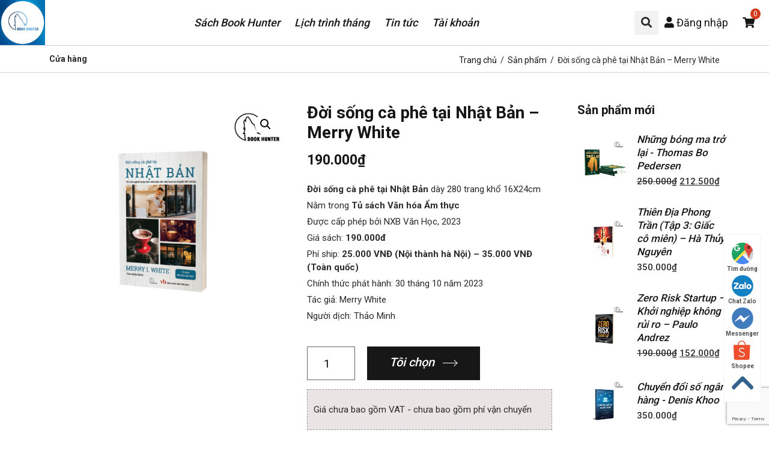

--- FILE ---
content_type: text/html; charset=UTF-8
request_url: https://bookhunterlyceum.org/san-pham/doi-song-ca-phe-tai-nhat-ban-merry-white/
body_size: 33522
content:


<!doctype html>
<html lang="vi">
<head>
	<meta charset="UTF-8">
		<meta name="viewport" content="width=device-width, initial-scale=1">
	<link rel="profile" href="https://gmpg.org/xfn/11">
	    <style>
        #wpadminbar #wp-admin-bar-p404_free_top_button .ab-icon:before {
            content: "\f103";
            color: red;
            top: 2px;
        }
    </style>
<meta name='robots' content='index, follow, max-image-preview:large, max-snippet:-1, max-video-preview:-1' />
<script>window._wca = window._wca || [];</script>

	<!-- This site is optimized with the Yoast SEO Premium plugin v23.2 (Yoast SEO v23.2) - https://yoast.com/wordpress/plugins/seo/ -->
	<title>Đời sống cà phê tại Nhật Bản - Merry White - Book Hunter Lyceum</title>
	<meta name="description" content="Cuốn sách của Merry White cung cấp nhiều thông tin phong phú về mối quan hệ của Nhật Bản với cà phê, minh họa cà phê không chỉ là một thức uống; nó là một thực thể văn hóa quan trọng." />
	<link rel="canonical" href="https://bookhunterlyceum.org/san-pham/doi-song-ca-phe-tai-nhat-ban-merry-white/" />
	<meta property="og:locale" content="vi_VN" />
	<meta property="og:type" content="article" />
	<meta property="og:title" content="Đời sống cà phê tại Nhật Bản - Merry White" />
	<meta property="og:description" content="Cuốn sách của Merry White cung cấp nhiều thông tin phong phú về mối quan hệ của Nhật Bản với cà phê, minh họa cà phê không chỉ là một thức uống; nó là một thực thể văn hóa quan trọng." />
	<meta property="og:url" content="https://bookhunterlyceum.org/san-pham/doi-song-ca-phe-tai-nhat-ban-merry-white/" />
	<meta property="og:site_name" content="Book Hunter Lyceum" />
	<meta property="article:publisher" content="https://www.facebook.com/bookhunterlyceum/" />
	<meta property="article:modified_time" content="2025-08-31T17:00:09+00:00" />
	<meta property="og:image" content="https://bookhunterlyceum.org/wp-content/uploads/2023/06/17.png" />
	<meta property="og:image:width" content="1181" />
	<meta property="og:image:height" content="1181" />
	<meta property="og:image:type" content="image/png" />
	<meta name="twitter:card" content="summary_large_image" />
	<meta name="twitter:label1" content="Ước tính thời gian đọc" />
	<meta name="twitter:data1" content="5 phút" />
	<script type="application/ld+json" class="yoast-schema-graph">{"@context":"https://schema.org","@graph":[{"@type":"WebPage","@id":"https://bookhunterlyceum.org/san-pham/doi-song-ca-phe-tai-nhat-ban-merry-white/","url":"https://bookhunterlyceum.org/san-pham/doi-song-ca-phe-tai-nhat-ban-merry-white/","name":"Đời sống cà phê tại Nhật Bản - Merry White - Book Hunter Lyceum","isPartOf":{"@id":"https://bookhunterlyceum.org/#website"},"primaryImageOfPage":{"@id":"https://bookhunterlyceum.org/san-pham/doi-song-ca-phe-tai-nhat-ban-merry-white/#primaryimage"},"image":{"@id":"https://bookhunterlyceum.org/san-pham/doi-song-ca-phe-tai-nhat-ban-merry-white/#primaryimage"},"thumbnailUrl":"https://bookhunterlyceum.org/wp-content/uploads/2023/06/17.png","datePublished":"2023-10-24T03:22:06+00:00","dateModified":"2025-08-31T17:00:09+00:00","description":"Cuốn sách của Merry White cung cấp nhiều thông tin phong phú về mối quan hệ của Nhật Bản với cà phê, minh họa cà phê không chỉ là một thức uống; nó là một thực thể văn hóa quan trọng.","breadcrumb":{"@id":"https://bookhunterlyceum.org/san-pham/doi-song-ca-phe-tai-nhat-ban-merry-white/#breadcrumb"},"inLanguage":"vi","potentialAction":[{"@type":"ReadAction","target":["https://bookhunterlyceum.org/san-pham/doi-song-ca-phe-tai-nhat-ban-merry-white/"]}]},{"@type":"ImageObject","inLanguage":"vi","@id":"https://bookhunterlyceum.org/san-pham/doi-song-ca-phe-tai-nhat-ban-merry-white/#primaryimage","url":"https://bookhunterlyceum.org/wp-content/uploads/2023/06/17.png","contentUrl":"https://bookhunterlyceum.org/wp-content/uploads/2023/06/17.png","width":1181,"height":1181},{"@type":"BreadcrumbList","@id":"https://bookhunterlyceum.org/san-pham/doi-song-ca-phe-tai-nhat-ban-merry-white/#breadcrumb","itemListElement":[{"@type":"ListItem","position":1,"name":"Home","item":"https://bookhunterlyceum.org/"},{"@type":"ListItem","position":2,"name":"Cửa hàng","item":"https://bookhunterlyceum.org/shop/"},{"@type":"ListItem","position":3,"name":"Đời sống cà phê tại Nhật Bản &#8211; Merry White"}]},{"@type":"WebSite","@id":"https://bookhunterlyceum.org/#website","url":"https://bookhunterlyceum.org/","name":"Book Hunter Lyceum","description":"Chia sẻ tri thức trực tuyến","publisher":{"@id":"https://bookhunterlyceum.org/#organization"},"potentialAction":[{"@type":"SearchAction","target":{"@type":"EntryPoint","urlTemplate":"https://bookhunterlyceum.org/?s={search_term_string}"},"query-input":"required name=search_term_string"}],"inLanguage":"vi"},{"@type":"Organization","@id":"https://bookhunterlyceum.org/#organization","name":"Book Hunter Lyceum","url":"https://bookhunterlyceum.org/","logo":{"@type":"ImageObject","inLanguage":"vi","@id":"https://bookhunterlyceum.org/#/schema/logo/image/","url":"https://bookhunterlyceum.org/wp-content/uploads/2022/01/cropped-android-icon-144x144-1-1.png","contentUrl":"https://bookhunterlyceum.org/wp-content/uploads/2022/01/cropped-android-icon-144x144-1-1.png","width":144,"height":144,"caption":"Book Hunter Lyceum"},"image":{"@id":"https://bookhunterlyceum.org/#/schema/logo/image/"},"sameAs":["https://www.facebook.com/bookhunterlyceum/","https://www.youtube.com/c/BookhunterHanoi/"]}]}</script>
	<!-- / Yoast SEO Premium plugin. -->


<link rel='dns-prefetch' href='//stats.wp.com' />
<link rel='preconnect' href='//c0.wp.com' />
<link rel="alternate" type="application/rss+xml" title="Dòng thông tin Book Hunter Lyceum &raquo;" href="https://bookhunterlyceum.org/feed/" />
<link rel="alternate" type="application/rss+xml" title="Book Hunter Lyceum &raquo; Dòng bình luận" href="https://bookhunterlyceum.org/comments/feed/" />
<link rel="alternate" type="text/calendar" title="Book Hunter Lyceum &raquo; sàng Ăn" href="https://bookhunterlyceum.org/sukien/?ical=1" />
<link rel="alternate" type="application/rss+xml" title="Book Hunter Lyceum &raquo; Đời sống cà phê tại Nhật Bản &#8211; Merry White Dòng bình luận" href="https://bookhunterlyceum.org/san-pham/doi-song-ca-phe-tai-nhat-ban-merry-white/feed/" />
<link rel="alternate" title="oNhúng (JSON)" type="application/json+oembed" href="https://bookhunterlyceum.org/wp-json/oembed/1.0/embed?url=https%3A%2F%2Fbookhunterlyceum.org%2Fsan-pham%2Fdoi-song-ca-phe-tai-nhat-ban-merry-white%2F" />
<link rel="alternate" title="oNhúng (XML)" type="text/xml+oembed" href="https://bookhunterlyceum.org/wp-json/oembed/1.0/embed?url=https%3A%2F%2Fbookhunterlyceum.org%2Fsan-pham%2Fdoi-song-ca-phe-tai-nhat-ban-merry-white%2F&#038;format=xml" />
<style id='wp-img-auto-sizes-contain-inline-css'>
img:is([sizes=auto i],[sizes^="auto," i]){contain-intrinsic-size:3000px 1500px}
/*# sourceURL=wp-img-auto-sizes-contain-inline-css */
</style>
<style id='wp-emoji-styles-inline-css'>

	img.wp-smiley, img.emoji {
		display: inline !important;
		border: none !important;
		box-shadow: none !important;
		height: 1em !important;
		width: 1em !important;
		margin: 0 0.07em !important;
		vertical-align: -0.1em !important;
		background: none !important;
		padding: 0 !important;
	}
/*# sourceURL=wp-emoji-styles-inline-css */
</style>
<link rel='stylesheet' id='wp-block-library-css' href='https://c0.wp.com/c/6.9/wp-includes/css/dist/block-library/style.min.css' media='all' />
<link rel='stylesheet' id='wc-blocks-style-css' href='https://c0.wp.com/p/woocommerce/9.9.6/assets/client/blocks/wc-blocks.css' media='all' />
<style id='global-styles-inline-css'>
:root{--wp--preset--aspect-ratio--square: 1;--wp--preset--aspect-ratio--4-3: 4/3;--wp--preset--aspect-ratio--3-4: 3/4;--wp--preset--aspect-ratio--3-2: 3/2;--wp--preset--aspect-ratio--2-3: 2/3;--wp--preset--aspect-ratio--16-9: 16/9;--wp--preset--aspect-ratio--9-16: 9/16;--wp--preset--color--black: #000000;--wp--preset--color--cyan-bluish-gray: #abb8c3;--wp--preset--color--white: #ffffff;--wp--preset--color--pale-pink: #f78da7;--wp--preset--color--vivid-red: #cf2e2e;--wp--preset--color--luminous-vivid-orange: #ff6900;--wp--preset--color--luminous-vivid-amber: #fcb900;--wp--preset--color--light-green-cyan: #7bdcb5;--wp--preset--color--vivid-green-cyan: #00d084;--wp--preset--color--pale-cyan-blue: #8ed1fc;--wp--preset--color--vivid-cyan-blue: #0693e3;--wp--preset--color--vivid-purple: #9b51e0;--wp--preset--gradient--vivid-cyan-blue-to-vivid-purple: linear-gradient(135deg,rgb(6,147,227) 0%,rgb(155,81,224) 100%);--wp--preset--gradient--light-green-cyan-to-vivid-green-cyan: linear-gradient(135deg,rgb(122,220,180) 0%,rgb(0,208,130) 100%);--wp--preset--gradient--luminous-vivid-amber-to-luminous-vivid-orange: linear-gradient(135deg,rgb(252,185,0) 0%,rgb(255,105,0) 100%);--wp--preset--gradient--luminous-vivid-orange-to-vivid-red: linear-gradient(135deg,rgb(255,105,0) 0%,rgb(207,46,46) 100%);--wp--preset--gradient--very-light-gray-to-cyan-bluish-gray: linear-gradient(135deg,rgb(238,238,238) 0%,rgb(169,184,195) 100%);--wp--preset--gradient--cool-to-warm-spectrum: linear-gradient(135deg,rgb(74,234,220) 0%,rgb(151,120,209) 20%,rgb(207,42,186) 40%,rgb(238,44,130) 60%,rgb(251,105,98) 80%,rgb(254,248,76) 100%);--wp--preset--gradient--blush-light-purple: linear-gradient(135deg,rgb(255,206,236) 0%,rgb(152,150,240) 100%);--wp--preset--gradient--blush-bordeaux: linear-gradient(135deg,rgb(254,205,165) 0%,rgb(254,45,45) 50%,rgb(107,0,62) 100%);--wp--preset--gradient--luminous-dusk: linear-gradient(135deg,rgb(255,203,112) 0%,rgb(199,81,192) 50%,rgb(65,88,208) 100%);--wp--preset--gradient--pale-ocean: linear-gradient(135deg,rgb(255,245,203) 0%,rgb(182,227,212) 50%,rgb(51,167,181) 100%);--wp--preset--gradient--electric-grass: linear-gradient(135deg,rgb(202,248,128) 0%,rgb(113,206,126) 100%);--wp--preset--gradient--midnight: linear-gradient(135deg,rgb(2,3,129) 0%,rgb(40,116,252) 100%);--wp--preset--font-size--small: 13px;--wp--preset--font-size--medium: 20px;--wp--preset--font-size--large: 36px;--wp--preset--font-size--x-large: 42px;--wp--preset--spacing--20: 0.44rem;--wp--preset--spacing--30: 0.67rem;--wp--preset--spacing--40: 1rem;--wp--preset--spacing--50: 1.5rem;--wp--preset--spacing--60: 2.25rem;--wp--preset--spacing--70: 3.38rem;--wp--preset--spacing--80: 5.06rem;--wp--preset--shadow--natural: 6px 6px 9px rgba(0, 0, 0, 0.2);--wp--preset--shadow--deep: 12px 12px 50px rgba(0, 0, 0, 0.4);--wp--preset--shadow--sharp: 6px 6px 0px rgba(0, 0, 0, 0.2);--wp--preset--shadow--outlined: 6px 6px 0px -3px rgb(255, 255, 255), 6px 6px rgb(0, 0, 0);--wp--preset--shadow--crisp: 6px 6px 0px rgb(0, 0, 0);}:root { --wp--style--global--content-size: 800px;--wp--style--global--wide-size: 1200px; }:where(body) { margin: 0; }.wp-site-blocks > .alignleft { float: left; margin-right: 2em; }.wp-site-blocks > .alignright { float: right; margin-left: 2em; }.wp-site-blocks > .aligncenter { justify-content: center; margin-left: auto; margin-right: auto; }:where(.wp-site-blocks) > * { margin-block-start: 24px; margin-block-end: 0; }:where(.wp-site-blocks) > :first-child { margin-block-start: 0; }:where(.wp-site-blocks) > :last-child { margin-block-end: 0; }:root { --wp--style--block-gap: 24px; }:root :where(.is-layout-flow) > :first-child{margin-block-start: 0;}:root :where(.is-layout-flow) > :last-child{margin-block-end: 0;}:root :where(.is-layout-flow) > *{margin-block-start: 24px;margin-block-end: 0;}:root :where(.is-layout-constrained) > :first-child{margin-block-start: 0;}:root :where(.is-layout-constrained) > :last-child{margin-block-end: 0;}:root :where(.is-layout-constrained) > *{margin-block-start: 24px;margin-block-end: 0;}:root :where(.is-layout-flex){gap: 24px;}:root :where(.is-layout-grid){gap: 24px;}.is-layout-flow > .alignleft{float: left;margin-inline-start: 0;margin-inline-end: 2em;}.is-layout-flow > .alignright{float: right;margin-inline-start: 2em;margin-inline-end: 0;}.is-layout-flow > .aligncenter{margin-left: auto !important;margin-right: auto !important;}.is-layout-constrained > .alignleft{float: left;margin-inline-start: 0;margin-inline-end: 2em;}.is-layout-constrained > .alignright{float: right;margin-inline-start: 2em;margin-inline-end: 0;}.is-layout-constrained > .aligncenter{margin-left: auto !important;margin-right: auto !important;}.is-layout-constrained > :where(:not(.alignleft):not(.alignright):not(.alignfull)){max-width: var(--wp--style--global--content-size);margin-left: auto !important;margin-right: auto !important;}.is-layout-constrained > .alignwide{max-width: var(--wp--style--global--wide-size);}body .is-layout-flex{display: flex;}.is-layout-flex{flex-wrap: wrap;align-items: center;}.is-layout-flex > :is(*, div){margin: 0;}body .is-layout-grid{display: grid;}.is-layout-grid > :is(*, div){margin: 0;}body{padding-top: 0px;padding-right: 0px;padding-bottom: 0px;padding-left: 0px;}a:where(:not(.wp-element-button)){text-decoration: underline;}:root :where(.wp-element-button, .wp-block-button__link){background-color: #32373c;border-width: 0;color: #fff;font-family: inherit;font-size: inherit;font-style: inherit;font-weight: inherit;letter-spacing: inherit;line-height: inherit;padding-top: calc(0.667em + 2px);padding-right: calc(1.333em + 2px);padding-bottom: calc(0.667em + 2px);padding-left: calc(1.333em + 2px);text-decoration: none;text-transform: inherit;}.has-black-color{color: var(--wp--preset--color--black) !important;}.has-cyan-bluish-gray-color{color: var(--wp--preset--color--cyan-bluish-gray) !important;}.has-white-color{color: var(--wp--preset--color--white) !important;}.has-pale-pink-color{color: var(--wp--preset--color--pale-pink) !important;}.has-vivid-red-color{color: var(--wp--preset--color--vivid-red) !important;}.has-luminous-vivid-orange-color{color: var(--wp--preset--color--luminous-vivid-orange) !important;}.has-luminous-vivid-amber-color{color: var(--wp--preset--color--luminous-vivid-amber) !important;}.has-light-green-cyan-color{color: var(--wp--preset--color--light-green-cyan) !important;}.has-vivid-green-cyan-color{color: var(--wp--preset--color--vivid-green-cyan) !important;}.has-pale-cyan-blue-color{color: var(--wp--preset--color--pale-cyan-blue) !important;}.has-vivid-cyan-blue-color{color: var(--wp--preset--color--vivid-cyan-blue) !important;}.has-vivid-purple-color{color: var(--wp--preset--color--vivid-purple) !important;}.has-black-background-color{background-color: var(--wp--preset--color--black) !important;}.has-cyan-bluish-gray-background-color{background-color: var(--wp--preset--color--cyan-bluish-gray) !important;}.has-white-background-color{background-color: var(--wp--preset--color--white) !important;}.has-pale-pink-background-color{background-color: var(--wp--preset--color--pale-pink) !important;}.has-vivid-red-background-color{background-color: var(--wp--preset--color--vivid-red) !important;}.has-luminous-vivid-orange-background-color{background-color: var(--wp--preset--color--luminous-vivid-orange) !important;}.has-luminous-vivid-amber-background-color{background-color: var(--wp--preset--color--luminous-vivid-amber) !important;}.has-light-green-cyan-background-color{background-color: var(--wp--preset--color--light-green-cyan) !important;}.has-vivid-green-cyan-background-color{background-color: var(--wp--preset--color--vivid-green-cyan) !important;}.has-pale-cyan-blue-background-color{background-color: var(--wp--preset--color--pale-cyan-blue) !important;}.has-vivid-cyan-blue-background-color{background-color: var(--wp--preset--color--vivid-cyan-blue) !important;}.has-vivid-purple-background-color{background-color: var(--wp--preset--color--vivid-purple) !important;}.has-black-border-color{border-color: var(--wp--preset--color--black) !important;}.has-cyan-bluish-gray-border-color{border-color: var(--wp--preset--color--cyan-bluish-gray) !important;}.has-white-border-color{border-color: var(--wp--preset--color--white) !important;}.has-pale-pink-border-color{border-color: var(--wp--preset--color--pale-pink) !important;}.has-vivid-red-border-color{border-color: var(--wp--preset--color--vivid-red) !important;}.has-luminous-vivid-orange-border-color{border-color: var(--wp--preset--color--luminous-vivid-orange) !important;}.has-luminous-vivid-amber-border-color{border-color: var(--wp--preset--color--luminous-vivid-amber) !important;}.has-light-green-cyan-border-color{border-color: var(--wp--preset--color--light-green-cyan) !important;}.has-vivid-green-cyan-border-color{border-color: var(--wp--preset--color--vivid-green-cyan) !important;}.has-pale-cyan-blue-border-color{border-color: var(--wp--preset--color--pale-cyan-blue) !important;}.has-vivid-cyan-blue-border-color{border-color: var(--wp--preset--color--vivid-cyan-blue) !important;}.has-vivid-purple-border-color{border-color: var(--wp--preset--color--vivid-purple) !important;}.has-vivid-cyan-blue-to-vivid-purple-gradient-background{background: var(--wp--preset--gradient--vivid-cyan-blue-to-vivid-purple) !important;}.has-light-green-cyan-to-vivid-green-cyan-gradient-background{background: var(--wp--preset--gradient--light-green-cyan-to-vivid-green-cyan) !important;}.has-luminous-vivid-amber-to-luminous-vivid-orange-gradient-background{background: var(--wp--preset--gradient--luminous-vivid-amber-to-luminous-vivid-orange) !important;}.has-luminous-vivid-orange-to-vivid-red-gradient-background{background: var(--wp--preset--gradient--luminous-vivid-orange-to-vivid-red) !important;}.has-very-light-gray-to-cyan-bluish-gray-gradient-background{background: var(--wp--preset--gradient--very-light-gray-to-cyan-bluish-gray) !important;}.has-cool-to-warm-spectrum-gradient-background{background: var(--wp--preset--gradient--cool-to-warm-spectrum) !important;}.has-blush-light-purple-gradient-background{background: var(--wp--preset--gradient--blush-light-purple) !important;}.has-blush-bordeaux-gradient-background{background: var(--wp--preset--gradient--blush-bordeaux) !important;}.has-luminous-dusk-gradient-background{background: var(--wp--preset--gradient--luminous-dusk) !important;}.has-pale-ocean-gradient-background{background: var(--wp--preset--gradient--pale-ocean) !important;}.has-electric-grass-gradient-background{background: var(--wp--preset--gradient--electric-grass) !important;}.has-midnight-gradient-background{background: var(--wp--preset--gradient--midnight) !important;}.has-small-font-size{font-size: var(--wp--preset--font-size--small) !important;}.has-medium-font-size{font-size: var(--wp--preset--font-size--medium) !important;}.has-large-font-size{font-size: var(--wp--preset--font-size--large) !important;}.has-x-large-font-size{font-size: var(--wp--preset--font-size--x-large) !important;}
/*# sourceURL=global-styles-inline-css */
</style>

<link rel='stylesheet' id='contact-form-7-css' href='https://bookhunterlyceum.org/wp-content/plugins/contact-form-7/includes/css/styles.css?ver=6.1' media='all' />
<link rel='stylesheet' id='photoswipe-css' href='https://c0.wp.com/p/woocommerce/9.9.6/assets/css/photoswipe/photoswipe.min.css' media='all' />
<link rel='stylesheet' id='photoswipe-default-skin-css' href='https://c0.wp.com/p/woocommerce/9.9.6/assets/css/photoswipe/default-skin/default-skin.min.css' media='all' />
<link rel='stylesheet' id='woocommerce-layout-css' href='https://c0.wp.com/p/woocommerce/9.9.6/assets/css/woocommerce-layout.css' media='all' />
<style id='woocommerce-layout-inline-css'>

	.infinite-scroll .woocommerce-pagination {
		display: none;
	}
/*# sourceURL=woocommerce-layout-inline-css */
</style>
<link rel='stylesheet' id='woocommerce-smallscreen-css' href='https://c0.wp.com/p/woocommerce/9.9.6/assets/css/woocommerce-smallscreen.css' media='only screen and (max-width: 768px)' />
<link rel='stylesheet' id='woocommerce-general-css' href='https://c0.wp.com/p/woocommerce/9.9.6/assets/css/woocommerce.css' media='all' />
<style id='woocommerce-inline-inline-css'>
.woocommerce form .form-row .required { visibility: visible; }
/*# sourceURL=woocommerce-inline-inline-css */
</style>
<link rel='stylesheet' id='wt-smart-coupon-for-woo-css' href='https://bookhunterlyceum.org/wp-content/plugins/wt-smart-coupons-for-woocommerce/public/css/wt-smart-coupon-public.css?ver=2.2.0' media='all' />
<link rel='stylesheet' id='tribe-events-v2-single-skeleton-css' href='https://bookhunterlyceum.org/wp-content/plugins/the-events-calendar/build/css/tribe-events-single-skeleton.css?ver=6.13.2.1' media='all' />
<link rel='stylesheet' id='tribe-events-v2-single-skeleton-full-css' href='https://bookhunterlyceum.org/wp-content/plugins/the-events-calendar/build/css/tribe-events-single-full.css?ver=6.13.2.1' media='all' />
<link rel='stylesheet' id='tec-events-elementor-widgets-base-styles-css' href='https://bookhunterlyceum.org/wp-content/plugins/the-events-calendar/build/css/integrations/plugins/elementor/widgets/widget-base.css?ver=6.13.2.1' media='all' />
<link rel='stylesheet' id='xoo-cp-style-css' href='https://bookhunterlyceum.org/wp-content/plugins/added-to-cart-popup-woocommerce/assets/css/xoo-cp-style.css?ver=1.7' media='all' />
<style id='xoo-cp-style-inline-css'>
td.xoo-cp-pqty{
			    min-width: 120px;
			}
			.xoo-cp-container{
				max-width: 650px;
			}
			.xcp-btn{
				background-color: #777777;
				color: #ffffff;
				font-size: 14px;
				border-radius: 5px;
				border: 1px solid #777777;
			}
			.xcp-btn:hover{
				color: #ffffff;
			}
			td.xoo-cp-pimg{
				width: 20%;
			}
			table.xoo-cp-pdetails , table.xoo-cp-pdetails tr{
				border: 0!important;
			}
			table.xoo-cp-pdetails td{
				border-style: solid;
				border-width: 0px;
				border-color: #ebe9eb;
			}
/*# sourceURL=xoo-cp-style-inline-css */
</style>
<link rel='stylesheet' id='qi-addons-for-elementor-grid-style-css' href='https://bookhunterlyceum.org/wp-content/plugins/qi-addons-for-elementor/assets/css/grid.min.css?ver=1.9.1' media='all' />
<link rel='stylesheet' id='qi-addons-for-elementor-helper-parts-style-css' href='https://bookhunterlyceum.org/wp-content/plugins/qi-addons-for-elementor/assets/css/helper-parts.min.css?ver=1.9.1' media='all' />
<link rel='stylesheet' id='qi-addons-for-elementor-style-css' href='https://bookhunterlyceum.org/wp-content/plugins/qi-addons-for-elementor/assets/css/main.min.css?ver=1.9.1' media='all' />
<link rel='stylesheet' id='brands-styles-css' href='https://c0.wp.com/p/woocommerce/9.9.6/assets/css/brands.css' media='all' />
<link rel='stylesheet' id='hello-elementor-css' href='https://bookhunterlyceum.org/wp-content/themes/hello-elementor/assets/css/reset.css?ver=3.4.4' media='all' />
<link rel='stylesheet' id='hello-elementor-theme-style-css' href='https://bookhunterlyceum.org/wp-content/themes/hello-elementor/assets/css/theme.css?ver=3.4.4' media='all' />
<link rel='stylesheet' id='hello-elementor-header-footer-css' href='https://bookhunterlyceum.org/wp-content/themes/hello-elementor/assets/css/header-footer.css?ver=3.4.4' media='all' />
<link rel='stylesheet' id='elementor-frontend-css' href='https://bookhunterlyceum.org/wp-content/plugins/elementor/assets/css/frontend.min.css?ver=3.29.2' media='all' />
<style id='elementor-frontend-inline-css'>
.elementor-kit-1{--e-global-color-primary:#6EC1E4;--e-global-color-secondary:#171717;--e-global-color-text:#2B2B2B;--e-global-color-accent:#61CE70;--e-global-color-38acde4:#F6F6F6;--e-global-color-b90e153:#F4F4F4;--e-global-color-9e4e723:#111111;--e-global-typography-primary-font-family:"Helvetica";--e-global-typography-primary-font-weight:600;--e-global-typography-secondary-font-family:"Helvetica";--e-global-typography-secondary-font-weight:400;--e-global-typography-text-font-family:"Helvetica";--e-global-typography-text-font-weight:400;--e-global-typography-accent-font-family:"Helvetica";--e-global-typography-accent-font-weight:500;--e-global-typography-7d145f0-font-size:20px;--e-global-typography-7d145f0-font-weight:300;--e-global-typography-7d145f0-font-style:italic;--e-global-typography-7d145f0-line-height:1.4em;}.elementor-kit-1 e-page-transition{background-color:#FFBC7D;}.elementor-section.elementor-section-boxed > .elementor-container{max-width:1140px;}.e-con{--container-max-width:1140px;}.elementor-widget:not(:last-child){margin-block-end:20px;}.elementor-element{--widgets-spacing:20px 20px;--widgets-spacing-row:20px;--widgets-spacing-column:20px;}{}h1.entry-title{display:var(--page-title-display);}@media(max-width:1024px){.elementor-section.elementor-section-boxed > .elementor-container{max-width:1024px;}.e-con{--container-max-width:1024px;}}@media(max-width:767px){.elementor-section.elementor-section-boxed > .elementor-container{max-width:767px;}.e-con{--container-max-width:767px;}}
.elementor-10423 .elementor-element.elementor-element-3a3c1a81:not(.elementor-motion-effects-element-type-background), .elementor-10423 .elementor-element.elementor-element-3a3c1a81 > .elementor-motion-effects-container > .elementor-motion-effects-layer{background-color:var( --e-global-color-secondary );}.elementor-10423 .elementor-element.elementor-element-3a3c1a81{transition:background 0.3s, border 0.3s, border-radius 0.3s, box-shadow 0.3s;padding:70px 0px 37px 0px;}.elementor-10423 .elementor-element.elementor-element-3a3c1a81 > .elementor-background-overlay{transition:background 0.3s, border-radius 0.3s, opacity 0.3s;}.elementor-10423 .elementor-element.elementor-element-2e4c7746 > .elementor-element-populated{padding:0px 20px 0px 20px;}.elementor-10423 .elementor-element.elementor-element-30c9aa2c.elementor-position-right .elementor-image-box-img{margin-left:25px;}.elementor-10423 .elementor-element.elementor-element-30c9aa2c.elementor-position-left .elementor-image-box-img{margin-right:25px;}.elementor-10423 .elementor-element.elementor-element-30c9aa2c.elementor-position-top .elementor-image-box-img{margin-bottom:25px;}.elementor-10423 .elementor-element.elementor-element-30c9aa2c .elementor-image-box-title{margin-bottom:0px;font-size:23px;font-weight:600;line-height:1.3em;color:#FFFFFF;}.elementor-10423 .elementor-element.elementor-element-30c9aa2c .elementor-image-box-wrapper .elementor-image-box-img{width:18%;}.elementor-10423 .elementor-element.elementor-element-30c9aa2c .elementor-image-box-img img{transition-duration:0.3s;}.elementor-10423 .elementor-element.elementor-element-30c9aa2c .elementor-image-box-description{font-size:13px;color:#FFFFFF;}.elementor-10423 .elementor-element.elementor-element-15873583 > .elementor-element-populated{padding:0px 20px 0px 20px;}.elementor-10423 .elementor-element.elementor-element-7e0c340a > .elementor-widget-container{margin:0% 0% 0% 40%;}.elementor-10423 .elementor-element.elementor-element-7e0c340a .elementor-search-form__container{min-height:35px;}.elementor-10423 .elementor-element.elementor-element-7e0c340a .elementor-search-form__submit{min-width:35px;--e-search-form-submit-text-color:#FFFFFF;background-color:#02010100;}body:not(.rtl) .elementor-10423 .elementor-element.elementor-element-7e0c340a .elementor-search-form__icon{padding-left:calc(35px / 3);}body.rtl .elementor-10423 .elementor-element.elementor-element-7e0c340a .elementor-search-form__icon{padding-right:calc(35px / 3);}.elementor-10423 .elementor-element.elementor-element-7e0c340a .elementor-search-form__input, .elementor-10423 .elementor-element.elementor-element-7e0c340a.elementor-search-form--button-type-text .elementor-search-form__submit{padding-left:calc(35px / 3);padding-right:calc(35px / 3);}.elementor-10423 .elementor-element.elementor-element-7e0c340a .elementor-search-form__input,
					.elementor-10423 .elementor-element.elementor-element-7e0c340a .elementor-search-form__icon,
					.elementor-10423 .elementor-element.elementor-element-7e0c340a .elementor-lightbox .dialog-lightbox-close-button,
					.elementor-10423 .elementor-element.elementor-element-7e0c340a .elementor-lightbox .dialog-lightbox-close-button:hover,
					.elementor-10423 .elementor-element.elementor-element-7e0c340a.elementor-search-form--skin-full_screen input[type="search"].elementor-search-form__input{color:#FFFFFF;fill:#FFFFFF;}.elementor-10423 .elementor-element.elementor-element-7e0c340a:not(.elementor-search-form--skin-full_screen) .elementor-search-form__container{background-color:#02010100;border-color:#FFFFFF;border-width:0px 0px 1px 0px;border-radius:0px;}.elementor-10423 .elementor-element.elementor-element-7e0c340a.elementor-search-form--skin-full_screen input[type="search"].elementor-search-form__input{background-color:#02010100;border-color:#FFFFFF;border-width:0px 0px 1px 0px;border-radius:0px;}.elementor-10423 .elementor-element.elementor-element-5ec8a2fd:not(.elementor-motion-effects-element-type-background), .elementor-10423 .elementor-element.elementor-element-5ec8a2fd > .elementor-motion-effects-container > .elementor-motion-effects-layer{background-color:var( --e-global-color-secondary );}.elementor-10423 .elementor-element.elementor-element-5ec8a2fd{transition:background 0.3s, border 0.3s, border-radius 0.3s, box-shadow 0.3s;}.elementor-10423 .elementor-element.elementor-element-5ec8a2fd > .elementor-background-overlay{transition:background 0.3s, border-radius 0.3s, opacity 0.3s;}.elementor-10423 .elementor-element.elementor-element-2cd27eed > .elementor-element-populated{padding:0px 0px 75px 0px;}.elementor-10423 .elementor-element.elementor-element-6b3daa4f > .elementor-element-populated{padding:0px 20px 0px 20px;}.elementor-10423 .elementor-element.elementor-element-2e44b292{--divider-border-style:solid;--divider-color:#3E3E3E;--divider-border-width:1px;}.elementor-10423 .elementor-element.elementor-element-2e44b292 .elementor-divider-separator{width:100%;}.elementor-10423 .elementor-element.elementor-element-2e44b292 .elementor-divider{padding-block-start:6px;padding-block-end:6px;}.elementor-10423 .elementor-element.elementor-element-4176f10f{padding:26px 0px 0px 0px;}.elementor-10423 .elementor-element.elementor-element-3d3324f2 > .elementor-widget-wrap > .elementor-widget:not(.elementor-widget__width-auto):not(.elementor-widget__width-initial):not(:last-child):not(.elementor-absolute){margin-bottom:13px;}.elementor-10423 .elementor-element.elementor-element-3d3324f2 > .elementor-element-populated{border-style:solid;border-width:0px 1px 0px 0px;border-color:#FFFFFF26;padding:0px 20px 0px 20px;}.elementor-10423 .elementor-element.elementor-element-156fb239 .elementor-heading-title{font-size:19px;font-weight:600;line-height:1.25em;color:#FFFFFF;}.elementor-10423 .elementor-element.elementor-element-37ea941d .elementor-nav-menu .elementor-item{font-size:20px;font-weight:500;font-style:italic;line-height:1.4em;}.elementor-10423 .elementor-element.elementor-element-37ea941d .elementor-nav-menu--main .elementor-item{color:#FFFFFF;fill:#FFFFFF;padding-left:0px;padding-right:0px;padding-top:7px;padding-bottom:7px;}.elementor-10423 .elementor-element.elementor-element-37ea941d .elementor-nav-menu--main:not(.e--pointer-framed) .elementor-item:before,
					.elementor-10423 .elementor-element.elementor-element-37ea941d .elementor-nav-menu--main:not(.e--pointer-framed) .elementor-item:after{background-color:#02010100;}.elementor-10423 .elementor-element.elementor-element-37ea941d .e--pointer-framed .elementor-item:before,
					.elementor-10423 .elementor-element.elementor-element-37ea941d .e--pointer-framed .elementor-item:after{border-color:#02010100;}.elementor-10423 .elementor-element.elementor-element-37ea941d .e--pointer-framed .elementor-item:before{border-width:0px;}.elementor-10423 .elementor-element.elementor-element-37ea941d .e--pointer-framed.e--animation-draw .elementor-item:before{border-width:0 0 0px 0px;}.elementor-10423 .elementor-element.elementor-element-37ea941d .e--pointer-framed.e--animation-draw .elementor-item:after{border-width:0px 0px 0 0;}.elementor-10423 .elementor-element.elementor-element-37ea941d .e--pointer-framed.e--animation-corners .elementor-item:before{border-width:0px 0 0 0px;}.elementor-10423 .elementor-element.elementor-element-37ea941d .e--pointer-framed.e--animation-corners .elementor-item:after{border-width:0 0px 0px 0;}.elementor-10423 .elementor-element.elementor-element-37ea941d .e--pointer-underline .elementor-item:after,
					 .elementor-10423 .elementor-element.elementor-element-37ea941d .e--pointer-overline .elementor-item:before,
					 .elementor-10423 .elementor-element.elementor-element-37ea941d .e--pointer-double-line .elementor-item:before,
					 .elementor-10423 .elementor-element.elementor-element-37ea941d .e--pointer-double-line .elementor-item:after{height:0px;}.elementor-10423 .elementor-element.elementor-element-37ea941d{--e-nav-menu-horizontal-menu-item-margin:calc( 0px / 2 );}.elementor-10423 .elementor-element.elementor-element-37ea941d .elementor-nav-menu--main:not(.elementor-nav-menu--layout-horizontal) .elementor-nav-menu > li:not(:last-child){margin-bottom:0px;}.elementor-10423 .elementor-element.elementor-element-23b7a462 > .elementor-widget-wrap > .elementor-widget:not(.elementor-widget__width-auto):not(.elementor-widget__width-initial):not(:last-child):not(.elementor-absolute){margin-bottom:13px;}.elementor-10423 .elementor-element.elementor-element-23b7a462 > .elementor-element-populated{border-style:solid;border-width:0px 1px 0px 0px;border-color:#FFFFFF26;padding:0px 20px 0px 20px;}.elementor-10423 .elementor-element.elementor-element-3c111c35 .elementor-heading-title{font-size:20px;font-weight:500;font-style:italic;line-height:1.6em;color:#FFFFFF;}.elementor-10423 .elementor-element.elementor-element-748acaec > .elementor-widget-wrap > .elementor-widget:not(.elementor-widget__width-auto):not(.elementor-widget__width-initial):not(:last-child):not(.elementor-absolute){margin-bottom:13px;}.elementor-10423 .elementor-element.elementor-element-748acaec > .elementor-element-populated{border-style:solid;border-width:0px 1px 0px 0px;border-color:#FFFFFF26;padding:0px 20px 0px 20px;}.elementor-10423 .elementor-element.elementor-element-24236c54 .elementor-heading-title{font-size:19px;font-weight:600;line-height:1.25em;color:#FFFFFF;}.elementor-10423 .elementor-element.elementor-element-2ef33927 .elementor-icon-list-items:not(.elementor-inline-items) .elementor-icon-list-item:not(:last-child){padding-bottom:calc(10px/2);}.elementor-10423 .elementor-element.elementor-element-2ef33927 .elementor-icon-list-items:not(.elementor-inline-items) .elementor-icon-list-item:not(:first-child){margin-top:calc(10px/2);}.elementor-10423 .elementor-element.elementor-element-2ef33927 .elementor-icon-list-items.elementor-inline-items .elementor-icon-list-item{margin-right:calc(10px/2);margin-left:calc(10px/2);}.elementor-10423 .elementor-element.elementor-element-2ef33927 .elementor-icon-list-items.elementor-inline-items{margin-right:calc(-10px/2);margin-left:calc(-10px/2);}body.rtl .elementor-10423 .elementor-element.elementor-element-2ef33927 .elementor-icon-list-items.elementor-inline-items .elementor-icon-list-item:after{left:calc(-10px/2);}body:not(.rtl) .elementor-10423 .elementor-element.elementor-element-2ef33927 .elementor-icon-list-items.elementor-inline-items .elementor-icon-list-item:after{right:calc(-10px/2);}.elementor-10423 .elementor-element.elementor-element-2ef33927 .elementor-icon-list-icon i{transition:color 0.3s;}.elementor-10423 .elementor-element.elementor-element-2ef33927 .elementor-icon-list-icon svg{transition:fill 0.3s;}.elementor-10423 .elementor-element.elementor-element-2ef33927{--e-icon-list-icon-size:0px;--icon-vertical-offset:0px;}.elementor-10423 .elementor-element.elementor-element-2ef33927 .elementor-icon-list-item > .elementor-icon-list-text, .elementor-10423 .elementor-element.elementor-element-2ef33927 .elementor-icon-list-item > a{font-size:14px;line-height:1.67em;}.elementor-10423 .elementor-element.elementor-element-2ef33927 .elementor-icon-list-text{color:#FFFFFF;transition:color 0.3s;}.elementor-10423 .elementor-element.elementor-element-126c1cfe > .elementor-widget-wrap > .elementor-widget:not(.elementor-widget__width-auto):not(.elementor-widget__width-initial):not(:last-child):not(.elementor-absolute){margin-bottom:13px;}.elementor-10423 .elementor-element.elementor-element-126c1cfe > .elementor-element-populated{transition:background 0.3s, border 0.3s, border-radius 0.3s, box-shadow 0.3s;padding:0px 20px 0px 20px;}.elementor-10423 .elementor-element.elementor-element-126c1cfe > .elementor-element-populated > .elementor-background-overlay{transition:background 0.3s, border-radius 0.3s, opacity 0.3s;}.elementor-10423 .elementor-element.elementor-element-40749a3c .elementor-heading-title{font-size:19px;font-weight:600;line-height:1.25em;color:#FFFFFF;}.elementor-10423 .elementor-element.elementor-element-5c564302:not(.elementor-motion-effects-element-type-background), .elementor-10423 .elementor-element.elementor-element-5c564302 > .elementor-motion-effects-container > .elementor-motion-effects-layer{background-color:var( --e-global-color-secondary );}.elementor-10423 .elementor-element.elementor-element-5c564302{transition:background 0.3s, border 0.3s, border-radius 0.3s, box-shadow 0.3s;padding:15px 0px 15px 0px;}.elementor-10423 .elementor-element.elementor-element-5c564302 > .elementor-background-overlay{transition:background 0.3s, border-radius 0.3s, opacity 0.3s;}.elementor-10423 .elementor-element.elementor-element-730f5c26 > .elementor-element-populated{padding:0px 20px 0px 20px;}.elementor-10423 .elementor-element.elementor-element-64e8ebf9 .elementor-icon-list-items:not(.elementor-inline-items) .elementor-icon-list-item:not(:last-child){padding-bottom:calc(0px/2);}.elementor-10423 .elementor-element.elementor-element-64e8ebf9 .elementor-icon-list-items:not(.elementor-inline-items) .elementor-icon-list-item:not(:first-child){margin-top:calc(0px/2);}.elementor-10423 .elementor-element.elementor-element-64e8ebf9 .elementor-icon-list-items.elementor-inline-items .elementor-icon-list-item{margin-right:calc(0px/2);margin-left:calc(0px/2);}.elementor-10423 .elementor-element.elementor-element-64e8ebf9 .elementor-icon-list-items.elementor-inline-items{margin-right:calc(-0px/2);margin-left:calc(-0px/2);}body.rtl .elementor-10423 .elementor-element.elementor-element-64e8ebf9 .elementor-icon-list-items.elementor-inline-items .elementor-icon-list-item:after{left:calc(-0px/2);}body:not(.rtl) .elementor-10423 .elementor-element.elementor-element-64e8ebf9 .elementor-icon-list-items.elementor-inline-items .elementor-icon-list-item:after{right:calc(-0px/2);}.elementor-10423 .elementor-element.elementor-element-64e8ebf9 .elementor-icon-list-icon i{transition:color 0.3s;}.elementor-10423 .elementor-element.elementor-element-64e8ebf9 .elementor-icon-list-icon svg{transition:fill 0.3s;}.elementor-10423 .elementor-element.elementor-element-64e8ebf9{--e-icon-list-icon-size:0px;--icon-vertical-offset:0px;}.elementor-10423 .elementor-element.elementor-element-64e8ebf9 .elementor-icon-list-item > .elementor-icon-list-text, .elementor-10423 .elementor-element.elementor-element-64e8ebf9 .elementor-icon-list-item > a{font-size:13px;}.elementor-10423 .elementor-element.elementor-element-64e8ebf9 .elementor-icon-list-text{color:#FFFFFF;transition:color 0.3s;}.elementor-10423 .elementor-element.elementor-element-62b98293{text-align:center;}.elementor-10423 .elementor-element.elementor-element-62b98293 img{width:200px;}.elementor-theme-builder-content-area{height:400px;}.elementor-location-header:before, .elementor-location-footer:before{content:"";display:table;clear:both;}@media(max-width:1024px) and (min-width:768px){.elementor-10423 .elementor-element.elementor-element-3d3324f2{width:50%;}.elementor-10423 .elementor-element.elementor-element-23b7a462{width:50%;}.elementor-10423 .elementor-element.elementor-element-748acaec{width:50%;}.elementor-10423 .elementor-element.elementor-element-126c1cfe{width:50%;}}@media(max-width:1024px){.elementor-10423 .elementor-element.elementor-element-30c9aa2c.elementor-position-right .elementor-image-box-img{margin-left:20px;}.elementor-10423 .elementor-element.elementor-element-30c9aa2c.elementor-position-left .elementor-image-box-img{margin-right:20px;}.elementor-10423 .elementor-element.elementor-element-30c9aa2c.elementor-position-top .elementor-image-box-img{margin-bottom:20px;}.elementor-10423 .elementor-element.elementor-element-30c9aa2c .elementor-image-box-wrapper .elementor-image-box-img{width:25%;}.elementor-10423 .elementor-element.elementor-element-7e0c340a > .elementor-widget-container{margin:0% 0% 0% 0%;}.elementor-10423 .elementor-element.elementor-element-37ea941d .elementor-nav-menu .elementor-item{font-size:18px;}.elementor-10423 .elementor-element.elementor-element-3c111c35 .elementor-heading-title{font-size:18px;}.elementor-10423 .elementor-element.elementor-element-748acaec > .elementor-element-populated{padding:40px 20px 0px 20px;}.elementor-10423 .elementor-element.elementor-element-126c1cfe > .elementor-element-populated{padding:40px 20px 0px 20px;}}@media(max-width:767px){.elementor-10423 .elementor-element.elementor-element-3a3c1a81{padding:50px 0px 30px 0px;}.elementor-10423 .elementor-element.elementor-element-30c9aa2c > .elementor-widget-container{margin:0px 0px 20px 0px;}.elementor-10423 .elementor-element.elementor-element-30c9aa2c .elementor-image-box-wrapper{text-align:left;}.elementor-10423 .elementor-element.elementor-element-30c9aa2c .elementor-image-box-img{margin-bottom:15px;}.elementor-10423 .elementor-element.elementor-element-30c9aa2c.elementor-position-right .elementor-image-box-img{margin-left:15px;}.elementor-10423 .elementor-element.elementor-element-30c9aa2c.elementor-position-left .elementor-image-box-img{margin-right:15px;}.elementor-10423 .elementor-element.elementor-element-30c9aa2c.elementor-position-top .elementor-image-box-img{margin-bottom:15px;}.elementor-10423 .elementor-element.elementor-element-30c9aa2c .elementor-image-box-wrapper .elementor-image-box-img{width:12%;}.elementor-10423 .elementor-element.elementor-element-30c9aa2c .elementor-image-box-title{font-size:18px;}.elementor-10423 .elementor-element.elementor-element-2cd27eed > .elementor-element-populated{padding:0px 0px 45px 0px;}.elementor-10423 .elementor-element.elementor-element-4176f10f{padding:30px 0px 0px 0px;}.elementor-10423 .elementor-element.elementor-element-23b7a462 > .elementor-element-populated{padding:40px 20px 0px 20px;}}
/*# sourceURL=elementor-frontend-inline-css */
</style>
<link rel='stylesheet' id='widget-image-box-css' href='https://bookhunterlyceum.org/wp-content/plugins/elementor/assets/css/widget-image-box.min.css?ver=3.29.2' media='all' />
<link rel='stylesheet' id='widget-search-form-css' href='https://bookhunterlyceum.org/wp-content/plugins/elementor-pro/assets/css/widget-search-form.min.css?ver=3.29.2' media='all' />
<link rel='stylesheet' id='elementor-icons-shared-0-css' href='https://bookhunterlyceum.org/wp-content/plugins/elementor/assets/lib/font-awesome/css/fontawesome.min.css?ver=5.15.3' media='all' />
<link rel='stylesheet' id='elementor-icons-fa-solid-css' href='https://bookhunterlyceum.org/wp-content/plugins/elementor/assets/lib/font-awesome/css/solid.min.css?ver=5.15.3' media='all' />
<link rel='stylesheet' id='widget-divider-css' href='https://bookhunterlyceum.org/wp-content/plugins/elementor/assets/css/widget-divider.min.css?ver=3.29.2' media='all' />
<link rel='stylesheet' id='widget-heading-css' href='https://bookhunterlyceum.org/wp-content/plugins/elementor/assets/css/widget-heading.min.css?ver=3.29.2' media='all' />
<link rel='stylesheet' id='widget-nav-menu-css' href='https://bookhunterlyceum.org/wp-content/plugins/elementor-pro/assets/css/widget-nav-menu.min.css?ver=3.29.2' media='all' />
<link rel='stylesheet' id='widget-icon-list-css' href='https://bookhunterlyceum.org/wp-content/plugins/elementor/assets/css/widget-icon-list.min.css?ver=3.29.2' media='all' />
<link rel='stylesheet' id='widget-image-css' href='https://bookhunterlyceum.org/wp-content/plugins/elementor/assets/css/widget-image.min.css?ver=3.29.2' media='all' />
<link rel='stylesheet' id='elementor-icons-css' href='https://bookhunterlyceum.org/wp-content/plugins/elementor/assets/lib/eicons/css/elementor-icons.min.css?ver=5.40.0' media='all' />
<link rel='stylesheet' id='swiper-css' href='https://bookhunterlyceum.org/wp-content/plugins/qi-addons-for-elementor/assets/plugins/swiper/8.4.5/swiper.min.css?ver=8.4.5' media='all' />
<link rel='stylesheet' id='plugin_css-css' href='https://bookhunterlyceum.org/wp-content/themes/hello-elementor-child/css/plugin.css?ver=6.9' media='all' />
<link rel='stylesheet' id='hello-elementor-child-style-css' href='https://bookhunterlyceum.org/wp-content/themes/hello-elementor-child/style.css?ver=6.9' media='all' />
<script src="https://c0.wp.com/c/6.9/wp-includes/js/jquery/jquery.min.js" id="jquery-core-js"></script>
<script src="https://c0.wp.com/c/6.9/wp-includes/js/jquery/jquery-migrate.min.js" id="jquery-migrate-js"></script>
<script src="https://c0.wp.com/p/woocommerce/9.9.6/assets/js/jquery-blockui/jquery.blockUI.min.js" id="jquery-blockui-js" defer data-wp-strategy="defer"></script>
<script id="wc-add-to-cart-js-extra">
var wc_add_to_cart_params = {"ajax_url":"/wp-admin/admin-ajax.php","wc_ajax_url":"/?wc-ajax=%%endpoint%%","i18n_view_cart":"Xem gi\u1ecf h\u00e0ng","cart_url":"https://bookhunterlyceum.org/cart/","is_cart":"","cart_redirect_after_add":"no"};
//# sourceURL=wc-add-to-cart-js-extra
</script>
<script src="https://c0.wp.com/p/woocommerce/9.9.6/assets/js/frontend/add-to-cart.min.js" id="wc-add-to-cart-js" defer data-wp-strategy="defer"></script>
<script src="https://c0.wp.com/p/woocommerce/9.9.6/assets/js/zoom/jquery.zoom.min.js" id="zoom-js" defer data-wp-strategy="defer"></script>
<script src="https://c0.wp.com/p/woocommerce/9.9.6/assets/js/flexslider/jquery.flexslider.min.js" id="flexslider-js" defer data-wp-strategy="defer"></script>
<script src="https://c0.wp.com/p/woocommerce/9.9.6/assets/js/photoswipe/photoswipe.min.js" id="photoswipe-js" defer data-wp-strategy="defer"></script>
<script src="https://c0.wp.com/p/woocommerce/9.9.6/assets/js/photoswipe/photoswipe-ui-default.min.js" id="photoswipe-ui-default-js" defer data-wp-strategy="defer"></script>
<script id="wc-single-product-js-extra">
var wc_single_product_params = {"i18n_required_rating_text":"Vui l\u00f2ng ch\u1ecdn m\u1ed9t m\u1ee9c \u0111\u00e1nh gi\u00e1","i18n_rating_options":["1 tr\u00ean 5 sao","2 tr\u00ean 5 sao","3 tr\u00ean 5 sao","4 tr\u00ean 5 sao","5 tr\u00ean 5 sao"],"i18n_product_gallery_trigger_text":"Xem th\u01b0 vi\u1ec7n \u1ea3nh to\u00e0n m\u00e0n h\u00ecnh","review_rating_required":"yes","flexslider":{"rtl":false,"animation":"slide","smoothHeight":true,"directionNav":false,"controlNav":"thumbnails","slideshow":false,"animationSpeed":500,"animationLoop":false,"allowOneSlide":false},"zoom_enabled":"1","zoom_options":[],"photoswipe_enabled":"1","photoswipe_options":{"shareEl":false,"closeOnScroll":false,"history":false,"hideAnimationDuration":0,"showAnimationDuration":0},"flexslider_enabled":"1"};
//# sourceURL=wc-single-product-js-extra
</script>
<script src="https://c0.wp.com/p/woocommerce/9.9.6/assets/js/frontend/single-product.min.js" id="wc-single-product-js" defer data-wp-strategy="defer"></script>
<script src="https://c0.wp.com/p/woocommerce/9.9.6/assets/js/js-cookie/js.cookie.min.js" id="js-cookie-js" defer data-wp-strategy="defer"></script>
<script id="woocommerce-js-extra">
var woocommerce_params = {"ajax_url":"/wp-admin/admin-ajax.php","wc_ajax_url":"/?wc-ajax=%%endpoint%%","i18n_password_show":"Hi\u1ec3n th\u1ecb m\u1eadt kh\u1ea9u","i18n_password_hide":"\u1ea8n m\u1eadt kh\u1ea9u"};
//# sourceURL=woocommerce-js-extra
</script>
<script src="https://c0.wp.com/p/woocommerce/9.9.6/assets/js/frontend/woocommerce.min.js" id="woocommerce-js" defer data-wp-strategy="defer"></script>
<script id="wt-smart-coupon-for-woo-js-extra">
var WTSmartCouponOBJ = {"ajaxurl":"https://bookhunterlyceum.org/wp-admin/admin-ajax.php","wc_ajax_url":"https://bookhunterlyceum.org/?wc-ajax=","nonces":{"public":"d78b3279a3","apply_coupon":"83a9dfb558"},"labels":{"please_wait":"Please wait...","choose_variation":"Please choose a variation","error":"Error !!!"},"shipping_method":[],"payment_method":"","is_cart":""};
//# sourceURL=wt-smart-coupon-for-woo-js-extra
</script>
<script src="https://bookhunterlyceum.org/wp-content/plugins/wt-smart-coupons-for-woocommerce/public/js/wt-smart-coupon-public.js?ver=2.2.0" id="wt-smart-coupon-for-woo-js"></script>
<script id="wc-cart-fragments-js-extra">
var wc_cart_fragments_params = {"ajax_url":"/wp-admin/admin-ajax.php","wc_ajax_url":"/?wc-ajax=%%endpoint%%","cart_hash_key":"wc_cart_hash_d53df6b15e79b6733e92f9bf578d31a9","fragment_name":"wc_fragments_d53df6b15e79b6733e92f9bf578d31a9","request_timeout":"5000"};
//# sourceURL=wc-cart-fragments-js-extra
</script>
<script src="https://c0.wp.com/p/woocommerce/9.9.6/assets/js/frontend/cart-fragments.min.js" id="wc-cart-fragments-js" defer data-wp-strategy="defer"></script>
<script src="https://stats.wp.com/s-202604.js" id="woocommerce-analytics-js" defer data-wp-strategy="defer"></script>
<link rel="https://api.w.org/" href="https://bookhunterlyceum.org/wp-json/" /><link rel="alternate" title="JSON" type="application/json" href="https://bookhunterlyceum.org/wp-json/wp/v2/product/15829" /><link rel="EditURI" type="application/rsd+xml" title="RSD" href="https://bookhunterlyceum.org/xmlrpc.php?rsd" />
<meta name="generator" content="WordPress 6.9" />
<meta name="generator" content="WooCommerce 9.9.6" />
<link rel='shortlink' href='https://bookhunterlyceum.org/?p=15829' />
<meta name="tec-api-version" content="v1"><meta name="tec-api-origin" content="https://bookhunterlyceum.org"><link rel="alternate" href="https://bookhunterlyceum.org/wp-json/tribe/events/v1/" />	<style>img#wpstats{display:none}</style>
		<meta name="description" content="Đời sống cà phê tại Nhật Bản dày 280 trang khổ 16X24cm

Nằm trong Tủ sách Văn hóa Ẩm thực

Được cấp phép bởi NXB Văn Học, 2023

Giá sách: 190.000đ

Phí ship: 25.000 VNĐ (Nội thành hà Nội) – 35.000 VNĐ (Toàn quốc)

Chính thức phát hành: 30 tháng 10 năm 2023

Tác giả: Merry White

Người dịch: Thảo Minh">
	<noscript><style>.woocommerce-product-gallery{ opacity: 1 !important; }</style></noscript>
	<meta name="generator" content="Elementor 3.29.2; features: additional_custom_breakpoints, e_local_google_fonts; settings: css_print_method-internal, google_font-enabled, font_display-auto">

<style>
.phone-mobile {display: none;}
.giuseart-nav {
    position: fixed;
    right: 13px;
    background: #fff;
    border-radius: 5px;
    width: auto;
    z-index: 150;
    bottom: 50px;
    padding: 10px 0;
    border: 1px solid #f2f2f2;
}
.giuseart-nav ul {list-style: none;padding: 0;margin: 0;}
.giuseart-nav ul li {list-style: none!important;}
.giuseart-nav ul>li a {
    border:none;
    padding: 3px;
    display: block;
    border-radius: 5px;
    text-align: center;
    font-size: 10px;
    line-height: 15px;
    color: #515151;
    font-weight: 700;
    max-width: 72.19px;
    max-height: 54px;
    text-decoration: none;
}
.giuseart-nav ul>li .chat_animation{display:none}
.giuseart-nav ul>li a i.ticon-heart {
    background: url(https://bookhunterlyceum.org/wp-content/uploads/2025/03/icon-map-2.png) no-repeat;
    background-size: contain;
    width: 36px;
    height: 36px;
    display: block;
}
.giuseart-nav ul>li a i.ticon-zalo-circle2 {
    background: url(https://bookhunterlyceum.org/wp-content/uploads/2025/03/icon-zalo-circle2.png.pagespeed.ce_.iUc59tfITH.png) no-repeat;
    background-size: contain;
    width: 36px;
    height: 36px;
    display: block;
}.giuseart-nav li .button {
    background: transparent;
}.giuseart-nav ul>li a i.ticon-angle-up {
    background: url(https://bookhunterlyceum.org/wp-content/uploads/2025/03/icon-angle-up.png.pagespeed.ce_.NGU5VowWiC.png) no-repeat;
    background-size: contain;
    width: 36px;
    height: 36px;
    display: block;
}.giuseart-nav ul>li a i {
    width: 33px;
    height: 33px;
    display: block;
    margin: auto;
}.giuseart-nav ul li .button .btn_phone_txt {
    position: relative; top:35px;
    font-size: 10px;
    font-weight: bold;
    text-transform: none;
}
.giuseart-nav ul li .button .phone_animation i {
    display: inline-block;
    width: 27px;
    font-size: 26px;
    margin-top: 12px;
}.giuseart-nav ul>li a.chat_animation svg {
    margin: -13px 0 -20px;
}
.giuseart-nav ul>li a i.ticon-messenger {
    background: url(https://bookhunterlyceum.org/wp-content/uploads/2025/03/icon-messenger.png.pagespeed.ce_.sSebhnGGgP.png) no-repeat;
    background-size: contain;
    width: 36px;
    height: 36px;
    display: block;
}.giuseart-nav ul li .button .phone_animation i {
    display: inline-block;
    width: 27px;
    font-size: 26px;
    margin-top: 12px;
}
.giuseart-nav ul>li a i.ticon-chat-sms {
    background: url(https://bookhunterlyceum.org/wp-content/uploads/2025/03/Screenshot_1-removebg-preview.png) no-repeat;
    background-size: contain;
    width: 38px;
    height: 36px;
    display: block;
}
.giuseart-nav ul>li a i.icon-phone-w {
    background: url(https://bookhunterlyceum.org/wp-content/uploads/2025/03/icon-phone-w.png) no-repeat;
    background-size: contain;}
.giuseart-nav ul li .button .btn_phone_txt {
    position: relative;
}
@media only screen and (max-width: 600px){
.giuseart-nav li .chat_animation{display:block !Important}
 
.giuseart-nav li .button .phone_animation {box-shadow: none;
    position: absolute;
    top: -16px;
    left: 50%;
    transform: translate(-50%,0);
    width: 50px;
    height: 50px;
    border-radius: 100%;
    background: #6cb917;
    line-height: 15px;
    border: 2px solid white;
}
.giuseart-nav ul>li a{padding:0; margin:0 auto}
.giuseart-nav {
    background: white;
    width: 100%; border-radius:0;
    color: #fff;
    height: 60px;
    line-height: 50px;
    position: fixed;
    bottom: 0;
    left: 0;
    z-index: 999;
    padding: 5px;
    margin: 0;
    box-shadow: 0 4px 10px 0 #000;
}
.giuseart-nav li {
    float: left;
    width: 20%;
    list-style: none;
    height: 50px;
}
.phone-mobile{display:block !important}}
</style>
<div class="giuseart-nav">
        <ul>
            <li><a href="https://maps.app.goo.gl/qA7H4fDLkLkQAxrF6" rel="nofollow" target="_blank"><i class="ticon-heart"></i>Tìm đường</a></li>
            <li><a href="https://zalo.me/0964491749" rel="nofollow" target="_blank"><i class="ticon-zalo-circle2"></i>Chat Zalo</a></li>
                        <li class="phone-mobile">
                            <a href="tel:0964491749" rel="nofollow" class="button">
                                <span class="phone_animation animation-shadow">
                                    <i class="icon-phone-w" aria-hidden="true"></i>
                                </span>
                                <span class="btn_phone_txt">Gọi điện</span>
                            </a>
                        </li>
                        <li><a href="https://m.me/HuntersBookstore" rel="nofollow" target="_blank"><i class="ticon-messenger"></i>Messenger</a></li>
            <li><a href="https://shopee.vn/lyceum_books" rel="nofollow" target="_blank">
            <i class="ticon-chat-sms" aria-hidden="true" title="Shiping"></i>
                Shopee</a>
            </li>
            <li class="to-top-pc">
                <a href="#" rel="nofollow">
                    <i class="ticon-angle-up" aria-hidden="true" title="Quay lên trên"></i>
                </a>
            </li>
        </ul>
    </div>
			<style>
				.e-con.e-parent:nth-of-type(n+4):not(.e-lazyloaded):not(.e-no-lazyload),
				.e-con.e-parent:nth-of-type(n+4):not(.e-lazyloaded):not(.e-no-lazyload) * {
					background-image: none !important;
				}
				@media screen and (max-height: 1024px) {
					.e-con.e-parent:nth-of-type(n+3):not(.e-lazyloaded):not(.e-no-lazyload),
					.e-con.e-parent:nth-of-type(n+3):not(.e-lazyloaded):not(.e-no-lazyload) * {
						background-image: none !important;
					}
				}
				@media screen and (max-height: 640px) {
					.e-con.e-parent:nth-of-type(n+2):not(.e-lazyloaded):not(.e-no-lazyload),
					.e-con.e-parent:nth-of-type(n+2):not(.e-lazyloaded):not(.e-no-lazyload) * {
						background-image: none !important;
					}
				}
			</style>
			<link rel="icon" href="https://bookhunterlyceum.org/wp-content/uploads/2025/05/cropped-book-hunter-32x32.jpg" sizes="32x32" />
<link rel="icon" href="https://bookhunterlyceum.org/wp-content/uploads/2025/05/cropped-book-hunter-192x192.jpg" sizes="192x192" />
<link rel="apple-touch-icon" href="https://bookhunterlyceum.org/wp-content/uploads/2025/05/cropped-book-hunter-180x180.jpg" />
<meta name="msapplication-TileImage" content="https://bookhunterlyceum.org/wp-content/uploads/2025/05/cropped-book-hunter-270x270.jpg" />
		<style id="wp-custom-css">
			.post .wp-post-image{
	max-height: none;
	-o-object-fit: scale-down;
    object-fit: scale-down;
}
#event-elemrntor {
    margin: 30px 0;
    padding: 15px;
    border: 2px dashed #f00;
    border-radius: 10px;
    background: #ffe39980;
}
#event-elemrntor .event-form-group {
	margin-bottom: 10px;
}
#event-elemrntor input {
    border-color: #eee;
}
#event-elemrntor .wpcf7-submit {
    background: #000;
    color: #fff;
    padding: 10px 30px;
    border: 0;
}		</style>
		</head>
<body data-rsssl=1 class="wp-singular product-template-default single single-product postid-15829 wp-custom-logo wp-embed-responsive wp-theme-hello-elementor wp-child-theme-hello-elementor-child theme-hello-elementor woocommerce woocommerce-page woocommerce-no-js tribe-no-js qodef-qi--no-touch qi-addons-for-elementor-1.9.1 hello-elementor-default elementor-default elementor-kit-1">


<a class="skip-link screen-reader-text" href="#content">
	Chuyển đến nội dung</a>


<header id="site-header" class="site-header header-main" role="banner">
	<div class="page-header-inner">
					<div class="site-branding">
				<a href="https://bookhunterlyceum.org/" class="custom-logo-link" rel="home"><img fetchpriority="high" width="909" height="909" src="https://bookhunterlyceum.org/wp-content/uploads/2025/05/book-hunter.jpg" class="custom-logo" alt="Book Hunter Lyceum" decoding="async" srcset="https://bookhunterlyceum.org/wp-content/uploads/2025/05/book-hunter.jpg 909w, https://bookhunterlyceum.org/wp-content/uploads/2025/05/book-hunter-300x300.jpg 300w, https://bookhunterlyceum.org/wp-content/uploads/2025/05/book-hunter-150x150.jpg 150w, https://bookhunterlyceum.org/wp-content/uploads/2025/05/book-hunter-768x768.jpg 768w, https://bookhunterlyceum.org/wp-content/uploads/2025/05/book-hunter-650x650.jpg 650w, https://bookhunterlyceum.org/wp-content/uploads/2025/05/book-hunter-600x600.jpg 600w, https://bookhunterlyceum.org/wp-content/uploads/2025/05/book-hunter-100x100.jpg 100w" sizes="(max-width: 909px) 100vw, 909px" /></a>			</div>
							<nav class="site-navigation" role="navigation">
					<div class="menu-main-menu-container"><ul id="menu-main-menu" class="menu"><li id="menu-item-22100" class="menu-item menu-item-type-post_type menu-item-object-page menu-item-22100"><a href="https://bookhunterlyceum.org/sach-book-hunter-xuat-ban-hop-tac-2/">Sách Book Hunter</a></li>
<li id="menu-item-22102" class="menu-item menu-item-type-custom menu-item-object-custom menu-item-22102"><a href="https://thebookhunter.org">Lịch trình tháng</a></li>
<li id="menu-item-10541" class="menu-item menu-item-type-taxonomy menu-item-object-category menu-item-10541"><a href="https://bookhunterlyceum.org/category/ve-book-hunter/tin-tuc/">Tin tức</a></li>
<li id="menu-item-10549" class="menu-item menu-item-type-post_type menu-item-object-page menu-item-10549"><a href="https://bookhunterlyceum.org/my-account/">Tài khoản</a></li>
</ul></div>				</nav>
						<div class="header-action-list header-action-list-1">
				<div class="search-btns-wrap"><a id="header-search-button-mb" href="#" role="button"><i class="fa fa-search"></i></a></div>
									<div id="ssw-topauth" class="user-logged-out">
											            <a href="javascript:void(0)" class="login-opener customer-login-link"><i class="fas fa-user"></i> <span class="text">Đăng nhập</span></a>
					    					</div>
					<div class="cart-header clearfix">
						<div class="cart-contents">
	<a class="cart-icon" href="javascript:void(0)" title="View your shopping cart">
		<p class="iconcat">
			<i class="fas fa-shopping-cart"></i>
			<span class="cart-count">0</span>
		</p>
	</a>
	<div class="cart-container-list">
			<div class="woocommerce-mini-cart__empty-message">No products in the cart.</div>

	</div>
</div>					</div>
								
				<a href="javascript:void(0)" class="menu-mobile-opener">
					<span class="m-icon icon-open">
						<span class="m-lines">
							<span class="m-line line-1"></span>
							<span class="m-line line-2"></span>
						</span>
					</span>
				</a>
			</div>
			</div>
	<div class="mobile-header-navigation">
					<nav class="mobile-navigation" role="navigation">
				<div class="menu-main-menu-container"><ul id="menu-main-menu" class="menu"><li id="menu-item-22100" class="menu-item menu-item-type-post_type menu-item-object-page menu-item-22100"><a href="https://bookhunterlyceum.org/sach-book-hunter-xuat-ban-hop-tac-2/">Sách Book Hunter</a></li>
<li id="menu-item-22102" class="menu-item menu-item-type-custom menu-item-object-custom menu-item-22102"><a href="https://thebookhunter.org">Lịch trình tháng</a></li>
<li id="menu-item-10541" class="menu-item menu-item-type-taxonomy menu-item-object-category menu-item-10541"><a href="https://bookhunterlyceum.org/category/ve-book-hunter/tin-tuc/">Tin tức</a></li>
<li id="menu-item-10549" class="menu-item menu-item-type-post_type menu-item-object-page menu-item-10549"><a href="https://bookhunterlyceum.org/my-account/">Tài khoản</a></li>
</ul></div>			</nav>
			</div>
</header>

<section class="page-title-bar">
  <div class="container">
    <div class="page-header title">
      <h4 class="entry-title page-title">
        <span>Cửa hàng</span>
      </h4>
      <div class="elementor-breadcrums"><div xmlns:v="http://rdf.data-vocabulary.org/#"  id="crumbs"><span typeof="v:Breadcrumb"><a rel="v:url" property="v:title" class="crumbs-home" href="https://bookhunterlyceum.org">Trang chủ</a></span> <span class="delimiter">/</span> <span typeof="v:Breadcrumb"><a rel="v:url" property="v:title" href="https://bookhunterlyceum.org//san-pham/">Sản phẩm</a></span> <span class="delimiter">/</span> <span class="current">Đời sống cà phê tại Nhật Bản &#8211; Merry White</span></div></div>
    </div>
  </div>
</section><div class="menu-fullscreen-area">
	<div class="container content-grid">
		<div class="fullscreen-area-inner">
							<nav class="fullscreen-menu" role="navigation">
					<div class="menu-main-menu-container"><ul id="menu-main-menu" class="menu"><li id="menu-item-22100" class="menu-item menu-item-type-post_type menu-item-object-page menu-item-22100"><a href="https://bookhunterlyceum.org/sach-book-hunter-xuat-ban-hop-tac-2/">Sách Book Hunter</a></li>
<li id="menu-item-22102" class="menu-item menu-item-type-custom menu-item-object-custom menu-item-22102"><a href="https://thebookhunter.org">Lịch trình tháng</a></li>
<li id="menu-item-10541" class="menu-item menu-item-type-taxonomy menu-item-object-category menu-item-10541"><a href="https://bookhunterlyceum.org/category/ve-book-hunter/tin-tuc/">Tin tức</a></li>
<li id="menu-item-10549" class="menu-item menu-item-type-post_type menu-item-object-page menu-item-10549"><a href="https://bookhunterlyceum.org/my-account/">Tài khoản</a></li>
</ul></div>				</nav>
					</div>
	</div>
</div>
<div class="hrm-search-background">
	<div id="hrm-search-wrap-mob">
		<div class="hrm-search-close-wp">
			<span class="hrm-search-close"></span>
		</div>
		<div class="hrm-drop-down-search" aria-labelledby="hrm-header-search-button">
			<form role="search" method="get" class="search-form" action="https://bookhunterlyceum.org/">
    <label class="ip-form">
        <span class="screen-reader-text">Tìm kiếm</span>
        <input autocomplete="off" type="search" class="search-field"
        placeholder="Nhập điều bạn cần tìm kiếm..."
        value="" name="s"
        title="Tìm kiếm" />
    </label>
    <input type="submit" class="search-submit search-button" value="Tìm kiếm" />
<!--     <input type="hidden" name="post_type" value="post" /> -->
</form>			<div id="hrm-aj-search-mob"></div>
		</div>
	</div>
</div>	<div id="primary" class="content-area"><main id="main" class="site-main" role="main"><nav class="woocommerce-breadcrumb" aria-label="Breadcrumb"><a href="https://bookhunterlyceum.org">Trang chủ</a>&nbsp;&#47;&nbsp;<a href="https://bookhunterlyceum.org/danh-muc-san-pham/book-hunter-xuat-ban/">Book Hunter xuất bản</a>&nbsp;&#47;&nbsp;<a href="https://bookhunterlyceum.org/danh-muc-san-pham/book-hunter-xuat-ban/van-hoa-am-thuc/">Văn hóa Ẩm thực</a>&nbsp;&#47;&nbsp;Đời sống cà phê tại Nhật Bản &#8211; Merry White</nav>
					
			<div class="woocommerce-notices-wrapper"></div><div class="page-content content-single-product">
	<div class="row">
		<div class="col-lg-9">
			<div id="product-15829" class="product type-product post-15829 status-publish first instock product_cat-book-hunter-xuat-ban product_cat-van-hoa-am-thuc product_tag-am-thuc-nhat-ban product_tag-merry-white product_tag-nhan-chung-hoc product_tag-van-hoa-ca-phe has-post-thumbnail shipping-taxable purchasable product-type-simple">
				<div class="single-product-inner">
					<div class="woocommerce-product-gallery woocommerce-product-gallery--with-images woocommerce-product-gallery--columns-4 images" data-columns="4" style="opacity: 0; transition: opacity .25s ease-in-out;">
	<div class="woocommerce-product-gallery__wrapper">
		<div data-thumb="https://bookhunterlyceum.org/wp-content/uploads/2023/06/17-100x100.png" data-thumb-alt="Đời sống cà phê tại Nhật Bản - Merry White" data-thumb-srcset="https://bookhunterlyceum.org/wp-content/uploads/2023/06/17-100x100.png 100w, https://bookhunterlyceum.org/wp-content/uploads/2023/06/17-300x300.png 300w, https://bookhunterlyceum.org/wp-content/uploads/2023/06/17-1024x1024.png 1024w, https://bookhunterlyceum.org/wp-content/uploads/2023/06/17-150x150.png 150w, https://bookhunterlyceum.org/wp-content/uploads/2023/06/17-768x768.png 768w, https://bookhunterlyceum.org/wp-content/uploads/2023/06/17-650x650.png 650w, https://bookhunterlyceum.org/wp-content/uploads/2023/06/17-600x600.png 600w, https://bookhunterlyceum.org/wp-content/uploads/2023/06/17.png 1181w"  data-thumb-sizes="(max-width: 100px) 100vw, 100px" class="woocommerce-product-gallery__image"><a href="https://bookhunterlyceum.org/wp-content/uploads/2023/06/17.png"><img width="600" height="600" src="https://bookhunterlyceum.org/wp-content/uploads/2023/06/17-600x600.png" class="wp-post-image" alt="Đời sống cà phê tại Nhật Bản - Merry White" data-caption="" data-src="https://bookhunterlyceum.org/wp-content/uploads/2023/06/17.png" data-large_image="https://bookhunterlyceum.org/wp-content/uploads/2023/06/17.png" data-large_image_width="1181" data-large_image_height="1181" decoding="async" srcset="https://bookhunterlyceum.org/wp-content/uploads/2023/06/17-600x600.png 600w, https://bookhunterlyceum.org/wp-content/uploads/2023/06/17-300x300.png 300w, https://bookhunterlyceum.org/wp-content/uploads/2023/06/17-1024x1024.png 1024w, https://bookhunterlyceum.org/wp-content/uploads/2023/06/17-150x150.png 150w, https://bookhunterlyceum.org/wp-content/uploads/2023/06/17-768x768.png 768w, https://bookhunterlyceum.org/wp-content/uploads/2023/06/17-650x650.png 650w, https://bookhunterlyceum.org/wp-content/uploads/2023/06/17-100x100.png 100w, https://bookhunterlyceum.org/wp-content/uploads/2023/06/17.png 1181w" sizes="(max-width: 600px) 100vw, 600px" /></a></div>	</div>
</div>

					<div class="summary entry-summary">
						<h1 class="product_title entry-title">Đời sống cà phê tại Nhật Bản &#8211; Merry White</h1><p class="price"><span class="woocommerce-Price-amount amount"><bdi>190.000<span class="woocommerce-Price-currencySymbol">&#8363;</span></bdi></span></p>
<div class="woocommerce-product-details__short-description">
	<p><strong>Đời sống cà phê tại Nhật Bản</strong> dày 280 trang khổ 16X24cm</p>
<p>Nằm trong <strong>Tủ sách Văn hóa Ẩm thực</strong></p>
<p>Được cấp phép bởi NXB Văn Học, 2023</p>
<p>Giá sách: <strong>19</strong><b>0.000đ</b></p>
<p>Phí ship: <strong>25.000 VNĐ (Nội thành hà Nội) – 35.000 VNĐ (Toàn quốc)</strong></p>
<p>Chính thức phát hành: 30 tháng 10 năm 2023</p>
<p>Tác giả: Merry White</p>
<p>Người dịch: Thảo Minh</p>
</div>

	
	<form class="cart" action="https://bookhunterlyceum.org/san-pham/doi-song-ca-phe-tai-nhat-ban-merry-white/" method="post" enctype='multipart/form-data'>
		
		<div class="quantity">
		<label class="screen-reader-text" for="quantity_696ead3c28a09">Đời sống cà phê tại Nhật Bản - Merry White số lượng</label>
	<input
		type="number"
				id="quantity_696ead3c28a09"
		class="input-text qty text"
		name="quantity"
		value="1"
		aria-label="Số lượng sản phẩm"
				min="1"
		max=""
					step="1"
			placeholder=""
			inputmode="numeric"
			autocomplete="off"
			/>
	</div>

		<button type="submit" name="add-to-cart" value="15829" class="single_add_to_cart_button button alt">Tôi chọn</button>

			</form>

	
<div class="more-info"><p> Giá chưa bao gồm VAT - chưa bao gồm phí vận chuyển</p></div><div class="product_meta">

	
	
	<span class="posted_in">Danh mục: <a href="https://bookhunterlyceum.org/danh-muc-san-pham/book-hunter-xuat-ban/" rel="tag">Book Hunter xuất bản</a>, <a href="https://bookhunterlyceum.org/danh-muc-san-pham/book-hunter-xuat-ban/van-hoa-am-thuc/" rel="tag">Văn hóa Ẩm thực</a></span>
	<span class="tagged_as">Thẻ: <a href="https://bookhunterlyceum.org/the-san-pham/am-thuc-nhat-ban/" rel="tag">ẩm thực Nhật Bản</a>, <a href="https://bookhunterlyceum.org/the-san-pham/merry-white/" rel="tag">Merry White</a>, <a href="https://bookhunterlyceum.org/the-san-pham/nhan-chung-hoc/" rel="tag">Nhân chủng học</a>, <a href="https://bookhunterlyceum.org/the-san-pham/van-hoa-ca-phe/" rel="tag">văn hóa cà phê</a></span>
	
</div>
					</div>
				</div>

				
	<div class="woocommerce-tabs wc-tabs-wrapper">
		<ul class="tabs wc-tabs" role="tablist">
							<li role="presentation" class="description_tab" id="tab-title-description">
					<a href="#tab-description" role="tab" aria-controls="tab-description">
						Mô tả					</a>
				</li>
							<li role="presentation" class="test_tab_tab" id="tab-title-test_tab">
					<a href="#tab-test_tab" role="tab" aria-controls="tab-test_tab">
						Khuyến nghị sử dụng					</a>
				</li>
							<li role="presentation" class="reviews_tab" id="tab-title-reviews">
					<a href="#tab-reviews" role="tab" aria-controls="tab-reviews">
						Trải nghiệm					</a>
				</li>
					</ul>
					<div class="woocommerce-Tabs-panel woocommerce-Tabs-panel--description panel entry-content wc-tab" id="tab-description" role="tabpanel" aria-labelledby="tab-title-description">
				
	<h2>Mô tả</h2>

<p>Cà phê là thức uống của “tính hiện đại” cũng như “tính dân chủ” của đất nước Nhật Bản. Từ những quán <em>kissaten</em> truyền thống đóng vai trò là nơi trú ẩn để suy ngẫm và thảo luận, cho đến các chuỗi cửa hàng hiện đại nhộn nhịp phản ánh thị hiếu toàn cầu hóa của Nhật Bản, thế giới cà phê Nhật Bản là một mô hình thu nhỏ của những thay đổi và sự tiếp diễn ngày một lan tỏa rộng hơn trên đất nước.</p>
<p>Theo dõi cộng đồng cà phê sôi động của Nhật Bản trong hơn 130 năm, <strong>ĐỜI SỐNG CÀ PHÊ TẠI NHẬT BẢN – Từ chủ nghĩa hoàn hảo đến bản sắc văn hóa và chuyển đổi xã hội</strong> không chỉ là một cuốn sách về cà phê mà còn là câu chuyện về sự phát triển của đô thị, sự biến đổi xã hội và những không gian nơi những động lực này giao nhau. Qua lăng kính nhân học của tác giả Merry White, chúng ta phát hiện ra rằng ở Nhật Bản, cà phê không chỉ đơn thuần là một thức uống; nó là con tàu chứa đựng những câu chuyện về con người, thành phố và lịch sử chung của họ.</p>
<div class="elementor-element elementor-element-850141f elementor-widget elementor-widget-text-editor" data-id="850141f" data-element_type="widget" data-widget_type="text-editor.default">
<div class="elementor-widget-container">
<p>Trong khi Nhật Bản thường gắn liền với các nghi lễ trà và sushi, <strong>ĐỜI SỐNG CÀ PHÊ TẠI NHẬT BẢN</strong> lại mang đến một góc nhìn mới mẻ, tiết lộ một khía cạnh ít được biết đến trong văn hóa của đất nước này. Tác giả Merry White đã khám phá sự hòa nhập sâu sắc giữa cà phê và quán cà phê trong đời sống đô thị Nhật Bản kể từ khi đồ uống này được giới thiệu vào thế kỷ 19. Thông qua cuốn sách, người đọc có cái nhìn sơ lược về các vai trò khác nhau của quán cà phê ở Nhật Bản: là không gian diễn thuyết chính trị, trao đổi trí tuệ, sáng tạo nghệ thuật hay chỉ đơn giản là giao tiếp xã hội hàng ngày. Những không gian này bao gồm từ những quán cà phê truyền thống cho đến những chuỗi cà phê mang phong cách phương Tây và hiện đại hơn đã mọc lên khắp nước Nhật.</p>
<p><strong>ĐỜI SỐNG CÀ PHÊ TẠI NHẬT BẢN</strong> cung cấp nhiều thông tin phong phú về mối quan hệ của Nhật Bản với cà phê, minh họa cà phê không chỉ là một thức uống; nó là một thực thể văn hóa quan trọng. Cuộc khám phá này đem lại những hiểu biết sâu sắc về lịch sử Nhật Bản, sự phát triển đô thị và những biến đổi xã hội, khiến nó trở thành một tài liệu thú vị cho những ai tò mò về văn hóa Nhật Bản và hiện tượng văn hóa cà phê toàn cầu.</p>
</div>
</div>
<div class="elementor-element elementor-element-f562337 elementor-widget__width-initial elementor-widget elementor-widget-text-editor" data-id="f562337" data-element_type="widget" data-widget_type="text-editor.default">
<div class="elementor-widget-container">
<p><em><strong>Về tác giả:</strong></em></p>
<p>Merry White là một nhà nhân học và giáo sư, người đã thực hiện nghiên cứu sâu rộng về văn hóa và xã hội Nhật Bản. Tác phẩm của White thường tập trung vào các vấn đề liên quan đến đời sống thành thị, tuổi trẻ, giáo dục và văn hóa ẩm thực. Trong suốt sự nghiệp học tập của mình, White đã đóng góp đáng kể vào sự hiểu biết về xã hội Nhật Bản từ nhiều góc độ khác nhau, khiến cô trở thành một nhân vật được kính trọng trong lĩnh vực nghiên cứu về Nhật Bản.</p>
</div>
</div>
<div class="elementor-element elementor-element-23ac67d elementor-widget elementor-widget-text-editor" data-id="23ac67d" data-element_type="widget" data-widget_type="text-editor.default">
<div class="elementor-widget-container">
<p><strong><em>Mục lục:</em></strong></p>
<p>Dẫn nhập<br />
I. Cà phê chốn công cộng – Các quán cà phê đô thị Nhật Bản<br />
II. Các quán cà phê tại nhật bản – Cà phê và phản trực giác<br />
III. Tính hiện đại và công xưởng đam mê<br />
IV. Bậc thầy trong vũ trụ riêng – Đánh dấu sự hoàn hảo<br />
V. Sức uống của Nhật Bản<br />
VI. Nhật hóa cà phê – Dư vị trong quán cà phê đương đại<br />
VII. Văn hóa cộng đồng tại đô thị – Mạng lưới, đường kẻ ô và không<br />
gian thứ ba tại các thành phố nhật bản<br />
VIII. Lựa chọn không gian phù hợp với bản thân<br />
Ghé thăm các quán cà phê<br />
Lời cảm ơn<br />
Tài liệu tham khảo</p>
</div>
</div>
			</div>
					<div class="woocommerce-Tabs-panel woocommerce-Tabs-panel--test_tab panel entry-content wc-tab" id="tab-test_tab" role="tabpanel" aria-labelledby="tab-title-test_tab">
				Thông tin đang cập nhật...			</div>
					<div class="woocommerce-Tabs-panel woocommerce-Tabs-panel--reviews panel entry-content wc-tab" id="tab-reviews" role="tabpanel" aria-labelledby="tab-title-reviews">
				<div id="reviews" class="woocommerce-Reviews">
	<div id="comments">
		<h2 class="woocommerce-Reviews-title">
			Đánh giá		</h2>

					<p class="woocommerce-noreviews">Chưa có đánh giá nào.</p>
			</div>

			<div id="review_form_wrapper">
			<div id="review_form">
					<div id="respond" class="comment-respond">
		<span id="reply-title" class="comment-reply-title" role="heading" aria-level="3">Hãy là người đầu tiên nhận xét &ldquo;Đời sống cà phê tại Nhật Bản &#8211; Merry White&rdquo; <small><a rel="nofollow" id="cancel-comment-reply-link" href="/san-pham/doi-song-ca-phe-tai-nhat-ban-merry-white/#respond" style="display:none;">Hủy</a></small></span><form action="https://bookhunterlyceum.org/wp-comments-post.php" method="post" id="commentform" class="comment-form"><p class="comment-notes"><span id="email-notes">Email của bạn sẽ không được hiển thị công khai.</span> <span class="required-field-message">Các trường bắt buộc được đánh dấu <span class="required">*</span></span></p><div class="comment-form-rating"><label for="rating" id="comment-form-rating-label">Đánh giá của bạn&nbsp;<span class="required">*</span></label><select name="rating" id="rating" required>
						<option value="">Xếp hạng&hellip;</option>
						<option value="5">Rất tốt</option>
						<option value="4">Tốt</option>
						<option value="3">Trung bình</option>
						<option value="2">Không tệ</option>
						<option value="1">Rất tệ</option>
					</select></div><p class="comment-form-comment"><label for="comment">Đánh giá của bạn&nbsp;<span class="required">*</span></label><textarea id="comment" name="comment" cols="45" rows="8" required></textarea></p><p class="comment-form-author"><label for="author">Tên&nbsp;<span class="required">*</span></label><input id="author" name="author" type="text" autocomplete="name" value="" size="30" required /></p>
<p class="comment-form-email"><label for="email">Email&nbsp;<span class="required">*</span></label><input id="email" name="email" type="email" autocomplete="email" value="" size="30" required /></p>
<p class="comment-form-cookies-consent"><input id="wp-comment-cookies-consent" name="wp-comment-cookies-consent" type="checkbox" value="yes" /> <label for="wp-comment-cookies-consent">Lưu tên của tôi, email, và trang web trong trình duyệt này cho lần bình luận kế tiếp của tôi.</label></p>
<p><label for="wpcaptcha_captcha">Are you human? Please solve: <img class="wpcaptcha-captcha-img" style="vertical-align: text-top;" src="[data-uri]" alt="Captcha" /><input class="input" type="text" size="3" name="wpcaptcha_captcha[5921]" id="wpcaptcha_captcha" value=""/><input type="hidden" name="wpcaptcha_captcha_token[5921]" id="wpcaptcha_captcha_token" value="fb40fb270414cdda4b49e9013ff3899f" /></label></p><br /><p class="form-submit"><input name="submit" type="submit" id="submit" class="submit" value="Gửi đi" /> <input type='hidden' name='comment_post_ID' value='15829' id='comment_post_ID' />
<input type='hidden' name='comment_parent' id='comment_parent' value='0' />
</p><p style="display: none;"><input type="hidden" id="akismet_comment_nonce" name="akismet_comment_nonce" value="c74716bd8f" /></p><p style="display: none !important;" class="akismet-fields-container" data-prefix="ak_"><label>&#916;<textarea name="ak_hp_textarea" cols="45" rows="8" maxlength="100"></textarea></label><input type="hidden" id="ak_js_1" name="ak_js" value="156"/><script>document.getElementById( "ak_js_1" ).setAttribute( "value", ( new Date() ).getTime() );</script></p></form>	</div><!-- #respond -->
				</div>
		</div>
	
	<div class="clear"></div>
</div>
			</div>
		
			</div>

						<section class="related products">
			<h3>Sản phẩm tương tự</h3>
			<ul class="products columns-3">
									<li class="product type-product post-21609 status-publish instock product_cat-book-hunter-xuat-ban product_cat-lich-su-va-van-hoa product_cat-van-hoa-am-thuc product_tag-am-thuc-the-gioi product_tag-benjamin-aides-wargatt product_tag-lich-su-am-thuc product_tag-merry-white product_tag-van-hoa-am-thuc has-post-thumbnail sale shipping-taxable purchasable product-type-simple">
		<div class="woo-product-image">
		
	<div class="on-sale">-20%</div>
	<img width="300" height="300" src="https://bookhunterlyceum.org/wp-content/uploads/2023/06/18-300x300.png" class="attachment-woocommerce_thumbnail size-woocommerce_thumbnail" alt="Những nẻo đường ẩm thực - Benjamin Aides Wurgaft &amp; Merry White" decoding="async" srcset="https://bookhunterlyceum.org/wp-content/uploads/2023/06/18-300x300.png 300w, https://bookhunterlyceum.org/wp-content/uploads/2023/06/18-1024x1024.png 1024w, https://bookhunterlyceum.org/wp-content/uploads/2023/06/18-150x150.png 150w, https://bookhunterlyceum.org/wp-content/uploads/2023/06/18-768x768.png 768w, https://bookhunterlyceum.org/wp-content/uploads/2023/06/18-650x650.png 650w, https://bookhunterlyceum.org/wp-content/uploads/2023/06/18-600x600.png 600w, https://bookhunterlyceum.org/wp-content/uploads/2023/06/18-100x100.png 100w, https://bookhunterlyceum.org/wp-content/uploads/2023/06/18.png 1181w" sizes="(max-width: 300px) 100vw, 300px" />    <div class="woo-image-inner">
	    <a href="?add-to-cart=21609" aria-describedby="woocommerce_loop_add_to_cart_link_describedby_21609" data-quantity="1" class="button product_type_simple add_to_cart_button ajax_add_to_cart" data-product_id="21609" data-product_sku="" aria-label="Thêm vào giỏ hàng: &ldquo;Những nẻo đường ẩm thực - Benjamin Aides Wurgaft &amp; Merry White&rdquo;" rel="nofollow" data-success_message="&ldquo;Những nẻo đường ẩm thực - Benjamin Aides Wurgaft &amp; Merry White&rdquo; đã được thêm vào giỏ hàng của bạn">Thêm vào giỏ hàng</a>	<span id="woocommerce_loop_add_to_cart_link_describedby_21609" class="screen-reader-text">
			</span>
	</div>
	</div>
	<div class="woo-product-content">
		<h3 class="product-title"><a href="https://bookhunterlyceum.org/san-pham/nhung-neo-duong-am-thuc-benjamin-aides-wurgaft-merry-white/">Những nẻo đường ẩm thực &#8211; Benjamin Aides Wurgaft &#038; Merry White</a></h3>
	<span class="price"><del aria-hidden="true"><span class="woocommerce-Price-amount amount"><bdi>190.000<span class="woocommerce-Price-currencySymbol">&#8363;</span></bdi></span></del> <span class="screen-reader-text">Giá gốc là: 190.000&#8363;.</span><ins aria-hidden="true"><span class="woocommerce-Price-amount amount"><bdi>152.000<span class="woocommerce-Price-currencySymbol">&#8363;</span></bdi></span></ins><span class="screen-reader-text">Giá hiện tại là: 152.000&#8363;.</span></span>
	</div>
	</li>
									<li class="product type-product post-16550 status-publish instock product_cat-lich-su-va-van-hoa product_cat-sach-tuyen-chon product_tag-am-thuc-nhat-ban product_tag-ca-phe-nhat-ban product_tag-mi-ramen product_tag-van-hoa-xa-hoi has-post-thumbnail shipping-taxable purchasable product-type-simple">
		<div class="woo-product-image">
		<img width="300" height="300" src="https://bookhunterlyceum.org/wp-content/uploads/2023/11/IMG_6219-300x300.jpg" class="attachment-woocommerce_thumbnail size-woocommerce_thumbnail" alt="Combo sách &quot;Hành trình ẩm thực Nhật Bản&quot;" decoding="async" srcset="https://bookhunterlyceum.org/wp-content/uploads/2023/11/IMG_6219-300x300.jpg 300w, https://bookhunterlyceum.org/wp-content/uploads/2023/11/IMG_6219-150x150.jpg 150w, https://bookhunterlyceum.org/wp-content/uploads/2023/11/IMG_6219-650x650.jpg 650w, https://bookhunterlyceum.org/wp-content/uploads/2023/11/IMG_6219-1300x1300.jpg 1300w, https://bookhunterlyceum.org/wp-content/uploads/2023/11/IMG_6219-100x100.jpg 100w" sizes="(max-width: 300px) 100vw, 300px" />    <div class="woo-image-inner">
	    <a href="?add-to-cart=16550" aria-describedby="woocommerce_loop_add_to_cart_link_describedby_16550" data-quantity="1" class="button product_type_simple add_to_cart_button ajax_add_to_cart" data-product_id="16550" data-product_sku="" aria-label="Thêm vào giỏ hàng: &ldquo;Combo sách &quot;Hành trình ẩm thực Nhật Bản&quot;&rdquo;" rel="nofollow" data-success_message="&ldquo;Combo sách &quot;Hành trình ẩm thực Nhật Bản&quot;&rdquo; đã được thêm vào giỏ hàng của bạn">Thêm vào giỏ hàng</a>	<span id="woocommerce_loop_add_to_cart_link_describedby_16550" class="screen-reader-text">
			</span>
	</div>
	</div>
	<div class="woo-product-content">
		<h3 class="product-title"><a href="https://bookhunterlyceum.org/san-pham/combo-sach-hanh-trinh-am-thuc-nhat-ban/">Combo sách &#8220;Hành trình ẩm thực Nhật Bản&#8221;</a></h3>
	<span class="price"><span class="woocommerce-Price-amount amount"><bdi>380.000<span class="woocommerce-Price-currencySymbol">&#8363;</span></bdi></span></span>
	</div>
	</li>
									<li class="product type-product post-15829 status-publish last instock product_cat-book-hunter-xuat-ban product_cat-van-hoa-am-thuc product_tag-am-thuc-nhat-ban product_tag-merry-white product_tag-nhan-chung-hoc product_tag-van-hoa-ca-phe has-post-thumbnail shipping-taxable purchasable product-type-simple">
		<div class="woo-product-image">
		<img width="300" height="300" src="https://bookhunterlyceum.org/wp-content/uploads/2023/06/17-300x300.png" class="attachment-woocommerce_thumbnail size-woocommerce_thumbnail" alt="Đời sống cà phê tại Nhật Bản - Merry White" decoding="async" srcset="https://bookhunterlyceum.org/wp-content/uploads/2023/06/17-300x300.png 300w, https://bookhunterlyceum.org/wp-content/uploads/2023/06/17-1024x1024.png 1024w, https://bookhunterlyceum.org/wp-content/uploads/2023/06/17-150x150.png 150w, https://bookhunterlyceum.org/wp-content/uploads/2023/06/17-768x768.png 768w, https://bookhunterlyceum.org/wp-content/uploads/2023/06/17-650x650.png 650w, https://bookhunterlyceum.org/wp-content/uploads/2023/06/17-600x600.png 600w, https://bookhunterlyceum.org/wp-content/uploads/2023/06/17-100x100.png 100w, https://bookhunterlyceum.org/wp-content/uploads/2023/06/17.png 1181w" sizes="(max-width: 300px) 100vw, 300px" />    <div class="woo-image-inner">
	    <a href="?add-to-cart=15829" aria-describedby="woocommerce_loop_add_to_cart_link_describedby_15829" data-quantity="1" class="button product_type_simple add_to_cart_button ajax_add_to_cart" data-product_id="15829" data-product_sku="" aria-label="Thêm vào giỏ hàng: &ldquo;Đời sống cà phê tại Nhật Bản - Merry White&rdquo;" rel="nofollow" data-success_message="&ldquo;Đời sống cà phê tại Nhật Bản - Merry White&rdquo; đã được thêm vào giỏ hàng của bạn">Thêm vào giỏ hàng</a>	<span id="woocommerce_loop_add_to_cart_link_describedby_15829" class="screen-reader-text">
			</span>
	</div>
	</div>
	<div class="woo-product-content">
		<h3 class="product-title"><a href="https://bookhunterlyceum.org/san-pham/doi-song-ca-phe-tai-nhat-ban-merry-white/">Đời sống cà phê tại Nhật Bản &#8211; Merry White</a></h3>
	<span class="price"><span class="woocommerce-Price-amount amount"><bdi>190.000<span class="woocommerce-Price-currencySymbol">&#8363;</span></bdi></span></span>
	</div>
	</li>
							</ul>
		</section>
				</div>
		</div>
		
<aside id="secondary" class="widget-area product-sidebar col-lg-3">
	<div id="woocommerce_products-5" class="widget woocommerce widget_products"><div class="widget-top"><h3 class="widget-title">Sản phẩm mới</h3></div><ul class="product_list_widget"><li>
		<div class="woo-product-image">
		<a href="https://bookhunterlyceum.org/san-pham/nhung-bong-ma-tro-lai-thomas-bo-pedersen/ ">
			<img width="300" height="300" src="https://bookhunterlyceum.org/wp-content/uploads/2025/12/Nhung-bong-ma-tro-lai-Thomas-Bo-Pedersen-300x300.jpg" class="attachment-woocommerce_thumbnail size-woocommerce_thumbnail" alt="Những bóng ma trở lại - Thomas Bo Pedersen" decoding="async" srcset="https://bookhunterlyceum.org/wp-content/uploads/2025/12/Nhung-bong-ma-tro-lai-Thomas-Bo-Pedersen-300x300.jpg 300w, https://bookhunterlyceum.org/wp-content/uploads/2025/12/Nhung-bong-ma-tro-lai-Thomas-Bo-Pedersen-1024x1024.jpg 1024w, https://bookhunterlyceum.org/wp-content/uploads/2025/12/Nhung-bong-ma-tro-lai-Thomas-Bo-Pedersen-150x150.jpg 150w, https://bookhunterlyceum.org/wp-content/uploads/2025/12/Nhung-bong-ma-tro-lai-Thomas-Bo-Pedersen-768x768.jpg 768w, https://bookhunterlyceum.org/wp-content/uploads/2025/12/Nhung-bong-ma-tro-lai-Thomas-Bo-Pedersen-650x650.jpg 650w, https://bookhunterlyceum.org/wp-content/uploads/2025/12/Nhung-bong-ma-tro-lai-Thomas-Bo-Pedersen-600x600.jpg 600w, https://bookhunterlyceum.org/wp-content/uploads/2025/12/Nhung-bong-ma-tro-lai-Thomas-Bo-Pedersen-100x100.jpg 100w, https://bookhunterlyceum.org/wp-content/uploads/2025/12/Nhung-bong-ma-tro-lai-Thomas-Bo-Pedersen.jpg 1181w" sizes="(max-width: 300px) 100vw, 300px" />		</a>
	</div>
	<div class="woo-product-content">
		<h6 class="product-title">
			<a href="https://bookhunterlyceum.org/san-pham/nhung-bong-ma-tro-lai-thomas-bo-pedersen/ ">
				Những bóng ma trở lại - Thomas Bo Pedersen			</a>
		</h6>
							
		<del aria-hidden="true"><span class="woocommerce-Price-amount amount"><bdi>250.000<span class="woocommerce-Price-currencySymbol">&#8363;</span></bdi></span></del> <span class="screen-reader-text">Giá gốc là: 250.000&#8363;.</span><ins aria-hidden="true"><span class="woocommerce-Price-amount amount"><bdi>212.500<span class="woocommerce-Price-currencySymbol">&#8363;</span></bdi></span></ins><span class="screen-reader-text">Giá hiện tại là: 212.500&#8363;.</span>	</div>
	</li>
<li>
		<div class="woo-product-image">
		<a href="https://bookhunterlyceum.org/san-pham/thien-dia-phong-tran-tap-3-giac-co-mien-ha-thuy-nguyen/ ">
			<img width="300" height="300" src="https://bookhunterlyceum.org/wp-content/uploads/2025/12/Thien-dia-phong-tran-3-300x300.png" class="attachment-woocommerce_thumbnail size-woocommerce_thumbnail" alt="Thiên Địa Phong Trần (Tập 3: Giấc cô miên) – Hà Thủy Nguyên" decoding="async" srcset="https://bookhunterlyceum.org/wp-content/uploads/2025/12/Thien-dia-phong-tran-3-300x300.png 300w, https://bookhunterlyceum.org/wp-content/uploads/2025/12/Thien-dia-phong-tran-3-1024x1024.png 1024w, https://bookhunterlyceum.org/wp-content/uploads/2025/12/Thien-dia-phong-tran-3-150x150.png 150w, https://bookhunterlyceum.org/wp-content/uploads/2025/12/Thien-dia-phong-tran-3-768x768.png 768w, https://bookhunterlyceum.org/wp-content/uploads/2025/12/Thien-dia-phong-tran-3-650x650.png 650w, https://bookhunterlyceum.org/wp-content/uploads/2025/12/Thien-dia-phong-tran-3-600x600.png 600w, https://bookhunterlyceum.org/wp-content/uploads/2025/12/Thien-dia-phong-tran-3-100x100.png 100w, https://bookhunterlyceum.org/wp-content/uploads/2025/12/Thien-dia-phong-tran-3.png 1181w" sizes="(max-width: 300px) 100vw, 300px" />		</a>
	</div>
	<div class="woo-product-content">
		<h6 class="product-title">
			<a href="https://bookhunterlyceum.org/san-pham/thien-dia-phong-tran-tap-3-giac-co-mien-ha-thuy-nguyen/ ">
				Thiên Địa Phong Trần (Tập 3: Giấc cô miên) – Hà Thủy Nguyên			</a>
		</h6>
							
		<span class="woocommerce-Price-amount amount"><bdi>350.000<span class="woocommerce-Price-currencySymbol">&#8363;</span></bdi></span>	</div>
	</li>
<li>
		<div class="woo-product-image">
		<a href="https://bookhunterlyceum.org/san-pham/zero-risk-startup-khoi-nghiep-khong-rui-ro-paulo-andrez/ ">
			<img width="300" height="300" src="https://bookhunterlyceum.org/wp-content/uploads/2025/11/Anh-san-pham-zero-risk-startup-300x300.jpg" class="attachment-woocommerce_thumbnail size-woocommerce_thumbnail" alt="Zero Risk Startup – Khởi nghiệp không rủi ro – Paulo Andrez" decoding="async" srcset="https://bookhunterlyceum.org/wp-content/uploads/2025/11/Anh-san-pham-zero-risk-startup-300x300.jpg 300w, https://bookhunterlyceum.org/wp-content/uploads/2025/11/Anh-san-pham-zero-risk-startup-1024x1024.jpg 1024w, https://bookhunterlyceum.org/wp-content/uploads/2025/11/Anh-san-pham-zero-risk-startup-150x150.jpg 150w, https://bookhunterlyceum.org/wp-content/uploads/2025/11/Anh-san-pham-zero-risk-startup-768x768.jpg 768w, https://bookhunterlyceum.org/wp-content/uploads/2025/11/Anh-san-pham-zero-risk-startup-650x650.jpg 650w, https://bookhunterlyceum.org/wp-content/uploads/2025/11/Anh-san-pham-zero-risk-startup-600x600.jpg 600w, https://bookhunterlyceum.org/wp-content/uploads/2025/11/Anh-san-pham-zero-risk-startup-100x100.jpg 100w, https://bookhunterlyceum.org/wp-content/uploads/2025/11/Anh-san-pham-zero-risk-startup.jpg 1181w" sizes="(max-width: 300px) 100vw, 300px" />		</a>
	</div>
	<div class="woo-product-content">
		<h6 class="product-title">
			<a href="https://bookhunterlyceum.org/san-pham/zero-risk-startup-khoi-nghiep-khong-rui-ro-paulo-andrez/ ">
				Zero Risk Startup – Khởi nghiệp không rủi ro – Paulo Andrez			</a>
		</h6>
							
		<del aria-hidden="true"><span class="woocommerce-Price-amount amount"><bdi>190.000<span class="woocommerce-Price-currencySymbol">&#8363;</span></bdi></span></del> <span class="screen-reader-text">Giá gốc là: 190.000&#8363;.</span><ins aria-hidden="true"><span class="woocommerce-Price-amount amount"><bdi>152.000<span class="woocommerce-Price-currencySymbol">&#8363;</span></bdi></span></ins><span class="screen-reader-text">Giá hiện tại là: 152.000&#8363;.</span>	</div>
	</li>
<li>
		<div class="woo-product-image">
		<a href="https://bookhunterlyceum.org/san-pham/chuyen-doi-so-ngan-hang-denis-khoo/ ">
			<img width="300" height="300" src="https://bookhunterlyceum.org/wp-content/uploads/2025/11/Chuyen-doi-so-ngan-hang-Dennis-Khoo-300x300.jpg" class="attachment-woocommerce_thumbnail size-woocommerce_thumbnail" alt="Chuyển đổi số ngân hàng - Denis Khoo" decoding="async" srcset="https://bookhunterlyceum.org/wp-content/uploads/2025/11/Chuyen-doi-so-ngan-hang-Dennis-Khoo-300x300.jpg 300w, https://bookhunterlyceum.org/wp-content/uploads/2025/11/Chuyen-doi-so-ngan-hang-Dennis-Khoo-1024x1024.jpg 1024w, https://bookhunterlyceum.org/wp-content/uploads/2025/11/Chuyen-doi-so-ngan-hang-Dennis-Khoo-150x150.jpg 150w, https://bookhunterlyceum.org/wp-content/uploads/2025/11/Chuyen-doi-so-ngan-hang-Dennis-Khoo-768x768.jpg 768w, https://bookhunterlyceum.org/wp-content/uploads/2025/11/Chuyen-doi-so-ngan-hang-Dennis-Khoo-650x650.jpg 650w, https://bookhunterlyceum.org/wp-content/uploads/2025/11/Chuyen-doi-so-ngan-hang-Dennis-Khoo-600x600.jpg 600w, https://bookhunterlyceum.org/wp-content/uploads/2025/11/Chuyen-doi-so-ngan-hang-Dennis-Khoo-100x100.jpg 100w, https://bookhunterlyceum.org/wp-content/uploads/2025/11/Chuyen-doi-so-ngan-hang-Dennis-Khoo.jpg 1181w" sizes="(max-width: 300px) 100vw, 300px" />		</a>
	</div>
	<div class="woo-product-content">
		<h6 class="product-title">
			<a href="https://bookhunterlyceum.org/san-pham/chuyen-doi-so-ngan-hang-denis-khoo/ ">
				Chuyển đổi số ngân hàng - Denis Khoo			</a>
		</h6>
							
		<span class="woocommerce-Price-amount amount"><bdi>350.000<span class="woocommerce-Price-currencySymbol">&#8363;</span></bdi></span>	</div>
	</li>
<li>
		<div class="woo-product-image">
		<a href="https://bookhunterlyceum.org/san-pham/combo-vua-van-niet-ban-dao-tu-yoga/ ">
			<img width="300" height="300" src="https://bookhunterlyceum.org/wp-content/uploads/2025/11/Combo-Osho-va-phap-tu-300x300.jpg" class="attachment-woocommerce_thumbnail size-woocommerce_thumbnail" alt="Combo &quot;Vừa vặn&quot; + &quot;Niết bàn&quot; + &quot;Đạo tu Yoga&quot;" decoding="async" srcset="https://bookhunterlyceum.org/wp-content/uploads/2025/11/Combo-Osho-va-phap-tu-300x300.jpg 300w, https://bookhunterlyceum.org/wp-content/uploads/2025/11/Combo-Osho-va-phap-tu-1024x1024.jpg 1024w, https://bookhunterlyceum.org/wp-content/uploads/2025/11/Combo-Osho-va-phap-tu-150x150.jpg 150w, https://bookhunterlyceum.org/wp-content/uploads/2025/11/Combo-Osho-va-phap-tu-768x768.jpg 768w, https://bookhunterlyceum.org/wp-content/uploads/2025/11/Combo-Osho-va-phap-tu-650x650.jpg 650w, https://bookhunterlyceum.org/wp-content/uploads/2025/11/Combo-Osho-va-phap-tu-600x600.jpg 600w, https://bookhunterlyceum.org/wp-content/uploads/2025/11/Combo-Osho-va-phap-tu-100x100.jpg 100w, https://bookhunterlyceum.org/wp-content/uploads/2025/11/Combo-Osho-va-phap-tu.jpg 1181w" sizes="(max-width: 300px) 100vw, 300px" />		</a>
	</div>
	<div class="woo-product-content">
		<h6 class="product-title">
			<a href="https://bookhunterlyceum.org/san-pham/combo-vua-van-niet-ban-dao-tu-yoga/ ">
				Combo "Vừa vặn" + "Niết bàn" + "Đạo tu Yoga"			</a>
		</h6>
							
		<span class="woocommerce-Price-amount amount"><bdi>750.000<span class="woocommerce-Price-currencySymbol">&#8363;</span></bdi></span>	</div>
	</li>
<li>
		<div class="woo-product-image">
		<a href="https://bookhunterlyceum.org/san-pham/combo-lich-su-anh-phap-duc-my-an-do/ ">
			<img width="300" height="300" src="https://bookhunterlyceum.org/wp-content/uploads/2025/10/Combo-Nen-tang-nghien-cuu-Lich-su-Anh-–-Phap-–-My-300x300.jpg" class="attachment-woocommerce_thumbnail size-woocommerce_thumbnail" alt="Combo Lịch sử Anh – Pháp – Đức – Mỹ – Ấn Độ" decoding="async" srcset="https://bookhunterlyceum.org/wp-content/uploads/2025/10/Combo-Nen-tang-nghien-cuu-Lich-su-Anh-–-Phap-–-My-300x300.jpg 300w, https://bookhunterlyceum.org/wp-content/uploads/2025/10/Combo-Nen-tang-nghien-cuu-Lich-su-Anh-–-Phap-–-My-1024x1024.jpg 1024w, https://bookhunterlyceum.org/wp-content/uploads/2025/10/Combo-Nen-tang-nghien-cuu-Lich-su-Anh-–-Phap-–-My-150x150.jpg 150w, https://bookhunterlyceum.org/wp-content/uploads/2025/10/Combo-Nen-tang-nghien-cuu-Lich-su-Anh-–-Phap-–-My-768x768.jpg 768w, https://bookhunterlyceum.org/wp-content/uploads/2025/10/Combo-Nen-tang-nghien-cuu-Lich-su-Anh-–-Phap-–-My-650x650.jpg 650w, https://bookhunterlyceum.org/wp-content/uploads/2025/10/Combo-Nen-tang-nghien-cuu-Lich-su-Anh-–-Phap-–-My-600x600.jpg 600w, https://bookhunterlyceum.org/wp-content/uploads/2025/10/Combo-Nen-tang-nghien-cuu-Lich-su-Anh-–-Phap-–-My-100x100.jpg 100w, https://bookhunterlyceum.org/wp-content/uploads/2025/10/Combo-Nen-tang-nghien-cuu-Lich-su-Anh-–-Phap-–-My.jpg 1181w" sizes="(max-width: 300px) 100vw, 300px" />		</a>
	</div>
	<div class="woo-product-content">
		<h6 class="product-title">
			<a href="https://bookhunterlyceum.org/san-pham/combo-lich-su-anh-phap-duc-my-an-do/ ">
				Combo Lịch sử Anh – Pháp – Đức – Mỹ – Ấn Độ			</a>
		</h6>
							
		<span class="woocommerce-Price-amount amount"><bdi>2.340.000<span class="woocommerce-Price-currencySymbol">&#8363;</span></bdi></span>	</div>
	</li>
<li>
		<div class="woo-product-image">
		<a href="https://bookhunterlyceum.org/san-pham/nhung-ngon-gio-saint-john-perse/ ">
			<img width="300" height="300" src="https://bookhunterlyceum.org/wp-content/uploads/2025/10/Anh-san-pham-Nhung-ngon-gio-Saint-John-Perse-300x300.jpg" class="attachment-woocommerce_thumbnail size-woocommerce_thumbnail" alt="Những ngọn gió – Saint-John Perse" decoding="async" srcset="https://bookhunterlyceum.org/wp-content/uploads/2025/10/Anh-san-pham-Nhung-ngon-gio-Saint-John-Perse-300x300.jpg 300w, https://bookhunterlyceum.org/wp-content/uploads/2025/10/Anh-san-pham-Nhung-ngon-gio-Saint-John-Perse-1024x1024.jpg 1024w, https://bookhunterlyceum.org/wp-content/uploads/2025/10/Anh-san-pham-Nhung-ngon-gio-Saint-John-Perse-150x150.jpg 150w, https://bookhunterlyceum.org/wp-content/uploads/2025/10/Anh-san-pham-Nhung-ngon-gio-Saint-John-Perse-768x768.jpg 768w, https://bookhunterlyceum.org/wp-content/uploads/2025/10/Anh-san-pham-Nhung-ngon-gio-Saint-John-Perse-650x650.jpg 650w, https://bookhunterlyceum.org/wp-content/uploads/2025/10/Anh-san-pham-Nhung-ngon-gio-Saint-John-Perse-600x600.jpg 600w, https://bookhunterlyceum.org/wp-content/uploads/2025/10/Anh-san-pham-Nhung-ngon-gio-Saint-John-Perse-100x100.jpg 100w, https://bookhunterlyceum.org/wp-content/uploads/2025/10/Anh-san-pham-Nhung-ngon-gio-Saint-John-Perse.jpg 1181w" sizes="(max-width: 300px) 100vw, 300px" />		</a>
	</div>
	<div class="woo-product-content">
		<h6 class="product-title">
			<a href="https://bookhunterlyceum.org/san-pham/nhung-ngon-gio-saint-john-perse/ ">
				Những ngọn gió – Saint-John Perse			</a>
		</h6>
							
		<span class="woocommerce-Price-amount amount"><bdi>120.000<span class="woocommerce-Price-currencySymbol">&#8363;</span></bdi></span>	</div>
	</li>
<li>
		<div class="woo-product-image">
		<a href="https://bookhunterlyceum.org/san-pham/cuoc-phieu-luu-cua-dung-si-ao-vang-nguyen-quoc-vuong/ ">
			<img width="300" height="300" src="https://bookhunterlyceum.org/wp-content/uploads/2025/10/nguyen-quoc-vuong-cuoc-phieu-luu-cua-dung-si-ao-vang-300x300.jpg" class="attachment-woocommerce_thumbnail size-woocommerce_thumbnail" alt="Cuộc phiêu lưu của Dũng sĩ áo vàng - Nguyễn Quốc Vương" decoding="async" srcset="https://bookhunterlyceum.org/wp-content/uploads/2025/10/nguyen-quoc-vuong-cuoc-phieu-luu-cua-dung-si-ao-vang-300x300.jpg 300w, https://bookhunterlyceum.org/wp-content/uploads/2025/10/nguyen-quoc-vuong-cuoc-phieu-luu-cua-dung-si-ao-vang-1024x1024.jpg 1024w, https://bookhunterlyceum.org/wp-content/uploads/2025/10/nguyen-quoc-vuong-cuoc-phieu-luu-cua-dung-si-ao-vang-150x150.jpg 150w, https://bookhunterlyceum.org/wp-content/uploads/2025/10/nguyen-quoc-vuong-cuoc-phieu-luu-cua-dung-si-ao-vang-768x768.jpg 768w, https://bookhunterlyceum.org/wp-content/uploads/2025/10/nguyen-quoc-vuong-cuoc-phieu-luu-cua-dung-si-ao-vang-650x650.jpg 650w, https://bookhunterlyceum.org/wp-content/uploads/2025/10/nguyen-quoc-vuong-cuoc-phieu-luu-cua-dung-si-ao-vang-600x600.jpg 600w, https://bookhunterlyceum.org/wp-content/uploads/2025/10/nguyen-quoc-vuong-cuoc-phieu-luu-cua-dung-si-ao-vang-100x100.jpg 100w, https://bookhunterlyceum.org/wp-content/uploads/2025/10/nguyen-quoc-vuong-cuoc-phieu-luu-cua-dung-si-ao-vang.jpg 1181w" sizes="(max-width: 300px) 100vw, 300px" />		</a>
	</div>
	<div class="woo-product-content">
		<h6 class="product-title">
			<a href="https://bookhunterlyceum.org/san-pham/cuoc-phieu-luu-cua-dung-si-ao-vang-nguyen-quoc-vuong/ ">
				Cuộc phiêu lưu của Dũng sĩ áo vàng - Nguyễn Quốc Vương			</a>
		</h6>
							
		<span class="woocommerce-Price-amount amount"><bdi>160.000<span class="woocommerce-Price-currencySymbol">&#8363;</span></bdi></span>	</div>
	</li>
<li>
		<div class="woo-product-image">
		<a href="https://bookhunterlyceum.org/san-pham/co-may-su-song-daria-mochly-rosen-emanuel-rosen/ ">
			<img width="300" height="300" src="https://bookhunterlyceum.org/wp-content/uploads/2025/10/Daria-Mochly-Rosen-Emanuel-Rosen-Co-may-su-song-300x300.jpg" class="attachment-woocommerce_thumbnail size-woocommerce_thumbnail" alt="Cỗ Máy Sự Sống – Daria Mochly-Rosen &amp; Emanuel Rosen" decoding="async" srcset="https://bookhunterlyceum.org/wp-content/uploads/2025/10/Daria-Mochly-Rosen-Emanuel-Rosen-Co-may-su-song-300x300.jpg 300w, https://bookhunterlyceum.org/wp-content/uploads/2025/10/Daria-Mochly-Rosen-Emanuel-Rosen-Co-may-su-song-1024x1024.jpg 1024w, https://bookhunterlyceum.org/wp-content/uploads/2025/10/Daria-Mochly-Rosen-Emanuel-Rosen-Co-may-su-song-150x150.jpg 150w, https://bookhunterlyceum.org/wp-content/uploads/2025/10/Daria-Mochly-Rosen-Emanuel-Rosen-Co-may-su-song-768x768.jpg 768w, https://bookhunterlyceum.org/wp-content/uploads/2025/10/Daria-Mochly-Rosen-Emanuel-Rosen-Co-may-su-song-650x650.jpg 650w, https://bookhunterlyceum.org/wp-content/uploads/2025/10/Daria-Mochly-Rosen-Emanuel-Rosen-Co-may-su-song-600x600.jpg 600w, https://bookhunterlyceum.org/wp-content/uploads/2025/10/Daria-Mochly-Rosen-Emanuel-Rosen-Co-may-su-song-100x100.jpg 100w, https://bookhunterlyceum.org/wp-content/uploads/2025/10/Daria-Mochly-Rosen-Emanuel-Rosen-Co-may-su-song.jpg 1181w" sizes="(max-width: 300px) 100vw, 300px" />		</a>
	</div>
	<div class="woo-product-content">
		<h6 class="product-title">
			<a href="https://bookhunterlyceum.org/san-pham/co-may-su-song-daria-mochly-rosen-emanuel-rosen/ ">
				Cỗ Máy Sự Sống – Daria Mochly-Rosen &amp; Emanuel Rosen			</a>
		</h6>
							
		<span class="woocommerce-Price-amount amount"><bdi>190.000<span class="woocommerce-Price-currencySymbol">&#8363;</span></bdi></span>	</div>
	</li>
<li>
		<div class="woo-product-image">
		<a href="https://bookhunterlyceum.org/san-pham/combo-luan-ly-hoc-luan-ve-cam-thuc-dao-duc/ ">
			<img width="300" height="300" src="https://bookhunterlyceum.org/wp-content/uploads/2025/10/Combo-Adam-Smith-Aristotle-300x300.jpg" class="attachment-woocommerce_thumbnail size-woocommerce_thumbnail" alt="Combo &quot;Luân lý học&quot; &amp; &quot;Luận về cảm thức đạo đức&quot;" decoding="async" srcset="https://bookhunterlyceum.org/wp-content/uploads/2025/10/Combo-Adam-Smith-Aristotle-300x300.jpg 300w, https://bookhunterlyceum.org/wp-content/uploads/2025/10/Combo-Adam-Smith-Aristotle-1024x1024.jpg 1024w, https://bookhunterlyceum.org/wp-content/uploads/2025/10/Combo-Adam-Smith-Aristotle-150x150.jpg 150w, https://bookhunterlyceum.org/wp-content/uploads/2025/10/Combo-Adam-Smith-Aristotle-768x768.jpg 768w, https://bookhunterlyceum.org/wp-content/uploads/2025/10/Combo-Adam-Smith-Aristotle-650x650.jpg 650w, https://bookhunterlyceum.org/wp-content/uploads/2025/10/Combo-Adam-Smith-Aristotle-600x600.jpg 600w, https://bookhunterlyceum.org/wp-content/uploads/2025/10/Combo-Adam-Smith-Aristotle-100x100.jpg 100w, https://bookhunterlyceum.org/wp-content/uploads/2025/10/Combo-Adam-Smith-Aristotle.jpg 1181w" sizes="(max-width: 300px) 100vw, 300px" />		</a>
	</div>
	<div class="woo-product-content">
		<h6 class="product-title">
			<a href="https://bookhunterlyceum.org/san-pham/combo-luan-ly-hoc-luan-ve-cam-thuc-dao-duc/ ">
				Combo "Luân lý học" &amp; "Luận về cảm thức đạo đức"			</a>
		</h6>
							
		<span class="woocommerce-Price-amount amount"><bdi>700.000<span class="woocommerce-Price-currencySymbol">&#8363;</span></bdi></span>	</div>
	</li>
</ul></div><div id="woocommerce_product_tag_cloud-6" class="widget woocommerce widget_product_tag_cloud"><div class="widget-top"><h3 class="widget-title">Thẻ sản phẩm</h3></div><div class="tagcloud"><a href="https://bookhunterlyceum.org/the-san-pham/aristotle/" class="tag-cloud-link tag-link-562 tag-link-position-1" style="font-size: 17.648648648649pt;" aria-label="Aristotle (12 sản phẩm)">Aristotle</a>
<a href="https://bookhunterlyceum.org/the-san-pham/bieu-tuong-truyen-thong/" class="tag-cloud-link tag-link-1874 tag-link-position-2" style="font-size: 11.405405405405pt;" aria-label="biểu tượng truyền thống (5 sản phẩm)">biểu tượng truyền thống</a>
<a href="https://bookhunterlyceum.org/the-san-pham/bieu-tuong-van-hoa/" class="tag-cloud-link tag-link-1872 tag-link-position-3" style="font-size: 11.405405405405pt;" aria-label="biểu tượng văn hóa (5 sản phẩm)">biểu tượng văn hóa</a>
<a href="https://bookhunterlyceum.org/the-san-pham/chinh-tri/" class="tag-cloud-link tag-link-660 tag-link-position-4" style="font-size: 22pt;" aria-label="Chính trị (21 sản phẩm)">Chính trị</a>
<a href="https://bookhunterlyceum.org/the-san-pham/da-su/" class="tag-cloud-link tag-link-160 tag-link-position-5" style="font-size: 11.405405405405pt;" aria-label="dã sử (5 sản phẩm)">dã sử</a>
<a href="https://bookhunterlyceum.org/the-san-pham/giao-duc/" class="tag-cloud-link tag-link-652 tag-link-position-6" style="font-size: 9.8918918918919pt;" aria-label="giáo dục (4 sản phẩm)">giáo dục</a>
<a href="https://bookhunterlyceum.org/the-san-pham/giao-duc-thay-the/" class="tag-cloud-link tag-link-1163 tag-link-position-7" style="font-size: 12.72972972973pt;" aria-label="giáo dục thay thế (6 sản phẩm)">giáo dục thay thế</a>
<a href="https://bookhunterlyceum.org/the-san-pham/henrietta-elizabeth-marshall/" class="tag-cloud-link tag-link-1640 tag-link-position-8" style="font-size: 9.8918918918919pt;" aria-label="Henrietta Elizabeth Marshall (4 sản phẩm)">Henrietta Elizabeth Marshall</a>
<a href="https://bookhunterlyceum.org/the-san-pham/ha-thuy-nguyen/" class="tag-cloud-link tag-link-508 tag-link-position-9" style="font-size: 17.648648648649pt;" aria-label="Hà Thủy Nguyên (12 sản phẩm)">Hà Thủy Nguyên</a>
<a href="https://bookhunterlyceum.org/the-san-pham/john-holt/" class="tag-cloud-link tag-link-251 tag-link-position-10" style="font-size: 15.567567567568pt;" aria-label="John Holt (9 sản phẩm)">John Holt</a>
<a href="https://bookhunterlyceum.org/the-san-pham/kinh-doanh/" class="tag-cloud-link tag-link-684 tag-link-position-11" style="font-size: 9.8918918918919pt;" aria-label="kinh doanh (4 sản phẩm)">kinh doanh</a>
<a href="https://bookhunterlyceum.org/the-san-pham/kinh-te/" class="tag-cloud-link tag-link-627 tag-link-position-12" style="font-size: 22pt;" aria-label="kinh tế (21 sản phẩm)">kinh tế</a>
<a href="https://bookhunterlyceum.org/the-san-pham/krishnamurti/" class="tag-cloud-link tag-link-431 tag-link-position-13" style="font-size: 14.621621621622pt;" aria-label="Krishnamurti (8 sản phẩm)">Krishnamurti</a>
<a href="https://bookhunterlyceum.org/the-san-pham/lisa-feldman-barrett/" class="tag-cloud-link tag-link-861 tag-link-position-14" style="font-size: 9.8918918918919pt;" aria-label="Lisa Feldman Barrett (4 sản phẩm)">Lisa Feldman Barrett</a>
<a href="https://bookhunterlyceum.org/the-san-pham/luan-ly-hoc/" class="tag-cloud-link tag-link-134 tag-link-position-15" style="font-size: 9.8918918918919pt;" aria-label="Luân lý học (4 sản phẩm)">Luân lý học</a>
<a href="https://bookhunterlyceum.org/the-san-pham/lich-su/" class="tag-cloud-link tag-link-198 tag-link-position-16" style="font-size: 9.8918918918919pt;" aria-label="lịch sử (4 sản phẩm)">lịch sử</a>
<a href="https://bookhunterlyceum.org/the-san-pham/lich-su-chau-au/" class="tag-cloud-link tag-link-1547 tag-link-position-17" style="font-size: 11.405405405405pt;" aria-label="lịch sử châu Âu (5 sản phẩm)">lịch sử châu Âu</a>
<a href="https://bookhunterlyceum.org/the-san-pham/lich-su-phap/" class="tag-cloud-link tag-link-1641 tag-link-position-18" style="font-size: 9.8918918918919pt;" aria-label="lịch sử Pháp (4 sản phẩm)">lịch sử Pháp</a>
<a href="https://bookhunterlyceum.org/the-san-pham/nghien-cuu-truyen-thong/" class="tag-cloud-link tag-link-1515 tag-link-position-19" style="font-size: 14.621621621622pt;" aria-label="nghiên cứu truyền thông (8 sản phẩm)">nghiên cứu truyền thông</a>
<a href="https://bookhunterlyceum.org/the-san-pham/nhung-ve-than-cua-tuoi-tho/" class="tag-cloud-link tag-link-169 tag-link-position-20" style="font-size: 11.405405405405pt;" aria-label="Những vệ thần của tuổi thơ (5 sản phẩm)">Những vệ thần của tuổi thơ</a>
<a href="https://bookhunterlyceum.org/the-san-pham/oscar-wilde/" class="tag-cloud-link tag-link-631 tag-link-position-21" style="font-size: 9.8918918918919pt;" aria-label="Oscar Wilde (4 sản phẩm)">Oscar Wilde</a>
<a href="https://bookhunterlyceum.org/the-san-pham/osho/" class="tag-cloud-link tag-link-322 tag-link-position-22" style="font-size: 15.567567567568pt;" aria-label="osho (9 sản phẩm)">osho</a>
<a href="https://bookhunterlyceum.org/the-san-pham/patanjali/" class="tag-cloud-link tag-link-1616 tag-link-position-23" style="font-size: 9.8918918918919pt;" aria-label="Patanjali (4 sản phẩm)">Patanjali</a>
<a href="https://bookhunterlyceum.org/the-san-pham/phieu-luu-ky-ao/" class="tag-cloud-link tag-link-650 tag-link-position-24" style="font-size: 9.8918918918919pt;" aria-label="phiêu lưu kỳ ảo (4 sản phẩm)">phiêu lưu kỳ ảo</a>
<a href="https://bookhunterlyceum.org/the-san-pham/phat-trien-ben-vung/" class="tag-cloud-link tag-link-354 tag-link-position-25" style="font-size: 13.675675675676pt;" aria-label="phát triển bền vững (7 sản phẩm)">phát triển bền vững</a>
<a href="https://bookhunterlyceum.org/the-san-pham/phe-binh-van-hoc/" class="tag-cloud-link tag-link-1403 tag-link-position-26" style="font-size: 9.8918918918919pt;" aria-label="phê bình văn học (4 sản phẩm)">phê bình văn học</a>
<a href="https://bookhunterlyceum.org/the-san-pham/quan-tri-xa-hoi/" class="tag-cloud-link tag-link-696 tag-link-position-27" style="font-size: 11.405405405405pt;" aria-label="quản trị xã hội (5 sản phẩm)">quản trị xã hội</a>
<a href="https://bookhunterlyceum.org/the-san-pham/rumi/" class="tag-cloud-link tag-link-813 tag-link-position-28" style="font-size: 9.8918918918919pt;" aria-label="Rumi (4 sản phẩm)">Rumi</a>
<a href="https://bookhunterlyceum.org/the-san-pham/sieu-hinh/" class="tag-cloud-link tag-link-639 tag-link-position-29" style="font-size: 9.8918918918919pt;" aria-label="siêu hình (4 sản phẩm)">siêu hình</a>
<a href="https://bookhunterlyceum.org/the-san-pham/sach-giao-duc/" class="tag-cloud-link tag-link-187 tag-link-position-30" style="font-size: 16.324324324324pt;" aria-label="sách giáo dục (10 sản phẩm)">sách giáo dục</a>
<a href="https://bookhunterlyceum.org/the-san-pham/tho/" class="tag-cloud-link tag-link-154 tag-link-position-31" style="font-size: 14.621621621622pt;" aria-label="thơ (8 sản phẩm)">thơ</a>
<a href="https://bookhunterlyceum.org/the-san-pham/tieu-thuyet/" class="tag-cloud-link tag-link-164 tag-link-position-32" style="font-size: 17.648648648649pt;" aria-label="Tiểu thuyết (12 sản phẩm)">Tiểu thuyết</a>
<a href="https://bookhunterlyceum.org/the-san-pham/triet-hoc/" class="tag-cloud-link tag-link-174 tag-link-position-33" style="font-size: 18.972972972973pt;" aria-label="triết học (14 sản phẩm)">triết học</a>
<a href="https://bookhunterlyceum.org/the-san-pham/trung-quoc/" class="tag-cloud-link tag-link-699 tag-link-position-34" style="font-size: 8pt;" aria-label="Trung Quốc (3 sản phẩm)">Trung Quốc</a>
<a href="https://bookhunterlyceum.org/the-san-pham/truyen-thong/" class="tag-cloud-link tag-link-856 tag-link-position-35" style="font-size: 20.864864864865pt;" aria-label="Truyền thông (18 sản phẩm)">Truyền thông</a>
<a href="https://bookhunterlyceum.org/the-san-pham/tam-linh/" class="tag-cloud-link tag-link-715 tag-link-position-36" style="font-size: 12.72972972973pt;" aria-label="tâm linh (6 sản phẩm)">tâm linh</a>
<a href="https://bookhunterlyceum.org/the-san-pham/van-hoa-truyen-thong/" class="tag-cloud-link tag-link-1873 tag-link-position-37" style="font-size: 11.405405405405pt;" aria-label="văn hóa truyền thống (5 sản phẩm)">văn hóa truyền thống</a>
<a href="https://bookhunterlyceum.org/the-san-pham/van-hoa-viet-nam/" class="tag-cloud-link tag-link-427 tag-link-position-38" style="font-size: 11.405405405405pt;" aria-label="Văn hóa Việt Nam (5 sản phẩm)">Văn hóa Việt Nam</a>
<a href="https://bookhunterlyceum.org/the-san-pham/van-hoc-ky-ao/" class="tag-cloud-link tag-link-424 tag-link-position-39" style="font-size: 9.8918918918919pt;" aria-label="văn học kỳ ảo (4 sản phẩm)">văn học kỳ ảo</a>
<a href="https://bookhunterlyceum.org/the-san-pham/van-hoc-viet-nam/" class="tag-cloud-link tag-link-874 tag-link-position-40" style="font-size: 14.621621621622pt;" aria-label="văn học Việt Nam (8 sản phẩm)">văn học Việt Nam</a>
<a href="https://bookhunterlyceum.org/the-san-pham/william-joyce/" class="tag-cloud-link tag-link-307 tag-link-position-41" style="font-size: 17.081081081081pt;" aria-label="William Joyce (11 sản phẩm)">William Joyce</a>
<a href="https://bookhunterlyceum.org/the-san-pham/xa-hoi/" class="tag-cloud-link tag-link-636 tag-link-position-42" style="font-size: 13.675675675676pt;" aria-label="Xã hội (7 sản phẩm)">Xã hội</a>
<a href="https://bookhunterlyceum.org/the-san-pham/yoga/" class="tag-cloud-link tag-link-1371 tag-link-position-43" style="font-size: 9.8918918918919pt;" aria-label="yoga (4 sản phẩm)">yoga</a>
<a href="https://bookhunterlyceum.org/the-san-pham/yoga-hien-dai/" class="tag-cloud-link tag-link-1204 tag-link-position-44" style="font-size: 9.8918918918919pt;" aria-label="Yoga hiện đại (4 sản phẩm)">Yoga hiện đại</a>
<a href="https://bookhunterlyceum.org/the-san-pham/dinh-hong-hai/" class="tag-cloud-link tag-link-441 tag-link-position-45" style="font-size: 11.405405405405pt;" aria-label="Đinh Hồng Hải (5 sản phẩm)">Đinh Hồng Hải</a></div></div>
</aside><!-- #secondary -->	</div>
</div>


		
	</main></div>	
		<div data-elementor-type="footer" data-elementor-id="10423" class="elementor elementor-10423 elementor-location-footer" data-elementor-post-type="elementor_library">
					<section class="elementor-section elementor-top-section elementor-element elementor-element-3a3c1a81 footer-top elementor-section-boxed elementor-section-height-default elementor-section-height-default" data-id="3a3c1a81" data-element_type="section" data-settings="{&quot;background_background&quot;:&quot;classic&quot;}">
						<div class="elementor-container elementor-column-gap-default">
					<div class="elementor-column elementor-col-50 elementor-top-column elementor-element elementor-element-2e4c7746" data-id="2e4c7746" data-element_type="column">
			<div class="elementor-widget-wrap elementor-element-populated">
						<div class="elementor-element elementor-element-30c9aa2c elementor-position-left elementor-vertical-align-middle footer-logo-box elementor-widget elementor-widget-image-box" data-id="30c9aa2c" data-element_type="widget" data-widget_type="image-box.default">
				<div class="elementor-widget-container">
					<div class="elementor-image-box-wrapper"><figure class="elementor-image-box-img"><img width="144" height="144" src="https://bookhunterlyceum.org/wp-content/uploads/2022/01/cropped-android-icon-144x144-1-1.png" class="attachment-full size-full wp-image-7596" alt="" /></figure><div class="elementor-image-box-content"><h3 class="elementor-image-box-title">Đưa tri thức vào mọi khía cạnh cuộc sống</h3><p class="elementor-image-box-description">Xây dựng bởi đội ngũ <a href="https://thebookhunter.org/" target="_blank" rel="nofollow noopener">Book Hunter</a></p></div></div>				</div>
				</div>
					</div>
		</div>
				<div class="elementor-column elementor-col-50 elementor-top-column elementor-element elementor-element-15873583" data-id="15873583" data-element_type="column">
			<div class="elementor-widget-wrap elementor-element-populated">
						<div class="elementor-element elementor-element-7e0c340a elementor-search-form--skin-classic elementor-search-form--button-type-icon elementor-search-form--icon-search elementor-widget elementor-widget-search-form" data-id="7e0c340a" data-element_type="widget" data-settings="{&quot;skin&quot;:&quot;classic&quot;}" data-widget_type="search-form.default">
				<div class="elementor-widget-container">
							<search role="search">
			<form class="elementor-search-form" action="https://bookhunterlyceum.org" method="get">
												<div class="elementor-search-form__container">
					<label class="elementor-screen-only" for="elementor-search-form-7e0c340a">Tìm kiếm</label>

					
					<input id="elementor-search-form-7e0c340a" placeholder="Tìm kiếm điều bạn cần..." class="elementor-search-form__input" type="search" name="s" value="">
					
											<button class="elementor-search-form__submit" type="submit" aria-label="Tìm kiếm">
															<i aria-hidden="true" class="fas fa-search"></i>													</button>
					
									</div>
			</form>
		</search>
						</div>
				</div>
					</div>
		</div>
					</div>
		</section>
				<section class="elementor-section elementor-top-section elementor-element elementor-element-5ec8a2fd footer-bottom elementor-section-boxed elementor-section-height-default elementor-section-height-default" data-id="5ec8a2fd" data-element_type="section" data-settings="{&quot;background_background&quot;:&quot;classic&quot;}">
						<div class="elementor-container elementor-column-gap-no">
					<div class="elementor-column elementor-col-100 elementor-top-column elementor-element elementor-element-2cd27eed" data-id="2cd27eed" data-element_type="column">
			<div class="elementor-widget-wrap elementor-element-populated">
						<section class="elementor-section elementor-inner-section elementor-element elementor-element-42eaafde elementor-section-boxed elementor-section-height-default elementor-section-height-default" data-id="42eaafde" data-element_type="section">
						<div class="elementor-container elementor-column-gap-default">
					<div class="elementor-column elementor-col-100 elementor-inner-column elementor-element elementor-element-6b3daa4f" data-id="6b3daa4f" data-element_type="column">
			<div class="elementor-widget-wrap elementor-element-populated">
						<div class="elementor-element elementor-element-2e44b292 elementor-hidden-mobile elementor-widget-divider--view-line elementor-widget elementor-widget-divider" data-id="2e44b292" data-element_type="widget" data-widget_type="divider.default">
				<div class="elementor-widget-container">
							<div class="elementor-divider">
			<span class="elementor-divider-separator">
						</span>
		</div>
						</div>
				</div>
					</div>
		</div>
					</div>
		</section>
				<section class="elementor-section elementor-inner-section elementor-element elementor-element-4176f10f grid-item elementor-section-boxed elementor-section-height-default elementor-section-height-default" data-id="4176f10f" data-element_type="section">
						<div class="elementor-container elementor-column-gap-default">
					<div class="elementor-column elementor-col-25 elementor-inner-column elementor-element elementor-element-3d3324f2" data-id="3d3324f2" data-element_type="column">
			<div class="elementor-widget-wrap elementor-element-populated">
						<div class="elementor-element elementor-element-156fb239 elementor-widget elementor-widget-heading" data-id="156fb239" data-element_type="widget" data-widget_type="heading.default">
				<div class="elementor-widget-container">
					<h4 class="elementor-heading-title elementor-size-default">Hỗ trợ khách hàng</h4>				</div>
				</div>
				<div class="elementor-element elementor-element-37ea941d elementor-nav-menu--dropdown-none elementor-nav-menu__align-start menu-footer elementor-widget elementor-widget-nav-menu" data-id="37ea941d" data-element_type="widget" data-settings="{&quot;layout&quot;:&quot;horizontal&quot;,&quot;submenu_icon&quot;:{&quot;value&quot;:&quot;&lt;i class=\&quot;fas fa-caret-down\&quot;&gt;&lt;\/i&gt;&quot;,&quot;library&quot;:&quot;fa-solid&quot;}}" data-widget_type="nav-menu.default">
				<div class="elementor-widget-container">
								<nav aria-label="Menu" class="elementor-nav-menu--main elementor-nav-menu__container elementor-nav-menu--layout-horizontal e--pointer-underline e--animation-fade">
				<ul id="menu-1-37ea941d" class="elementor-nav-menu"><li class="menu-item menu-item-type-post_type menu-item-object-page menu-item-8154"><a href="https://bookhunterlyceum.org/dieu-khoan-dich-vu/" class="elementor-item">Điều khoản dịch vụ</a></li>
<li class="menu-item menu-item-type-post_type menu-item-object-page menu-item-8152"><a href="https://bookhunterlyceum.org/chinh-sach-bao-mat/" class="elementor-item">Chính sách bảo mật</a></li>
<li class="menu-item menu-item-type-post_type menu-item-object-page menu-item-8153"><a href="https://bookhunterlyceum.org/chinh-sach-bao-hanh/" class="elementor-item">Cam kết chất lượng</a></li>
<li class="menu-item menu-item-type-post_type menu-item-object-page menu-item-8155"><a href="https://bookhunterlyceum.org/refund_returns/" class="elementor-item">Chính sách kiểm hàng</a></li>
<li class="menu-item menu-item-type-post_type menu-item-object-page menu-item-8978"><a href="https://bookhunterlyceum.org/refund_returns/" class="elementor-item">Đổi trả và hoàn tiền</a></li>
<li class="menu-item menu-item-type-post_type menu-item-object-page menu-item-8151"><a href="https://bookhunterlyceum.org/chinh-sach-giao-nhan/" class="elementor-item">Chính sách giao nhận</a></li>
<li class="menu-item menu-item-type-post_type menu-item-object-page menu-item-8149"><a href="https://bookhunterlyceum.org/phuong-thuc-thanh-toan/" class="elementor-item">Phương thức thanh toán</a></li>
<li class="menu-item menu-item-type-post_type menu-item-object-page menu-item-8150"><a href="https://bookhunterlyceum.org/huong-dan-mua-hang/" class="elementor-item">Hướng dẫn mua hàng</a></li>
<li class="menu-item menu-item-type-post_type menu-item-object-page menu-item-22696"><a href="https://bookhunterlyceum.org/huong-dan-thanh-toan-vnpay/" class="elementor-item">Hướng dẫn thanh toán VNPAY</a></li>
</ul>			</nav>
						<nav class="elementor-nav-menu--dropdown elementor-nav-menu__container" aria-hidden="true">
				<ul id="menu-2-37ea941d" class="elementor-nav-menu"><li class="menu-item menu-item-type-post_type menu-item-object-page menu-item-8154"><a href="https://bookhunterlyceum.org/dieu-khoan-dich-vu/" class="elementor-item" tabindex="-1">Điều khoản dịch vụ</a></li>
<li class="menu-item menu-item-type-post_type menu-item-object-page menu-item-8152"><a href="https://bookhunterlyceum.org/chinh-sach-bao-mat/" class="elementor-item" tabindex="-1">Chính sách bảo mật</a></li>
<li class="menu-item menu-item-type-post_type menu-item-object-page menu-item-8153"><a href="https://bookhunterlyceum.org/chinh-sach-bao-hanh/" class="elementor-item" tabindex="-1">Cam kết chất lượng</a></li>
<li class="menu-item menu-item-type-post_type menu-item-object-page menu-item-8155"><a href="https://bookhunterlyceum.org/refund_returns/" class="elementor-item" tabindex="-1">Chính sách kiểm hàng</a></li>
<li class="menu-item menu-item-type-post_type menu-item-object-page menu-item-8978"><a href="https://bookhunterlyceum.org/refund_returns/" class="elementor-item" tabindex="-1">Đổi trả và hoàn tiền</a></li>
<li class="menu-item menu-item-type-post_type menu-item-object-page menu-item-8151"><a href="https://bookhunterlyceum.org/chinh-sach-giao-nhan/" class="elementor-item" tabindex="-1">Chính sách giao nhận</a></li>
<li class="menu-item menu-item-type-post_type menu-item-object-page menu-item-8149"><a href="https://bookhunterlyceum.org/phuong-thuc-thanh-toan/" class="elementor-item" tabindex="-1">Phương thức thanh toán</a></li>
<li class="menu-item menu-item-type-post_type menu-item-object-page menu-item-8150"><a href="https://bookhunterlyceum.org/huong-dan-mua-hang/" class="elementor-item" tabindex="-1">Hướng dẫn mua hàng</a></li>
<li class="menu-item menu-item-type-post_type menu-item-object-page menu-item-22696"><a href="https://bookhunterlyceum.org/huong-dan-thanh-toan-vnpay/" class="elementor-item" tabindex="-1">Hướng dẫn thanh toán VNPAY</a></li>
</ul>			</nav>
						</div>
				</div>
					</div>
		</div>
				<div class="elementor-column elementor-col-25 elementor-inner-column elementor-element elementor-element-23b7a462" data-id="23b7a462" data-element_type="column">
			<div class="elementor-widget-wrap elementor-element-populated">
						<div class="elementor-element elementor-element-3c111c35 elementor-widget elementor-widget-heading" data-id="3c111c35" data-element_type="widget" data-widget_type="heading.default">
				<div class="elementor-widget-container">
					<p class="elementor-heading-title elementor-size-default"><a href="https://thebookhunter.org/">Book Hunter</a>  là cộng đồng học thuật &amp; sáng tạo được thành lập từ 2011, với bề dầy hoạt động trong thảo luận học thuật, xuất bản sách học thuật, sáng tạo nội dung có nền tảng tri thức sâu sắc &amp; ứng dụng tri thức vào thực tiễn.</p>				</div>
				</div>
					</div>
		</div>
				<div class="elementor-column elementor-col-25 elementor-inner-column elementor-element elementor-element-748acaec" data-id="748acaec" data-element_type="column">
			<div class="elementor-widget-wrap elementor-element-populated">
						<div class="elementor-element elementor-element-24236c54 elementor-widget elementor-widget-heading" data-id="24236c54" data-element_type="widget" data-widget_type="heading.default">
				<div class="elementor-widget-container">
					<h4 class="elementor-heading-title elementor-size-default">Thông tin liên hệ</h4>				</div>
				</div>
				<div class="elementor-element elementor-element-2ef33927 elementor-icon-list--layout-traditional elementor-list-item-link-full_width elementor-widget elementor-widget-icon-list" data-id="2ef33927" data-element_type="widget" data-widget_type="icon-list.default">
				<div class="elementor-widget-container">
							<ul class="elementor-icon-list-items">
							<li class="elementor-icon-list-item">
										<span class="elementor-icon-list-text">Zalo/Hotline: 096 449 1749</span>
									</li>
								<li class="elementor-icon-list-item">
										<span class="elementor-icon-list-text">Email: admin@thebookhunter.org</span>
									</li>
						</ul>
						</div>
				</div>
				<div class="elementor-element elementor-element-31f6e35 elementor-widget elementor-widget-image" data-id="31f6e35" data-element_type="widget" data-widget_type="image.default">
				<div class="elementor-widget-container">
																<a href="https://www.facebook.com/HuntersBookstore" target="_blank" rel="nofollow">
							<img width="340" height="370" src="https://bookhunterlyceum.org/wp-content/uploads/2022/12/Screenshot_2-e1697019315705.png" class="attachment-full size-full wp-image-15726" alt="" srcset="https://bookhunterlyceum.org/wp-content/uploads/2022/12/Screenshot_2-e1697019315705.png 340w, https://bookhunterlyceum.org/wp-content/uploads/2022/12/Screenshot_2-e1697019315705-276x300.png 276w" sizes="(max-width: 340px) 100vw, 340px" />								</a>
															</div>
				</div>
					</div>
		</div>
				<div class="elementor-column elementor-col-25 elementor-inner-column elementor-element elementor-element-126c1cfe" data-id="126c1cfe" data-element_type="column" data-settings="{&quot;background_background&quot;:&quot;classic&quot;}">
			<div class="elementor-widget-wrap elementor-element-populated">
						<div class="elementor-element elementor-element-40749a3c elementor-widget elementor-widget-heading" data-id="40749a3c" data-element_type="widget" data-widget_type="heading.default">
				<div class="elementor-widget-container">
					<h4 class="elementor-heading-title elementor-size-default">Trung tâm Book Hunter</h4>				</div>
				</div>
				<div class="elementor-element elementor-element-979210a elementor-widget elementor-widget-image" data-id="979210a" data-element_type="widget" data-widget_type="image.default">
				<div class="elementor-widget-container">
																<a href="https://www.facebook.com/1014667915330283?ref=embed_page" target="_blank" rel="nofollow">
							<img width="292" height="386" src="https://bookhunterlyceum.org/wp-content/uploads/2022/12/map.png" class="attachment-full size-full wp-image-15154" alt="" srcset="https://bookhunterlyceum.org/wp-content/uploads/2022/12/map.png 292w, https://bookhunterlyceum.org/wp-content/uploads/2022/12/map-227x300.png 227w" sizes="(max-width: 292px) 100vw, 292px" />								</a>
															</div>
				</div>
					</div>
		</div>
					</div>
		</section>
					</div>
		</div>
					</div>
		</section>
				<section class="elementor-section elementor-top-section elementor-element elementor-element-5c564302 elementor-section-boxed elementor-section-height-default elementor-section-height-default" data-id="5c564302" data-element_type="section" data-settings="{&quot;background_background&quot;:&quot;classic&quot;}">
						<div class="elementor-container elementor-column-gap-default">
					<div class="elementor-column elementor-col-100 elementor-top-column elementor-element elementor-element-730f5c26 absolute-footer" data-id="730f5c26" data-element_type="column">
			<div class="elementor-widget-wrap elementor-element-populated">
						<div class="elementor-element elementor-element-64e8ebf9 elementor-align-center elementor-icon-list--layout-traditional elementor-list-item-link-full_width elementor-widget elementor-widget-icon-list" data-id="64e8ebf9" data-element_type="widget" data-widget_type="icon-list.default">
				<div class="elementor-widget-container">
							<ul class="elementor-icon-list-items">
							<li class="elementor-icon-list-item">
										<span class="elementor-icon-list-text">Công ty TNHH Truyền thông và Giáo dục LYCEUM</span>
									</li>
								<li class="elementor-icon-list-item">
										<span class="elementor-icon-list-text">Mã số doanh nghiệp: 0109952504, ngày cấp 4/4/2022, quận Đống Đa, Hà Nội.</span>
									</li>
								<li class="elementor-icon-list-item">
										<span class="elementor-icon-list-text">Địa chỉ: số 81B ngõ 592 Trường Chinh, phường Khương Thượng, quận Đống Đa, Hà Nội</span>
									</li>
								<li class="elementor-icon-list-item">
										<span class="elementor-icon-list-text">Phone: +84964491749</span>
									</li>
								<li class="elementor-icon-list-item">
										<span class="elementor-icon-list-text">Email: admin@thebookhunter.org</span>
									</li>
						</ul>
						</div>
				</div>
				<div class="elementor-element elementor-element-62b98293 elementor-widget elementor-widget-image" data-id="62b98293" data-element_type="widget" data-widget_type="image.default">
				<div class="elementor-widget-container">
																<a href="http://online.gov.vn/Home/WebDetails/98579">
							<img width="512" height="194" src="https://bookhunterlyceum.org/wp-content/uploads/2022/07/bct.png" class="attachment-full size-full wp-image-8130" alt="" srcset="https://bookhunterlyceum.org/wp-content/uploads/2022/07/bct.png 512w, https://bookhunterlyceum.org/wp-content/uploads/2022/07/bct-300x114.png 300w" sizes="(max-width: 512px) 100vw, 512px" />								</a>
															</div>
				</div>
					</div>
		</div>
					</div>
		</section>
				</div>
		<div id="topcontrol" class="icon-up-open" title="Scroll To Top">
	<i class="fal fa-long-arrow-up"></i>
</div>
<!-- <div class="list-social-footer">
	<div class="phonering-alo">
		<a href="tel:0964491749" rel="nofollow" class="social-event" title="Phone">
			<img src="https://bookhunterlyceum.org/wp-content/themes/hello-elementor-child/images/call.png" alt="Phone">
		</a>
	</div>
	<div class="btn-zalo">
		<a href="https://zalo.me/0964491749" target="_blank" rel="nofollow" class="social-event" title="Zalo">
			<img src="https://bookhunterlyceum.org/wp-content/themes/hello-elementor-child/images/zalo.png" alt="Zalo">
		</a>
	</div>
	<div class="btn-messenger">
		<a href="https://m.me/HuntersBookstore" target="_blank" rel="nofollow" class="social-event" title="Messenger">
			<img src="https://bookhunterlyceum.org/wp-content/themes/hello-elementor-child/images/messenger.png" alt="messenger">
		</a>
	</div>
	<div class="btn-freeship">
		<a href="https://bookhunterlyceum.org/chinh-sach-giao-nhan/" target="_blank" rel="nofollow" class="social-event" title="Shiping">
		<img src="https://bookhunterlyceum.org/wp-content/themes/hello-elementor-child/images/freeship.png" alt="Freeship">
		</a>
	</div>
</div> -->
<div class="modal fade modal-col" id="modal-login" role="dialog">
	<div class="modal-dialog modal-dialog-centered">
		<div class="modal-content">
			<div class="modal-body">
				<div class="form-login">
					<h2>Đăng nhập</h2>
					<form id="login" action="login" method="post">
						<p class="status text-center"></p>
						<div class="he-customer-login">
							<div class="popup_form_field">
								<input id="username" type="text" name="username" placeholder="Tên tài khoản / Email" >
							</div>
							<div class="popup_form_field">
								<input id="password" type="password" name="password" placeholder="Nhập mật khẩu">
							</div>
	                 		<div class="remember_field">
	                 			<div class="rememberme">
	                 				<input type="checkbox" value="forever" id="rememberme" name="rememberme">
	                 				<label for="rememberme">Lưu đăng nhập</label>
	                 			</div>
	                 			<div class="ssw-control-group">
								<a class="lost" href="https://bookhunterlyceum.org/my-account//lost-password">Quên mật khẩu?</a>
							</div>
	                 		</div>
							<input class="submit_button" type="submit" value="Đăng nhập" name="submit">
							<input type="hidden" id="security" name="security" value="cb49a06012" /><input type="hidden" name="_wp_http_referer" value="/san-pham/doi-song-ca-phe-tai-nhat-ban-merry-white/" />						</div>
					</form>
				</div>
				<div class="form-registration">
					<h2>Đăng ký</h2>
					<form action="#" method="POST" name="register-form" class="register-form" id="register-form">
						<p class="register-message text-center"></p>
						<div class="he-customer-login">
							<div class="popup_form_field">
								<input type="text" name="new_username" placeholder="Tên tài khoản" id="new-username">
							</div>
							<div class="popup_form_field">
								<input type="email"  name="new_user_email" placeholder="Nhập email" id="new-useremail">
							</div>
							<div class="popup_form_field">
								<input type="password"  name="new_user_password" placeholder="Nhập mật khẩu" id="new-userpassword">
							</div>
					    	<input type="submit"  class="button" id="register-button" value="Đăng ký" >
					    </div>
				    </form>
				</div>
			</div>
			<div class="modal-footer">
				<div class="sign-up-s">
					Bạn chưa có tài khoản? <a href="javascript:void(0)" class="gw-link-login">Đăng ký </a>
				</div>
               <div class="register-up-s">
					Bạn đã có tài khoản?  <a href="javascript:void(0)" class="gw-link-register">Đăng nhập </a>
				</div>
			</div>
		</div>
	</div>
</div>
<script>
	jQuery(document).ready(function($) {
		$('a#show_login').on('click', function(e){
			$('body').prepend('<div class="login_overlay"></div>');
			$('form#login').fadeIn(500);
			$('div.login_overlay, form#login a.close').on('click', function(){
				$('div.login_overlay').remove();
				$('form#login').hide();
			});
			e.preventDefault();
		});
		$('a.customer-login-link').on('click', function(e){
			$("#modal-login").modal('show');
			$('#modal-login .sign-up-s,#modal-login .form-login').css('display','block');
			$('#modal-login .register-up-s,#modal-login .form-registration').css('display','none');
		});
        $('#modal-login a.gw-link-login').on('click', function(e){
			$("#modal-login").modal('hide');
			setTimeout(function () {
				$('#modal-login .sign-up-s,#modal-login .form-login').css('display','none');
				$('#modal-login .register-up-s,#modal-login .form-registration').css('display','block');
            }, 200);
			setTimeout(function () {
				$("#modal-login").modal('show');
            }, 600);
		});
		$('#modal-login a.gw-link-register').on('click', function(e){
			$("#modal-login").modal('hide');
			setTimeout(function () {
				$('#modal-login .sign-up-s,#modal-login .form-login').css('display','block');
				$('#modal-login .register-up-s,#modal-login .form-registration').css('display','none');
            }, 200);
			setTimeout(function () {
				$("#modal-login").modal('show');
            }, 600);
		});
		$('form#login').on('submit', function(e){
		    e.preventDefault(e);
		    $('form#login p.status').show().html('<i class="fas fa-spinner fa-pulse"></i> Đang đăng nhập, vui lòng đợi...');
		    $.ajax({
		        type: 'POST',
		        dataType: 'json',
		        url: "https://bookhunterlyceum.org/wp-admin/admin-ajax.php",
		        data: { 
		          	'action': 'ajaxlogin',
		          	'username': $('form#login #username').val(),
		          	'password': $('form#login #password').val(),
		          	'remember': $('form#login #remember').val(),
		          	'security': $('form#login #security').val()
		        },
		        success: function(data){
		         	$('form#login p.status').text(data.message);
	          		if (data.loggedin == true){
		            	document.location.href = data.urllink;
		          	}
		        },
		        error: function(msg) {
		          jQuery('form#login p.status').html("Your login is not correct. Please try again.");
		        }
		    });
		    e.preventDefault();
		});	
	    $('form#register-form').on('submit', function(e){
	        e.preventDefault();
	        var newUserName = $('#new-username').val();
	        var newUserEmail = $('#new-useremail').val();
	    	var newUserPassword = $('#new-userpassword').val();
            if(newUserName && newUserEmail && newUserPassword){
                $.ajax({
		    		type: 'POST',
		        	dataType: 'json',
		    		url:"https://bookhunterlyceum.org/wp-admin/admin-ajax.php",
		    		data: {
		    			'action': "register_user_front_end",
		    			'newUserName' : newUserName,
		    			'newUserEmail' : newUserEmail,
		    			'newUserPassword' : newUserPassword,
		    		},
		    		beforeSend: function() {
		    			jQuery('form#register-form .register-message').html('<i class="fas fa-spinner fa-pulse"></i> Đang tạo tài khoản , vui lòng đợi...');
		            },
		    		success: function(results){
			            jQuery('form#register-form .register-message').html(results.message);
			            if(results.loggedin == true){
			              document.location.href = results.urllink;
			            }
			        },
		    		error: function(results) {
	                    
		    		}
		    	});
            }else{
            	$('#register-form .register-message').html('Nhập đầy đủ thông tin');
            }
            e.preventDefault();
	    });
    });
</script>
<script type="speculationrules">
{"prefetch":[{"source":"document","where":{"and":[{"href_matches":"/*"},{"not":{"href_matches":["/wp-*.php","/wp-admin/*","/wp-content/uploads/*","/wp-content/*","/wp-content/plugins/*","/wp-content/themes/hello-elementor-child/*","/wp-content/themes/hello-elementor/*","/*\\?(.+)"]}},{"not":{"selector_matches":"a[rel~=\"nofollow\"]"}},{"not":{"selector_matches":".no-prefetch, .no-prefetch a"}}]},"eagerness":"conservative"}]}
</script>
		<script>
		( function ( body ) {
			'use strict';
			body.className = body.className.replace( /\btribe-no-js\b/, 'tribe-js' );
		} )( document.body );
		</script>
		

<div class="xoo-cp-opac"></div>
<div class="xoo-cp-modal">
	<div class="xoo-cp-container">
		<div class="xoo-cp-outer">
			<div class="xoo-cp-cont-opac"></div>
			<span class="xoo-cp-preloader xoo-cp-icon-spinner"></span>
		</div>
		<span class="xoo-cp-close xoo-cp-icon-cross"></span>

		<div class="xoo-cp-content"></div>
			
			
		<div class="xoo-cp-btns">
			<a class="xoo-cp-btn-vc xcp-btn" href="https://bookhunterlyceum.org/cart/">Xem giỏ hàng</a>
			<a class="xoo-cp-btn-ch xcp-btn" href="https://bookhunterlyceum.org/checkout/">Thanh toán</a>
			<a class="xoo-cp-close xcp-btn">Tiếp tục mua hàng</a>
		</div>
		
	</div>
</div>


<div class="xoo-cp-notice-box" style="display: none;">
	<div>
	  <span class="xoo-cp-notice"></span>
	</div>
</div>
<script type="application/ld+json">{"@context":"https:\/\/schema.org\/","@graph":[{"@context":"https:\/\/schema.org\/","@type":"BreadcrumbList","itemListElement":[{"@type":"ListItem","position":1,"item":{"name":"Trang ch\u1ee7","@id":"https:\/\/bookhunterlyceum.org"}},{"@type":"ListItem","position":2,"item":{"name":"Book Hunter xu\u1ea5t b\u1ea3n","@id":"https:\/\/bookhunterlyceum.org\/danh-muc-san-pham\/book-hunter-xuat-ban\/"}},{"@type":"ListItem","position":3,"item":{"name":"V\u0103n h\u00f3a \u1ea8m th\u1ef1c","@id":"https:\/\/bookhunterlyceum.org\/danh-muc-san-pham\/book-hunter-xuat-ban\/van-hoa-am-thuc\/"}},{"@type":"ListItem","position":4,"item":{"name":"\u0110\u1eddi s\u1ed1ng c\u00e0 ph\u00ea t\u1ea1i Nh\u1eadt B\u1ea3n &amp;#8211; Merry White","@id":"https:\/\/bookhunterlyceum.org\/san-pham\/doi-song-ca-phe-tai-nhat-ban-merry-white\/"}}]},{"@context":"https:\/\/schema.org\/","@type":"Product","@id":"https:\/\/bookhunterlyceum.org\/san-pham\/doi-song-ca-phe-tai-nhat-ban-merry-white\/#product","name":"\u0110\u1eddi s\u1ed1ng c\u00e0 ph\u00ea t\u1ea1i Nh\u1eadt B\u1ea3n - Merry White","url":"https:\/\/bookhunterlyceum.org\/san-pham\/doi-song-ca-phe-tai-nhat-ban-merry-white\/","description":"\u0110\u1eddi s\u1ed1ng c\u00e0 ph\u00ea t\u1ea1i Nh\u1eadt B\u1ea3n\u00a0d\u00e0y 280 trang kh\u1ed5 16X24cm\r\n\r\nN\u1eb1m trong\u00a0T\u1ee7 s\u00e1ch V\u0103n h\u00f3a \u1ea8m th\u1ef1c\r\n\r\n\u0110\u01b0\u1ee3c c\u1ea5p ph\u00e9p b\u1edfi NXB V\u0103n H\u1ecdc, 2023\r\n\r\nGi\u00e1 s\u00e1ch: 190.000\u0111\r\n\r\nPh\u00ed ship:\u00a025.000 VN\u0110 (N\u1ed9i th\u00e0nh h\u00e0 N\u1ed9i) \u2013 35.000 VN\u0110 (To\u00e0n qu\u1ed1c)\r\n\r\nCh\u00ednh th\u1ee9c ph\u00e1t h\u00e0nh: 30 th\u00e1ng 10 n\u0103m 2023\r\n\r\nT\u00e1c gi\u1ea3: Merry White\r\n\r\nNg\u01b0\u1eddi d\u1ecbch: Th\u1ea3o Minh","image":"https:\/\/bookhunterlyceum.org\/wp-content\/uploads\/2023\/06\/17.png","sku":15829,"offers":[{"@type":"Offer","priceSpecification":[{"@type":"UnitPriceSpecification","price":"190000","priceCurrency":"VND","valueAddedTaxIncluded":false,"validThrough":"2027-12-31"}],"priceValidUntil":"2027-12-31","availability":"http:\/\/schema.org\/InStock","url":"https:\/\/bookhunterlyceum.org\/san-pham\/doi-song-ca-phe-tai-nhat-ban-merry-white\/","seller":{"@type":"Organization","name":"Book Hunter Lyceum","url":"https:\/\/bookhunterlyceum.org"}}]}]}</script><script> /* <![CDATA[ */var tribe_l10n_datatables = {"aria":{"sort_ascending":": activate to sort column ascending","sort_descending":": activate to sort column descending"},"length_menu":"Show _MENU_ entries","empty_table":"No data available in table","info":"Showing _START_ to _END_ of _TOTAL_ entries","info_empty":"Showing 0 to 0 of 0 entries","info_filtered":"(filtered from _MAX_ total entries)","zero_records":"No matching records found","search":"Search:","all_selected_text":"All items on this page were selected. ","select_all_link":"Select all pages","clear_selection":"Clear Selection.","pagination":{"all":"All","next":"Next","previous":"Previous"},"select":{"rows":{"0":"","_":": Selected %d rows","1":": Selected 1 row"}},"datepicker":{"dayNames":["Ch\u1ee7 Nh\u1eadt","Th\u1ee9 Hai","Th\u1ee9 Ba","Th\u1ee9 T\u01b0","Th\u1ee9 N\u0103m","Th\u1ee9 S\u00e1u","Th\u1ee9 B\u1ea3y"],"dayNamesShort":["CN","T2","T3","T4","T5","T6","T7"],"dayNamesMin":["C","H","B","T","N","S","B"],"monthNames":["Th\u00e1ng 1","Th\u00e1ng 2","Th\u00e1ng 3","Th\u00e1ng 4","Th\u00e1ng 5","Th\u00e1ng 6","Th\u00e1ng 7","Th\u00e1ng 8","Th\u00e1ng 9","Th\u00e1ng 10","Th\u00e1ng m\u01b0\u1eddi m\u1ed9t","Th\u00e1ng 12"],"monthNamesShort":["Th\u00e1ng 1","Th\u00e1ng 2","Th\u00e1ng 3","Th\u00e1ng 4","Th\u00e1ng 5","Th\u00e1ng 6","Th\u00e1ng 7","Th\u00e1ng 8","Th\u00e1ng 9","Th\u00e1ng 10","Th\u00e1ng m\u01b0\u1eddi m\u1ed9t","Th\u00e1ng 12"],"monthNamesMin":["Th1","Th2","Th3","Th4","Th5","Th6","Th7","Th8","Th9","Th10","Th11","Th12"],"nextText":"Next","prevText":"Prev","currentText":"Today","closeText":"Done","today":"Today","clear":"Clear"}};/* ]]> */ </script>			<script>
				const lazyloadRunObserver = () => {
					const lazyloadBackgrounds = document.querySelectorAll( `.e-con.e-parent:not(.e-lazyloaded)` );
					const lazyloadBackgroundObserver = new IntersectionObserver( ( entries ) => {
						entries.forEach( ( entry ) => {
							if ( entry.isIntersecting ) {
								let lazyloadBackground = entry.target;
								if( lazyloadBackground ) {
									lazyloadBackground.classList.add( 'e-lazyloaded' );
								}
								lazyloadBackgroundObserver.unobserve( entry.target );
							}
						});
					}, { rootMargin: '200px 0px 200px 0px' } );
					lazyloadBackgrounds.forEach( ( lazyloadBackground ) => {
						lazyloadBackgroundObserver.observe( lazyloadBackground );
					} );
				};
				const events = [
					'DOMContentLoaded',
					'elementor/lazyload/observe',
				];
				events.forEach( ( event ) => {
					document.addEventListener( event, lazyloadRunObserver );
				} );
			</script>
			
<div class="pswp" tabindex="-1" role="dialog" aria-modal="true" aria-hidden="true">
	<div class="pswp__bg"></div>
	<div class="pswp__scroll-wrap">
		<div class="pswp__container">
			<div class="pswp__item"></div>
			<div class="pswp__item"></div>
			<div class="pswp__item"></div>
		</div>
		<div class="pswp__ui pswp__ui--hidden">
			<div class="pswp__top-bar">
				<div class="pswp__counter"></div>
				<button class="pswp__button pswp__button--zoom" aria-label="Phóng to/ thu nhỏ"></button>
				<button class="pswp__button pswp__button--fs" aria-label="Bật/tắt chế độ toàn màn hình"></button>
				<button class="pswp__button pswp__button--share" aria-label="Chia sẻ"></button>
				<button class="pswp__button pswp__button--close" aria-label="Đóng (Esc)"></button>
				<div class="pswp__preloader">
					<div class="pswp__preloader__icn">
						<div class="pswp__preloader__cut">
							<div class="pswp__preloader__donut"></div>
						</div>
					</div>
				</div>
			</div>
			<div class="pswp__share-modal pswp__share-modal--hidden pswp__single-tap">
				<div class="pswp__share-tooltip"></div>
			</div>
			<button class="pswp__button pswp__button--arrow--left" aria-label="Ảnh trước (mũi tên trái)"></button>
			<button class="pswp__button pswp__button--arrow--right" aria-label="Ảnh tiếp (mũi tên phải)"></button>
			<div class="pswp__caption">
				<div class="pswp__caption__center"></div>
			</div>
		</div>
	</div>
</div>
	<script>
		(function () {
			var c = document.body.className;
			c = c.replace(/woocommerce-no-js/, 'woocommerce-js');
			document.body.className = c;
		})();
	</script>
	<script src="https://c0.wp.com/c/6.9/wp-includes/js/dist/hooks.min.js" id="wp-hooks-js"></script>
<script src="https://c0.wp.com/c/6.9/wp-includes/js/dist/i18n.min.js" id="wp-i18n-js"></script>
<script id="wp-i18n-js-after">
wp.i18n.setLocaleData( { 'text direction\u0004ltr': [ 'ltr' ] } );
//# sourceURL=wp-i18n-js-after
</script>
<script src="https://bookhunterlyceum.org/wp-content/plugins/contact-form-7/includes/swv/js/index.js?ver=6.1" id="swv-js"></script>
<script id="contact-form-7-js-translations">
( function( domain, translations ) {
	var localeData = translations.locale_data[ domain ] || translations.locale_data.messages;
	localeData[""].domain = domain;
	wp.i18n.setLocaleData( localeData, domain );
} )( "contact-form-7", {"translation-revision-date":"2024-08-11 13:44:17+0000","generator":"GlotPress\/4.0.1","domain":"messages","locale_data":{"messages":{"":{"domain":"messages","plural-forms":"nplurals=1; plural=0;","lang":"vi_VN"},"This contact form is placed in the wrong place.":["Bi\u1ec3u m\u1eabu li\u00ean h\u1ec7 n\u00e0y \u0111\u01b0\u1ee3c \u0111\u1eb7t sai v\u1ecb tr\u00ed."],"Error:":["L\u1ed7i:"]}},"comment":{"reference":"includes\/js\/index.js"}} );
//# sourceURL=contact-form-7-js-translations
</script>
<script id="contact-form-7-js-before">
var wpcf7 = {
    "api": {
        "root": "https:\/\/bookhunterlyceum.org\/wp-json\/",
        "namespace": "contact-form-7\/v1"
    }
};
//# sourceURL=contact-form-7-js-before
</script>
<script src="https://bookhunterlyceum.org/wp-content/plugins/contact-form-7/includes/js/index.js?ver=6.1" id="contact-form-7-js"></script>
<script id="xoo-cp-js-js-extra">
var xoo_cp_localize = {"adminurl":"https://bookhunterlyceum.org/wp-admin/admin-ajax.php","homeurl":"https://bookhunterlyceum.org","wc_ajax_url":"/?wc-ajax=%%endpoint%%","reset_cart":""};
//# sourceURL=xoo-cp-js-js-extra
</script>
<script src="https://bookhunterlyceum.org/wp-content/plugins/added-to-cart-popup-woocommerce/assets/js/xoo-cp-js.js?ver=1.7" id="xoo-cp-js-js"></script>
<script src="https://c0.wp.com/c/6.9/wp-includes/js/jquery/ui/core.min.js" id="jquery-ui-core-js"></script>
<script id="qi-addons-for-elementor-script-js-extra">
var qodefQiAddonsGlobal = {"vars":{"adminBarHeight":0,"iconArrowLeft":"\u003Csvg  xmlns=\"http://www.w3.org/2000/svg\" x=\"0px\" y=\"0px\" viewBox=\"0 0 34.2 32.3\" xml:space=\"preserve\" style=\"stroke-width: 2;\"\u003E\u003Cline x1=\"0.5\" y1=\"16\" x2=\"33.5\" y2=\"16\"/\u003E\u003Cline x1=\"0.3\" y1=\"16.5\" x2=\"16.2\" y2=\"0.7\"/\u003E\u003Cline x1=\"0\" y1=\"15.4\" x2=\"16.2\" y2=\"31.6\"/\u003E\u003C/svg\u003E","iconArrowRight":"\u003Csvg  xmlns=\"http://www.w3.org/2000/svg\" x=\"0px\" y=\"0px\" viewBox=\"0 0 34.2 32.3\" xml:space=\"preserve\" style=\"stroke-width: 2;\"\u003E\u003Cline x1=\"0\" y1=\"16\" x2=\"33\" y2=\"16\"/\u003E\u003Cline x1=\"17.3\" y1=\"0.7\" x2=\"33.2\" y2=\"16.5\"/\u003E\u003Cline x1=\"17.3\" y1=\"31.6\" x2=\"33.5\" y2=\"15.4\"/\u003E\u003C/svg\u003E","iconClose":"\u003Csvg  xmlns=\"http://www.w3.org/2000/svg\" x=\"0px\" y=\"0px\" viewBox=\"0 0 9.1 9.1\" xml:space=\"preserve\"\u003E\u003Cg\u003E\u003Cpath d=\"M8.5,0L9,0.6L5.1,4.5L9,8.5L8.5,9L4.5,5.1L0.6,9L0,8.5L4,4.5L0,0.6L0.6,0L4.5,4L8.5,0z\"/\u003E\u003C/g\u003E\u003C/svg\u003E"}};
//# sourceURL=qi-addons-for-elementor-script-js-extra
</script>
<script src="https://bookhunterlyceum.org/wp-content/plugins/qi-addons-for-elementor/assets/js/main.min.js?ver=1.9.1" id="qi-addons-for-elementor-script-js"></script>
<script src="https://bookhunterlyceum.org/wp-content/plugins/elementor/assets/js/webpack.runtime.min.js?ver=3.29.2" id="elementor-webpack-runtime-js"></script>
<script src="https://bookhunterlyceum.org/wp-content/plugins/elementor/assets/js/frontend-modules.min.js?ver=3.29.2" id="elementor-frontend-modules-js"></script>
<script id="elementor-frontend-js-before">
var elementorFrontendConfig = {"environmentMode":{"edit":false,"wpPreview":false,"isScriptDebug":false},"i18n":{"shareOnFacebook":"Chia s\u1ebb tr\u00ean Facebook","shareOnTwitter":"Chia s\u1ebb tr\u00ean Twitter","pinIt":"Ghim n\u00f3","download":"T\u1ea3i xu\u1ed1ng","downloadImage":"T\u1ea3i h\u00ecnh \u1ea3nh","fullscreen":"To\u00e0n m\u00e0n h\u00ecnh","zoom":"Thu ph\u00f3ng","share":"Chia s\u1ebb","playVideo":"Ph\u00e1t video","previous":"Quay v\u1ec1","next":"Ti\u1ebfp theo","close":"\u0110\u00f3ng","a11yCarouselPrevSlideMessage":"Slide tr\u01b0\u1edbc","a11yCarouselNextSlideMessage":"Slide ti\u1ebfp theo","a11yCarouselFirstSlideMessage":"\u0110\u00e2y l\u00e0 slide \u0111\u1ea7u ti\u00ean","a11yCarouselLastSlideMessage":"\u0110\u00e2y l\u00e0 slide cu\u1ed1i c\u00f9ng","a11yCarouselPaginationBulletMessage":"\u0110i \u0111\u1ebfn slide"},"is_rtl":false,"breakpoints":{"xs":0,"sm":480,"md":768,"lg":1025,"xl":1440,"xxl":1600},"responsive":{"breakpoints":{"mobile":{"label":"Di \u0111\u1ed9ng d\u1ecdc","value":767,"default_value":767,"direction":"max","is_enabled":true},"mobile_extra":{"label":"Ch\u1ebf \u0111\u1ed9 ngang di \u0111\u1ed9ng","value":880,"default_value":880,"direction":"max","is_enabled":false},"tablet":{"label":"M\u00e1y t\u00ednh b\u1ea3ng d\u1ecdc","value":1024,"default_value":1024,"direction":"max","is_enabled":true},"tablet_extra":{"label":"M\u00e1y t\u00ednh b\u1ea3ng ngang","value":1200,"default_value":1200,"direction":"max","is_enabled":false},"laptop":{"label":"Laptop","value":1366,"default_value":1366,"direction":"max","is_enabled":false},"widescreen":{"label":"Trang r\u1ed9ng","value":2400,"default_value":2400,"direction":"min","is_enabled":false}},"hasCustomBreakpoints":false},"version":"3.29.2","is_static":false,"experimentalFeatures":{"additional_custom_breakpoints":true,"e_local_google_fonts":true,"theme_builder_v2":true,"editor_v2":true,"home_screen":true,"cloud-library":true,"e_opt_in_v4_page":true},"urls":{"assets":"https:\/\/bookhunterlyceum.org\/wp-content\/plugins\/elementor\/assets\/","ajaxurl":"https:\/\/bookhunterlyceum.org\/wp-admin\/admin-ajax.php","uploadUrl":"https:\/\/bookhunterlyceum.org\/wp-content\/uploads"},"nonces":{"floatingButtonsClickTracking":"0b5d1f5b0b"},"swiperClass":"swiper","settings":{"page":[],"editorPreferences":[]},"kit":{"active_breakpoints":["viewport_mobile","viewport_tablet"],"global_image_lightbox":"yes","lightbox_enable_counter":"yes","lightbox_enable_fullscreen":"yes","lightbox_enable_zoom":"yes","lightbox_enable_share":"yes","lightbox_title_src":"title","lightbox_description_src":"description","woocommerce_notices_elements":[]},"post":{"id":15829,"title":"%C4%90%E1%BB%9Di%20s%E1%BB%91ng%20c%C3%A0%20ph%C3%AA%20t%E1%BA%A1i%20Nh%E1%BA%ADt%20B%E1%BA%A3n%20-%20Merry%20White%20-%20Book%20Hunter%20Lyceum","excerpt":"<strong>\u0110\u1eddi s\u1ed1ng c\u00e0 ph\u00ea t\u1ea1i Nh\u1eadt B\u1ea3n<\/strong>\u00a0d\u00e0y 280 trang kh\u1ed5 16X24cm\r\n\r\nN\u1eb1m trong\u00a0<strong>T\u1ee7 s\u00e1ch V\u0103n h\u00f3a \u1ea8m th\u1ef1c<\/strong>\r\n\r\n\u0110\u01b0\u1ee3c c\u1ea5p ph\u00e9p b\u1edfi NXB V\u0103n H\u1ecdc, 2023\r\n\r\nGi\u00e1 s\u00e1ch: <strong>19<\/strong><b>0.000\u0111<\/b>\r\n\r\nPh\u00ed ship:\u00a0<strong>25.000 VN\u0110 (N\u1ed9i th\u00e0nh h\u00e0 N\u1ed9i) \u2013 35.000 VN\u0110 (To\u00e0n qu\u1ed1c)<\/strong>\r\n\r\nCh\u00ednh th\u1ee9c ph\u00e1t h\u00e0nh: 30 th\u00e1ng 10 n\u0103m 2023\r\n\r\nT\u00e1c gi\u1ea3: Merry White\r\n\r\nNg\u01b0\u1eddi d\u1ecbch: Th\u1ea3o Minh","featuredImage":"https:\/\/bookhunterlyceum.org\/wp-content\/uploads\/2023\/06\/17-1024x1024.png"}};
//# sourceURL=elementor-frontend-js-before
</script>
<script src="https://bookhunterlyceum.org/wp-content/plugins/elementor/assets/js/frontend.min.js?ver=3.29.2" id="elementor-frontend-js"></script>
<script src="https://bookhunterlyceum.org/wp-content/plugins/elementor-pro/assets/lib/smartmenus/jquery.smartmenus.min.js?ver=1.2.1" id="smartmenus-js"></script>
<script src="https://c0.wp.com/p/woocommerce/9.9.6/assets/js/sourcebuster/sourcebuster.min.js" id="sourcebuster-js-js"></script>
<script id="wc-order-attribution-js-extra">
var wc_order_attribution = {"params":{"lifetime":1.0e-5,"session":30,"base64":false,"ajaxurl":"https://bookhunterlyceum.org/wp-admin/admin-ajax.php","prefix":"wc_order_attribution_","allowTracking":true},"fields":{"source_type":"current.typ","referrer":"current_add.rf","utm_campaign":"current.cmp","utm_source":"current.src","utm_medium":"current.mdm","utm_content":"current.cnt","utm_id":"current.id","utm_term":"current.trm","utm_source_platform":"current.plt","utm_creative_format":"current.fmt","utm_marketing_tactic":"current.tct","session_entry":"current_add.ep","session_start_time":"current_add.fd","session_pages":"session.pgs","session_count":"udata.vst","user_agent":"udata.uag"}};
//# sourceURL=wc-order-attribution-js-extra
</script>
<script src="https://c0.wp.com/p/woocommerce/9.9.6/assets/js/frontend/order-attribution.min.js" id="wc-order-attribution-js"></script>
<script src="https://www.google.com/recaptcha/api.js?render=6Ld9SVMrAAAAAKQ_eZ5fZFL8rI3e0e8PtYqGvR7z&amp;ver=3.0" id="google-recaptcha-js"></script>
<script src="https://c0.wp.com/c/6.9/wp-includes/js/dist/vendor/wp-polyfill.min.js" id="wp-polyfill-js"></script>
<script id="wpcf7-recaptcha-js-before">
var wpcf7_recaptcha = {
    "sitekey": "6Ld9SVMrAAAAAKQ_eZ5fZFL8rI3e0e8PtYqGvR7z",
    "actions": {
        "homepage": "homepage",
        "contactform": "contactform"
    }
};
//# sourceURL=wpcf7-recaptcha-js-before
</script>
<script src="https://bookhunterlyceum.org/wp-content/plugins/contact-form-7/modules/recaptcha/index.js?ver=6.1" id="wpcf7-recaptcha-js"></script>
<script src="https://bookhunterlyceum.org/wp-content/themes/hello-elementor-child/js/plugin.js?ver=2.1" id="plugin_js-js"></script>
<script src="https://bookhunterlyceum.org/wp-content/themes/hello-elementor-child/js/custom.js?ver=2.1" id="custom_js-js"></script>
<script src="https://bookhunterlyceum.org/wp-content/themes/hello-elementor-child/js/ajax-add-to-cart.js?ver=2.1" id="ajax_add_to_cart-js"></script>
<script id="jetpack-stats-js-before">
_stq = window._stq || [];
_stq.push([ "view", JSON.parse("{\"v\":\"ext\",\"blog\":\"193716887\",\"post\":\"15829\",\"tz\":\"7\",\"srv\":\"bookhunterlyceum.org\",\"j\":\"1:14.7\"}") ]);
_stq.push([ "clickTrackerInit", "193716887", "15829" ]);
//# sourceURL=jetpack-stats-js-before
</script>
<script src="https://stats.wp.com/e-202604.js" id="jetpack-stats-js" defer data-wp-strategy="defer"></script>
<script defer src="https://bookhunterlyceum.org/wp-content/plugins/akismet/_inc/akismet-frontend.js?ver=1754389261" id="akismet-frontend-js"></script>
<script src="https://bookhunterlyceum.org/wp-content/plugins/qi-addons-for-elementor/inc/plugins/elementor/assets/js/elementor.js?ver=6.9" id="qi-addons-for-elementor-elementor-js"></script>
<script src="https://bookhunterlyceum.org/wp-content/plugins/elementor-pro/assets/js/webpack-pro.runtime.min.js?ver=3.29.2" id="elementor-pro-webpack-runtime-js"></script>
<script id="elementor-pro-frontend-js-before">
var ElementorProFrontendConfig = {"ajaxurl":"https:\/\/bookhunterlyceum.org\/wp-admin\/admin-ajax.php","nonce":"41078b4409","urls":{"assets":"https:\/\/bookhunterlyceum.org\/wp-content\/plugins\/elementor-pro\/assets\/","rest":"https:\/\/bookhunterlyceum.org\/wp-json\/"},"settings":{"lazy_load_background_images":true},"popup":{"hasPopUps":false},"shareButtonsNetworks":{"facebook":{"title":"Facebook","has_counter":true},"twitter":{"title":"Twitter"},"linkedin":{"title":"LinkedIn","has_counter":true},"pinterest":{"title":"Pinterest","has_counter":true},"reddit":{"title":"Reddit","has_counter":true},"vk":{"title":"VK","has_counter":true},"odnoklassniki":{"title":"OK","has_counter":true},"tumblr":{"title":"Tumblr"},"digg":{"title":"Digg"},"skype":{"title":"Skype"},"stumbleupon":{"title":"StumbleUpon","has_counter":true},"mix":{"title":"Mix"},"telegram":{"title":"Telegram"},"pocket":{"title":"Pocket","has_counter":true},"xing":{"title":"XING","has_counter":true},"whatsapp":{"title":"WhatsApp"},"email":{"title":"Email"},"print":{"title":"Print"},"x-twitter":{"title":"X"},"threads":{"title":"Threads"}},"woocommerce":{"menu_cart":{"cart_page_url":"https:\/\/bookhunterlyceum.org\/cart\/","checkout_page_url":"https:\/\/bookhunterlyceum.org\/checkout\/","fragments_nonce":"6a462c2cc5"}},"facebook_sdk":{"lang":"vi","app_id":""},"lottie":{"defaultAnimationUrl":"https:\/\/bookhunterlyceum.org\/wp-content\/plugins\/elementor-pro\/modules\/lottie\/assets\/animations\/default.json"}};
//# sourceURL=elementor-pro-frontend-js-before
</script>
<script src="https://bookhunterlyceum.org/wp-content/plugins/elementor-pro/assets/js/frontend.min.js?ver=3.29.2" id="elementor-pro-frontend-js"></script>
<script src="https://bookhunterlyceum.org/wp-content/plugins/elementor-pro/assets/js/elements-handlers.min.js?ver=3.29.2" id="pro-elements-handlers-js"></script>
<script id="wp-emoji-settings" type="application/json">
{"baseUrl":"https://s.w.org/images/core/emoji/17.0.2/72x72/","ext":".png","svgUrl":"https://s.w.org/images/core/emoji/17.0.2/svg/","svgExt":".svg","source":{"concatemoji":"https://bookhunterlyceum.org/wp-includes/js/wp-emoji-release.min.js?ver=6.9"}}
</script>
<script type="module">
/*! This file is auto-generated */
const a=JSON.parse(document.getElementById("wp-emoji-settings").textContent),o=(window._wpemojiSettings=a,"wpEmojiSettingsSupports"),s=["flag","emoji"];function i(e){try{var t={supportTests:e,timestamp:(new Date).valueOf()};sessionStorage.setItem(o,JSON.stringify(t))}catch(e){}}function c(e,t,n){e.clearRect(0,0,e.canvas.width,e.canvas.height),e.fillText(t,0,0);t=new Uint32Array(e.getImageData(0,0,e.canvas.width,e.canvas.height).data);e.clearRect(0,0,e.canvas.width,e.canvas.height),e.fillText(n,0,0);const a=new Uint32Array(e.getImageData(0,0,e.canvas.width,e.canvas.height).data);return t.every((e,t)=>e===a[t])}function p(e,t){e.clearRect(0,0,e.canvas.width,e.canvas.height),e.fillText(t,0,0);var n=e.getImageData(16,16,1,1);for(let e=0;e<n.data.length;e++)if(0!==n.data[e])return!1;return!0}function u(e,t,n,a){switch(t){case"flag":return n(e,"\ud83c\udff3\ufe0f\u200d\u26a7\ufe0f","\ud83c\udff3\ufe0f\u200b\u26a7\ufe0f")?!1:!n(e,"\ud83c\udde8\ud83c\uddf6","\ud83c\udde8\u200b\ud83c\uddf6")&&!n(e,"\ud83c\udff4\udb40\udc67\udb40\udc62\udb40\udc65\udb40\udc6e\udb40\udc67\udb40\udc7f","\ud83c\udff4\u200b\udb40\udc67\u200b\udb40\udc62\u200b\udb40\udc65\u200b\udb40\udc6e\u200b\udb40\udc67\u200b\udb40\udc7f");case"emoji":return!a(e,"\ud83e\u1fac8")}return!1}function f(e,t,n,a){let r;const o=(r="undefined"!=typeof WorkerGlobalScope&&self instanceof WorkerGlobalScope?new OffscreenCanvas(300,150):document.createElement("canvas")).getContext("2d",{willReadFrequently:!0}),s=(o.textBaseline="top",o.font="600 32px Arial",{});return e.forEach(e=>{s[e]=t(o,e,n,a)}),s}function r(e){var t=document.createElement("script");t.src=e,t.defer=!0,document.head.appendChild(t)}a.supports={everything:!0,everythingExceptFlag:!0},new Promise(t=>{let n=function(){try{var e=JSON.parse(sessionStorage.getItem(o));if("object"==typeof e&&"number"==typeof e.timestamp&&(new Date).valueOf()<e.timestamp+604800&&"object"==typeof e.supportTests)return e.supportTests}catch(e){}return null}();if(!n){if("undefined"!=typeof Worker&&"undefined"!=typeof OffscreenCanvas&&"undefined"!=typeof URL&&URL.createObjectURL&&"undefined"!=typeof Blob)try{var e="postMessage("+f.toString()+"("+[JSON.stringify(s),u.toString(),c.toString(),p.toString()].join(",")+"));",a=new Blob([e],{type:"text/javascript"});const r=new Worker(URL.createObjectURL(a),{name:"wpTestEmojiSupports"});return void(r.onmessage=e=>{i(n=e.data),r.terminate(),t(n)})}catch(e){}i(n=f(s,u,c,p))}t(n)}).then(e=>{for(const n in e)a.supports[n]=e[n],a.supports.everything=a.supports.everything&&a.supports[n],"flag"!==n&&(a.supports.everythingExceptFlag=a.supports.everythingExceptFlag&&a.supports[n]);var t;a.supports.everythingExceptFlag=a.supports.everythingExceptFlag&&!a.supports.flag,a.supports.everything||((t=a.source||{}).concatemoji?r(t.concatemoji):t.wpemoji&&t.twemoji&&(r(t.twemoji),r(t.wpemoji)))});
//# sourceURL=https://bookhunterlyceum.org/wp-includes/js/wp-emoji-loader.min.js
</script>
<!-- WooCommerce JavaScript -->
<script type="text/javascript">
jQuery(function($) { 
_wca.push({'_en': 'woocommerceanalytics_product_view','session_id': '', 'blog_id': '193716887', 'store_id': '01a66e6b-e580-4c94-bc4c-93743349ce83', 'ui': '', 'url': 'https://bookhunterlyceum.org', 'landing_page': '', 'woo_version': '9.9.6', 'wp_version': '6.9', 'store_admin': '0', 'device': 'desktop', 'template_used': '0', 'additional_blocks_on_cart_page': [],'additional_blocks_on_checkout_page': [],'store_currency': 'VND', 'timezone': '+07:00', 'is_guest': '1', 'order_value': '0', 'order_total': '0', 'total_tax': '0', 'total_discount': '0', 'total_shipping': '0', 'products_count': '0', 'cart_page_contains_cart_block': '0', 'cart_page_contains_cart_shortcode': '1', 'checkout_page_contains_checkout_block': '0', 'checkout_page_contains_checkout_shortcode': '1', 'pi': '15829', 'pn': 'Đời sống cà phê tại Nhật Bản - Merry White', 'pc': 'Book Hunter xuất bản/Văn hóa Ẩm thực', 'pp': '190000', 'pt': 'simple', });
 });
</script>

</body>
</html>


--- FILE ---
content_type: text/html; charset=utf-8
request_url: https://www.google.com/recaptcha/api2/anchor?ar=1&k=6Ld9SVMrAAAAAKQ_eZ5fZFL8rI3e0e8PtYqGvR7z&co=aHR0cHM6Ly9ib29raHVudGVybHljZXVtLm9yZzo0NDM.&hl=en&v=PoyoqOPhxBO7pBk68S4YbpHZ&size=invisible&anchor-ms=20000&execute-ms=30000&cb=r3blfqi2b7o9
body_size: 48495
content:
<!DOCTYPE HTML><html dir="ltr" lang="en"><head><meta http-equiv="Content-Type" content="text/html; charset=UTF-8">
<meta http-equiv="X-UA-Compatible" content="IE=edge">
<title>reCAPTCHA</title>
<style type="text/css">
/* cyrillic-ext */
@font-face {
  font-family: 'Roboto';
  font-style: normal;
  font-weight: 400;
  font-stretch: 100%;
  src: url(//fonts.gstatic.com/s/roboto/v48/KFO7CnqEu92Fr1ME7kSn66aGLdTylUAMa3GUBHMdazTgWw.woff2) format('woff2');
  unicode-range: U+0460-052F, U+1C80-1C8A, U+20B4, U+2DE0-2DFF, U+A640-A69F, U+FE2E-FE2F;
}
/* cyrillic */
@font-face {
  font-family: 'Roboto';
  font-style: normal;
  font-weight: 400;
  font-stretch: 100%;
  src: url(//fonts.gstatic.com/s/roboto/v48/KFO7CnqEu92Fr1ME7kSn66aGLdTylUAMa3iUBHMdazTgWw.woff2) format('woff2');
  unicode-range: U+0301, U+0400-045F, U+0490-0491, U+04B0-04B1, U+2116;
}
/* greek-ext */
@font-face {
  font-family: 'Roboto';
  font-style: normal;
  font-weight: 400;
  font-stretch: 100%;
  src: url(//fonts.gstatic.com/s/roboto/v48/KFO7CnqEu92Fr1ME7kSn66aGLdTylUAMa3CUBHMdazTgWw.woff2) format('woff2');
  unicode-range: U+1F00-1FFF;
}
/* greek */
@font-face {
  font-family: 'Roboto';
  font-style: normal;
  font-weight: 400;
  font-stretch: 100%;
  src: url(//fonts.gstatic.com/s/roboto/v48/KFO7CnqEu92Fr1ME7kSn66aGLdTylUAMa3-UBHMdazTgWw.woff2) format('woff2');
  unicode-range: U+0370-0377, U+037A-037F, U+0384-038A, U+038C, U+038E-03A1, U+03A3-03FF;
}
/* math */
@font-face {
  font-family: 'Roboto';
  font-style: normal;
  font-weight: 400;
  font-stretch: 100%;
  src: url(//fonts.gstatic.com/s/roboto/v48/KFO7CnqEu92Fr1ME7kSn66aGLdTylUAMawCUBHMdazTgWw.woff2) format('woff2');
  unicode-range: U+0302-0303, U+0305, U+0307-0308, U+0310, U+0312, U+0315, U+031A, U+0326-0327, U+032C, U+032F-0330, U+0332-0333, U+0338, U+033A, U+0346, U+034D, U+0391-03A1, U+03A3-03A9, U+03B1-03C9, U+03D1, U+03D5-03D6, U+03F0-03F1, U+03F4-03F5, U+2016-2017, U+2034-2038, U+203C, U+2040, U+2043, U+2047, U+2050, U+2057, U+205F, U+2070-2071, U+2074-208E, U+2090-209C, U+20D0-20DC, U+20E1, U+20E5-20EF, U+2100-2112, U+2114-2115, U+2117-2121, U+2123-214F, U+2190, U+2192, U+2194-21AE, U+21B0-21E5, U+21F1-21F2, U+21F4-2211, U+2213-2214, U+2216-22FF, U+2308-230B, U+2310, U+2319, U+231C-2321, U+2336-237A, U+237C, U+2395, U+239B-23B7, U+23D0, U+23DC-23E1, U+2474-2475, U+25AF, U+25B3, U+25B7, U+25BD, U+25C1, U+25CA, U+25CC, U+25FB, U+266D-266F, U+27C0-27FF, U+2900-2AFF, U+2B0E-2B11, U+2B30-2B4C, U+2BFE, U+3030, U+FF5B, U+FF5D, U+1D400-1D7FF, U+1EE00-1EEFF;
}
/* symbols */
@font-face {
  font-family: 'Roboto';
  font-style: normal;
  font-weight: 400;
  font-stretch: 100%;
  src: url(//fonts.gstatic.com/s/roboto/v48/KFO7CnqEu92Fr1ME7kSn66aGLdTylUAMaxKUBHMdazTgWw.woff2) format('woff2');
  unicode-range: U+0001-000C, U+000E-001F, U+007F-009F, U+20DD-20E0, U+20E2-20E4, U+2150-218F, U+2190, U+2192, U+2194-2199, U+21AF, U+21E6-21F0, U+21F3, U+2218-2219, U+2299, U+22C4-22C6, U+2300-243F, U+2440-244A, U+2460-24FF, U+25A0-27BF, U+2800-28FF, U+2921-2922, U+2981, U+29BF, U+29EB, U+2B00-2BFF, U+4DC0-4DFF, U+FFF9-FFFB, U+10140-1018E, U+10190-1019C, U+101A0, U+101D0-101FD, U+102E0-102FB, U+10E60-10E7E, U+1D2C0-1D2D3, U+1D2E0-1D37F, U+1F000-1F0FF, U+1F100-1F1AD, U+1F1E6-1F1FF, U+1F30D-1F30F, U+1F315, U+1F31C, U+1F31E, U+1F320-1F32C, U+1F336, U+1F378, U+1F37D, U+1F382, U+1F393-1F39F, U+1F3A7-1F3A8, U+1F3AC-1F3AF, U+1F3C2, U+1F3C4-1F3C6, U+1F3CA-1F3CE, U+1F3D4-1F3E0, U+1F3ED, U+1F3F1-1F3F3, U+1F3F5-1F3F7, U+1F408, U+1F415, U+1F41F, U+1F426, U+1F43F, U+1F441-1F442, U+1F444, U+1F446-1F449, U+1F44C-1F44E, U+1F453, U+1F46A, U+1F47D, U+1F4A3, U+1F4B0, U+1F4B3, U+1F4B9, U+1F4BB, U+1F4BF, U+1F4C8-1F4CB, U+1F4D6, U+1F4DA, U+1F4DF, U+1F4E3-1F4E6, U+1F4EA-1F4ED, U+1F4F7, U+1F4F9-1F4FB, U+1F4FD-1F4FE, U+1F503, U+1F507-1F50B, U+1F50D, U+1F512-1F513, U+1F53E-1F54A, U+1F54F-1F5FA, U+1F610, U+1F650-1F67F, U+1F687, U+1F68D, U+1F691, U+1F694, U+1F698, U+1F6AD, U+1F6B2, U+1F6B9-1F6BA, U+1F6BC, U+1F6C6-1F6CF, U+1F6D3-1F6D7, U+1F6E0-1F6EA, U+1F6F0-1F6F3, U+1F6F7-1F6FC, U+1F700-1F7FF, U+1F800-1F80B, U+1F810-1F847, U+1F850-1F859, U+1F860-1F887, U+1F890-1F8AD, U+1F8B0-1F8BB, U+1F8C0-1F8C1, U+1F900-1F90B, U+1F93B, U+1F946, U+1F984, U+1F996, U+1F9E9, U+1FA00-1FA6F, U+1FA70-1FA7C, U+1FA80-1FA89, U+1FA8F-1FAC6, U+1FACE-1FADC, U+1FADF-1FAE9, U+1FAF0-1FAF8, U+1FB00-1FBFF;
}
/* vietnamese */
@font-face {
  font-family: 'Roboto';
  font-style: normal;
  font-weight: 400;
  font-stretch: 100%;
  src: url(//fonts.gstatic.com/s/roboto/v48/KFO7CnqEu92Fr1ME7kSn66aGLdTylUAMa3OUBHMdazTgWw.woff2) format('woff2');
  unicode-range: U+0102-0103, U+0110-0111, U+0128-0129, U+0168-0169, U+01A0-01A1, U+01AF-01B0, U+0300-0301, U+0303-0304, U+0308-0309, U+0323, U+0329, U+1EA0-1EF9, U+20AB;
}
/* latin-ext */
@font-face {
  font-family: 'Roboto';
  font-style: normal;
  font-weight: 400;
  font-stretch: 100%;
  src: url(//fonts.gstatic.com/s/roboto/v48/KFO7CnqEu92Fr1ME7kSn66aGLdTylUAMa3KUBHMdazTgWw.woff2) format('woff2');
  unicode-range: U+0100-02BA, U+02BD-02C5, U+02C7-02CC, U+02CE-02D7, U+02DD-02FF, U+0304, U+0308, U+0329, U+1D00-1DBF, U+1E00-1E9F, U+1EF2-1EFF, U+2020, U+20A0-20AB, U+20AD-20C0, U+2113, U+2C60-2C7F, U+A720-A7FF;
}
/* latin */
@font-face {
  font-family: 'Roboto';
  font-style: normal;
  font-weight: 400;
  font-stretch: 100%;
  src: url(//fonts.gstatic.com/s/roboto/v48/KFO7CnqEu92Fr1ME7kSn66aGLdTylUAMa3yUBHMdazQ.woff2) format('woff2');
  unicode-range: U+0000-00FF, U+0131, U+0152-0153, U+02BB-02BC, U+02C6, U+02DA, U+02DC, U+0304, U+0308, U+0329, U+2000-206F, U+20AC, U+2122, U+2191, U+2193, U+2212, U+2215, U+FEFF, U+FFFD;
}
/* cyrillic-ext */
@font-face {
  font-family: 'Roboto';
  font-style: normal;
  font-weight: 500;
  font-stretch: 100%;
  src: url(//fonts.gstatic.com/s/roboto/v48/KFO7CnqEu92Fr1ME7kSn66aGLdTylUAMa3GUBHMdazTgWw.woff2) format('woff2');
  unicode-range: U+0460-052F, U+1C80-1C8A, U+20B4, U+2DE0-2DFF, U+A640-A69F, U+FE2E-FE2F;
}
/* cyrillic */
@font-face {
  font-family: 'Roboto';
  font-style: normal;
  font-weight: 500;
  font-stretch: 100%;
  src: url(//fonts.gstatic.com/s/roboto/v48/KFO7CnqEu92Fr1ME7kSn66aGLdTylUAMa3iUBHMdazTgWw.woff2) format('woff2');
  unicode-range: U+0301, U+0400-045F, U+0490-0491, U+04B0-04B1, U+2116;
}
/* greek-ext */
@font-face {
  font-family: 'Roboto';
  font-style: normal;
  font-weight: 500;
  font-stretch: 100%;
  src: url(//fonts.gstatic.com/s/roboto/v48/KFO7CnqEu92Fr1ME7kSn66aGLdTylUAMa3CUBHMdazTgWw.woff2) format('woff2');
  unicode-range: U+1F00-1FFF;
}
/* greek */
@font-face {
  font-family: 'Roboto';
  font-style: normal;
  font-weight: 500;
  font-stretch: 100%;
  src: url(//fonts.gstatic.com/s/roboto/v48/KFO7CnqEu92Fr1ME7kSn66aGLdTylUAMa3-UBHMdazTgWw.woff2) format('woff2');
  unicode-range: U+0370-0377, U+037A-037F, U+0384-038A, U+038C, U+038E-03A1, U+03A3-03FF;
}
/* math */
@font-face {
  font-family: 'Roboto';
  font-style: normal;
  font-weight: 500;
  font-stretch: 100%;
  src: url(//fonts.gstatic.com/s/roboto/v48/KFO7CnqEu92Fr1ME7kSn66aGLdTylUAMawCUBHMdazTgWw.woff2) format('woff2');
  unicode-range: U+0302-0303, U+0305, U+0307-0308, U+0310, U+0312, U+0315, U+031A, U+0326-0327, U+032C, U+032F-0330, U+0332-0333, U+0338, U+033A, U+0346, U+034D, U+0391-03A1, U+03A3-03A9, U+03B1-03C9, U+03D1, U+03D5-03D6, U+03F0-03F1, U+03F4-03F5, U+2016-2017, U+2034-2038, U+203C, U+2040, U+2043, U+2047, U+2050, U+2057, U+205F, U+2070-2071, U+2074-208E, U+2090-209C, U+20D0-20DC, U+20E1, U+20E5-20EF, U+2100-2112, U+2114-2115, U+2117-2121, U+2123-214F, U+2190, U+2192, U+2194-21AE, U+21B0-21E5, U+21F1-21F2, U+21F4-2211, U+2213-2214, U+2216-22FF, U+2308-230B, U+2310, U+2319, U+231C-2321, U+2336-237A, U+237C, U+2395, U+239B-23B7, U+23D0, U+23DC-23E1, U+2474-2475, U+25AF, U+25B3, U+25B7, U+25BD, U+25C1, U+25CA, U+25CC, U+25FB, U+266D-266F, U+27C0-27FF, U+2900-2AFF, U+2B0E-2B11, U+2B30-2B4C, U+2BFE, U+3030, U+FF5B, U+FF5D, U+1D400-1D7FF, U+1EE00-1EEFF;
}
/* symbols */
@font-face {
  font-family: 'Roboto';
  font-style: normal;
  font-weight: 500;
  font-stretch: 100%;
  src: url(//fonts.gstatic.com/s/roboto/v48/KFO7CnqEu92Fr1ME7kSn66aGLdTylUAMaxKUBHMdazTgWw.woff2) format('woff2');
  unicode-range: U+0001-000C, U+000E-001F, U+007F-009F, U+20DD-20E0, U+20E2-20E4, U+2150-218F, U+2190, U+2192, U+2194-2199, U+21AF, U+21E6-21F0, U+21F3, U+2218-2219, U+2299, U+22C4-22C6, U+2300-243F, U+2440-244A, U+2460-24FF, U+25A0-27BF, U+2800-28FF, U+2921-2922, U+2981, U+29BF, U+29EB, U+2B00-2BFF, U+4DC0-4DFF, U+FFF9-FFFB, U+10140-1018E, U+10190-1019C, U+101A0, U+101D0-101FD, U+102E0-102FB, U+10E60-10E7E, U+1D2C0-1D2D3, U+1D2E0-1D37F, U+1F000-1F0FF, U+1F100-1F1AD, U+1F1E6-1F1FF, U+1F30D-1F30F, U+1F315, U+1F31C, U+1F31E, U+1F320-1F32C, U+1F336, U+1F378, U+1F37D, U+1F382, U+1F393-1F39F, U+1F3A7-1F3A8, U+1F3AC-1F3AF, U+1F3C2, U+1F3C4-1F3C6, U+1F3CA-1F3CE, U+1F3D4-1F3E0, U+1F3ED, U+1F3F1-1F3F3, U+1F3F5-1F3F7, U+1F408, U+1F415, U+1F41F, U+1F426, U+1F43F, U+1F441-1F442, U+1F444, U+1F446-1F449, U+1F44C-1F44E, U+1F453, U+1F46A, U+1F47D, U+1F4A3, U+1F4B0, U+1F4B3, U+1F4B9, U+1F4BB, U+1F4BF, U+1F4C8-1F4CB, U+1F4D6, U+1F4DA, U+1F4DF, U+1F4E3-1F4E6, U+1F4EA-1F4ED, U+1F4F7, U+1F4F9-1F4FB, U+1F4FD-1F4FE, U+1F503, U+1F507-1F50B, U+1F50D, U+1F512-1F513, U+1F53E-1F54A, U+1F54F-1F5FA, U+1F610, U+1F650-1F67F, U+1F687, U+1F68D, U+1F691, U+1F694, U+1F698, U+1F6AD, U+1F6B2, U+1F6B9-1F6BA, U+1F6BC, U+1F6C6-1F6CF, U+1F6D3-1F6D7, U+1F6E0-1F6EA, U+1F6F0-1F6F3, U+1F6F7-1F6FC, U+1F700-1F7FF, U+1F800-1F80B, U+1F810-1F847, U+1F850-1F859, U+1F860-1F887, U+1F890-1F8AD, U+1F8B0-1F8BB, U+1F8C0-1F8C1, U+1F900-1F90B, U+1F93B, U+1F946, U+1F984, U+1F996, U+1F9E9, U+1FA00-1FA6F, U+1FA70-1FA7C, U+1FA80-1FA89, U+1FA8F-1FAC6, U+1FACE-1FADC, U+1FADF-1FAE9, U+1FAF0-1FAF8, U+1FB00-1FBFF;
}
/* vietnamese */
@font-face {
  font-family: 'Roboto';
  font-style: normal;
  font-weight: 500;
  font-stretch: 100%;
  src: url(//fonts.gstatic.com/s/roboto/v48/KFO7CnqEu92Fr1ME7kSn66aGLdTylUAMa3OUBHMdazTgWw.woff2) format('woff2');
  unicode-range: U+0102-0103, U+0110-0111, U+0128-0129, U+0168-0169, U+01A0-01A1, U+01AF-01B0, U+0300-0301, U+0303-0304, U+0308-0309, U+0323, U+0329, U+1EA0-1EF9, U+20AB;
}
/* latin-ext */
@font-face {
  font-family: 'Roboto';
  font-style: normal;
  font-weight: 500;
  font-stretch: 100%;
  src: url(//fonts.gstatic.com/s/roboto/v48/KFO7CnqEu92Fr1ME7kSn66aGLdTylUAMa3KUBHMdazTgWw.woff2) format('woff2');
  unicode-range: U+0100-02BA, U+02BD-02C5, U+02C7-02CC, U+02CE-02D7, U+02DD-02FF, U+0304, U+0308, U+0329, U+1D00-1DBF, U+1E00-1E9F, U+1EF2-1EFF, U+2020, U+20A0-20AB, U+20AD-20C0, U+2113, U+2C60-2C7F, U+A720-A7FF;
}
/* latin */
@font-face {
  font-family: 'Roboto';
  font-style: normal;
  font-weight: 500;
  font-stretch: 100%;
  src: url(//fonts.gstatic.com/s/roboto/v48/KFO7CnqEu92Fr1ME7kSn66aGLdTylUAMa3yUBHMdazQ.woff2) format('woff2');
  unicode-range: U+0000-00FF, U+0131, U+0152-0153, U+02BB-02BC, U+02C6, U+02DA, U+02DC, U+0304, U+0308, U+0329, U+2000-206F, U+20AC, U+2122, U+2191, U+2193, U+2212, U+2215, U+FEFF, U+FFFD;
}
/* cyrillic-ext */
@font-face {
  font-family: 'Roboto';
  font-style: normal;
  font-weight: 900;
  font-stretch: 100%;
  src: url(//fonts.gstatic.com/s/roboto/v48/KFO7CnqEu92Fr1ME7kSn66aGLdTylUAMa3GUBHMdazTgWw.woff2) format('woff2');
  unicode-range: U+0460-052F, U+1C80-1C8A, U+20B4, U+2DE0-2DFF, U+A640-A69F, U+FE2E-FE2F;
}
/* cyrillic */
@font-face {
  font-family: 'Roboto';
  font-style: normal;
  font-weight: 900;
  font-stretch: 100%;
  src: url(//fonts.gstatic.com/s/roboto/v48/KFO7CnqEu92Fr1ME7kSn66aGLdTylUAMa3iUBHMdazTgWw.woff2) format('woff2');
  unicode-range: U+0301, U+0400-045F, U+0490-0491, U+04B0-04B1, U+2116;
}
/* greek-ext */
@font-face {
  font-family: 'Roboto';
  font-style: normal;
  font-weight: 900;
  font-stretch: 100%;
  src: url(//fonts.gstatic.com/s/roboto/v48/KFO7CnqEu92Fr1ME7kSn66aGLdTylUAMa3CUBHMdazTgWw.woff2) format('woff2');
  unicode-range: U+1F00-1FFF;
}
/* greek */
@font-face {
  font-family: 'Roboto';
  font-style: normal;
  font-weight: 900;
  font-stretch: 100%;
  src: url(//fonts.gstatic.com/s/roboto/v48/KFO7CnqEu92Fr1ME7kSn66aGLdTylUAMa3-UBHMdazTgWw.woff2) format('woff2');
  unicode-range: U+0370-0377, U+037A-037F, U+0384-038A, U+038C, U+038E-03A1, U+03A3-03FF;
}
/* math */
@font-face {
  font-family: 'Roboto';
  font-style: normal;
  font-weight: 900;
  font-stretch: 100%;
  src: url(//fonts.gstatic.com/s/roboto/v48/KFO7CnqEu92Fr1ME7kSn66aGLdTylUAMawCUBHMdazTgWw.woff2) format('woff2');
  unicode-range: U+0302-0303, U+0305, U+0307-0308, U+0310, U+0312, U+0315, U+031A, U+0326-0327, U+032C, U+032F-0330, U+0332-0333, U+0338, U+033A, U+0346, U+034D, U+0391-03A1, U+03A3-03A9, U+03B1-03C9, U+03D1, U+03D5-03D6, U+03F0-03F1, U+03F4-03F5, U+2016-2017, U+2034-2038, U+203C, U+2040, U+2043, U+2047, U+2050, U+2057, U+205F, U+2070-2071, U+2074-208E, U+2090-209C, U+20D0-20DC, U+20E1, U+20E5-20EF, U+2100-2112, U+2114-2115, U+2117-2121, U+2123-214F, U+2190, U+2192, U+2194-21AE, U+21B0-21E5, U+21F1-21F2, U+21F4-2211, U+2213-2214, U+2216-22FF, U+2308-230B, U+2310, U+2319, U+231C-2321, U+2336-237A, U+237C, U+2395, U+239B-23B7, U+23D0, U+23DC-23E1, U+2474-2475, U+25AF, U+25B3, U+25B7, U+25BD, U+25C1, U+25CA, U+25CC, U+25FB, U+266D-266F, U+27C0-27FF, U+2900-2AFF, U+2B0E-2B11, U+2B30-2B4C, U+2BFE, U+3030, U+FF5B, U+FF5D, U+1D400-1D7FF, U+1EE00-1EEFF;
}
/* symbols */
@font-face {
  font-family: 'Roboto';
  font-style: normal;
  font-weight: 900;
  font-stretch: 100%;
  src: url(//fonts.gstatic.com/s/roboto/v48/KFO7CnqEu92Fr1ME7kSn66aGLdTylUAMaxKUBHMdazTgWw.woff2) format('woff2');
  unicode-range: U+0001-000C, U+000E-001F, U+007F-009F, U+20DD-20E0, U+20E2-20E4, U+2150-218F, U+2190, U+2192, U+2194-2199, U+21AF, U+21E6-21F0, U+21F3, U+2218-2219, U+2299, U+22C4-22C6, U+2300-243F, U+2440-244A, U+2460-24FF, U+25A0-27BF, U+2800-28FF, U+2921-2922, U+2981, U+29BF, U+29EB, U+2B00-2BFF, U+4DC0-4DFF, U+FFF9-FFFB, U+10140-1018E, U+10190-1019C, U+101A0, U+101D0-101FD, U+102E0-102FB, U+10E60-10E7E, U+1D2C0-1D2D3, U+1D2E0-1D37F, U+1F000-1F0FF, U+1F100-1F1AD, U+1F1E6-1F1FF, U+1F30D-1F30F, U+1F315, U+1F31C, U+1F31E, U+1F320-1F32C, U+1F336, U+1F378, U+1F37D, U+1F382, U+1F393-1F39F, U+1F3A7-1F3A8, U+1F3AC-1F3AF, U+1F3C2, U+1F3C4-1F3C6, U+1F3CA-1F3CE, U+1F3D4-1F3E0, U+1F3ED, U+1F3F1-1F3F3, U+1F3F5-1F3F7, U+1F408, U+1F415, U+1F41F, U+1F426, U+1F43F, U+1F441-1F442, U+1F444, U+1F446-1F449, U+1F44C-1F44E, U+1F453, U+1F46A, U+1F47D, U+1F4A3, U+1F4B0, U+1F4B3, U+1F4B9, U+1F4BB, U+1F4BF, U+1F4C8-1F4CB, U+1F4D6, U+1F4DA, U+1F4DF, U+1F4E3-1F4E6, U+1F4EA-1F4ED, U+1F4F7, U+1F4F9-1F4FB, U+1F4FD-1F4FE, U+1F503, U+1F507-1F50B, U+1F50D, U+1F512-1F513, U+1F53E-1F54A, U+1F54F-1F5FA, U+1F610, U+1F650-1F67F, U+1F687, U+1F68D, U+1F691, U+1F694, U+1F698, U+1F6AD, U+1F6B2, U+1F6B9-1F6BA, U+1F6BC, U+1F6C6-1F6CF, U+1F6D3-1F6D7, U+1F6E0-1F6EA, U+1F6F0-1F6F3, U+1F6F7-1F6FC, U+1F700-1F7FF, U+1F800-1F80B, U+1F810-1F847, U+1F850-1F859, U+1F860-1F887, U+1F890-1F8AD, U+1F8B0-1F8BB, U+1F8C0-1F8C1, U+1F900-1F90B, U+1F93B, U+1F946, U+1F984, U+1F996, U+1F9E9, U+1FA00-1FA6F, U+1FA70-1FA7C, U+1FA80-1FA89, U+1FA8F-1FAC6, U+1FACE-1FADC, U+1FADF-1FAE9, U+1FAF0-1FAF8, U+1FB00-1FBFF;
}
/* vietnamese */
@font-face {
  font-family: 'Roboto';
  font-style: normal;
  font-weight: 900;
  font-stretch: 100%;
  src: url(//fonts.gstatic.com/s/roboto/v48/KFO7CnqEu92Fr1ME7kSn66aGLdTylUAMa3OUBHMdazTgWw.woff2) format('woff2');
  unicode-range: U+0102-0103, U+0110-0111, U+0128-0129, U+0168-0169, U+01A0-01A1, U+01AF-01B0, U+0300-0301, U+0303-0304, U+0308-0309, U+0323, U+0329, U+1EA0-1EF9, U+20AB;
}
/* latin-ext */
@font-face {
  font-family: 'Roboto';
  font-style: normal;
  font-weight: 900;
  font-stretch: 100%;
  src: url(//fonts.gstatic.com/s/roboto/v48/KFO7CnqEu92Fr1ME7kSn66aGLdTylUAMa3KUBHMdazTgWw.woff2) format('woff2');
  unicode-range: U+0100-02BA, U+02BD-02C5, U+02C7-02CC, U+02CE-02D7, U+02DD-02FF, U+0304, U+0308, U+0329, U+1D00-1DBF, U+1E00-1E9F, U+1EF2-1EFF, U+2020, U+20A0-20AB, U+20AD-20C0, U+2113, U+2C60-2C7F, U+A720-A7FF;
}
/* latin */
@font-face {
  font-family: 'Roboto';
  font-style: normal;
  font-weight: 900;
  font-stretch: 100%;
  src: url(//fonts.gstatic.com/s/roboto/v48/KFO7CnqEu92Fr1ME7kSn66aGLdTylUAMa3yUBHMdazQ.woff2) format('woff2');
  unicode-range: U+0000-00FF, U+0131, U+0152-0153, U+02BB-02BC, U+02C6, U+02DA, U+02DC, U+0304, U+0308, U+0329, U+2000-206F, U+20AC, U+2122, U+2191, U+2193, U+2212, U+2215, U+FEFF, U+FFFD;
}

</style>
<link rel="stylesheet" type="text/css" href="https://www.gstatic.com/recaptcha/releases/PoyoqOPhxBO7pBk68S4YbpHZ/styles__ltr.css">
<script nonce="-6Jenfg-OuE_hxcu7WtUuA" type="text/javascript">window['__recaptcha_api'] = 'https://www.google.com/recaptcha/api2/';</script>
<script type="text/javascript" src="https://www.gstatic.com/recaptcha/releases/PoyoqOPhxBO7pBk68S4YbpHZ/recaptcha__en.js" nonce="-6Jenfg-OuE_hxcu7WtUuA">
      
    </script></head>
<body><div id="rc-anchor-alert" class="rc-anchor-alert"></div>
<input type="hidden" id="recaptcha-token" value="[base64]">
<script type="text/javascript" nonce="-6Jenfg-OuE_hxcu7WtUuA">
      recaptcha.anchor.Main.init("[\x22ainput\x22,[\x22bgdata\x22,\x22\x22,\[base64]/[base64]/UltIKytdPWE6KGE8MjA0OD9SW0grK109YT4+NnwxOTI6KChhJjY0NTEyKT09NTUyOTYmJnErMTxoLmxlbmd0aCYmKGguY2hhckNvZGVBdChxKzEpJjY0NTEyKT09NTYzMjA/[base64]/MjU1OlI/[base64]/[base64]/[base64]/[base64]/[base64]/[base64]/[base64]/[base64]/[base64]/[base64]\x22,\[base64]\\u003d\x22,\x22QcORL8OCLcKvDyLDqMONXFtpESBDwpVIBBF9DMKOwoJ/aBZOw44Ww7vCqz7DuFFYwqNkbzrCjcKzwrE/GsOlwoohworDhk3CsxdUPVfCs8KOC8OyIWrDqFPDmC02w7/Cu3B2J8Kvwpl8XAvDiMOowovDq8O0w7DCpMOTRcOAHMK1e8O5ZMOxwrREYMKkdSwIwonDpGrDuMKmVcOLw7g1QsOlT8OBw7JEw70ywoXCncKbYiDDuzbCrQ4WwqTCn2/CrsOxUsOswqsfX8K2GSZfw5AMdMOIICAWS31bwr3CucKaw7nDk0MsR8KSwpV3IUTDlDQNVMOMcMKVwp9MwoFcw6F4wqzDqcKbNMONT8KxwoTDpVnDmF4qwqPCqMKnAcOcRsOIb8O7QcOGKsKASsO5MzFSUsO3OAtTPkM/wqReK8OVw5/Ck8O8wpLCrWDDhDzDvcOHUcKIR090wocdLyx6McKyw6MFJcOYw4nCvcOdGkcvVMKQwqnCs2thwpvCkDzCkzIqw455CCs9w7nDq2VifnzCvQltw7PCpRHCjWUDw5BoCsOZw7jDtQHDg8Kyw6AWwrzCjXJXwoBtc8OncMKtRsKbVlXDnBtSK1AmEcOjAjY6w73CtF/DlMK2w7bCq8KXaBszw5t/[base64]/YsKlIkbCngrDsEosQMKfTUPCoRJkEMKNOsKNw7zCqwTDqFgHwqEEwqR7w7Nkw5PDjMO1w6/[base64]/Ct2kaEsKaZ8KGRijCsGUzJsKVwoPDhsOrHhAsPU3CkFXCvnbCtF4kO8OeVsOlV0rCrSPDjAnDtlLDqcOCdMOawobCk8ORwq1dFgfDu8KHJsOkwonCkMKfG8K/ZwBtaHbDocO9KcO5L20vw7Z7w6jDiyocw7PDpMKIwqgww54mf0U0RBFSwqxywr/Cl1cNXsK9wqnCqwcyIjnDnjdLIMKmVcO7SSTDs8OawpY6OsKIPRxlw4MWw73DvsOsLBfDj1PDs8KNOX0wwqbCtsOfw6PCp8OWwo3Ch1cEwp3CrjfCjsOhO1ZXWRcNwqvCpsOuwpbCisKbw7kDRzZLf30kwrbCuW3DjHDCiMOww6XDqMKsVVvDunrClsOyw6/Do8K1wrI3OC7Cjjo7IyHCmcOuBH/Cs37CucOzwovCokdgfxx5w6DCv3/[base64]/[base64]/ChTzDtgsZLsOFwqtwwqJTZcKiQsOww4TDtEgqfx5RVmrDhl/Cu37CmMONwpjDs8KTG8KqGQlEwpjDtScpGsOgw5XCiEwPHUTCoQhLwqN1VMKyBzzDusOxDcK7bxp6dD0fPcO2AjLCksOrw5kcEHswwr/CpVdnw6bDqcOUEBoUdz9mw4xow7bCusOOw4fDjiLCrcOaBMOMwo/CkC/DvSrDsR9hMMO0ABLDrMOtd8Kaw5QIwqLCjTLDiMK8woVNwqdHwprDmD9fccKXQXUkwq0NwoQwwo/CqFB7RsK1w5lgwr3DscO4w53Cug0rI2TDr8Kswq0aw6nCswtvcMOuIsKow79lw5wtTSjDi8OLwobDrxpFw7fCoW4cw4PDtmcnwozDhkF6wr9rGCPCm3zDqcKnwp3CqsKUwrx/w4nCp8KodWPDl8KiWMKbwqhXwp8hw6fCkTM1wpIvwqLDiANIw4XDlcOxwollSgzDp1Y3w6TCtGXDqHzCn8OxEMKzYcKPwqnCk8K8wpnCmsOVKsK8wofDl8Kaw41Rw5ZyRCI+Ykc6fMOKchrDicKKVMKdw6FhIQNSwo14N8OXMsK/XMOHw4obwpZ3NcOMwr9JLcKow6UIw6lpWcKVUMOMEsOOOEJKwpXCgFbDgcKSwpjDq8KMccKrZFU+KXsNQwR6wrwZM1/DgcOawoQlGTc8w7EiJk7Cg8O8w6LCkE/DssOMV8OaB8OKwqgybcOuVA8vRHgPbRzDqSHDk8KoUcKHw6XCncK3eTfCjMKYTzHDiMKaBSEAMsOra8O7w6fDq3DDocKxw6DCp8Onwq/DoylNB0o5wpc/JwHCiMKYwpVowo0+wo8pwrnDvcKNEg0bw6FLw47Co0bDlMO9McK0UcOEwqfCmMK3UwQrwq0ORXUQGcKHw4HCoDnDl8KXwrR+VsKyDyw5w5LCp0HDpSjCs2LCkcKiwqtzdMK5woTCsMKjZcK0wot/w6vCilbDsMONT8KWwrh3wqtuCG8owrDCscObQFBJwph1w6vCpidBw44KSww8w7N9w6jCi8OnZER3aFPDrsOtw6YyV8OowrTCoMORJMKgJ8OXVcKGYT/Cn8Ovw4nDgsKpOkkSMkLCuk5KwrXClB3CtcOzEMOPFsOoSUpMfsOlwrTDlsOew4pIAMO3fcOdVcK4McKfwphHwrksw5HCr09PwqzDpmVVwpXCkDR1w4XDp0JcTFtcZcKew78+AMKgN8OqZMO2HsO8Dk0hwpJ4KA/DmsK3wrbDvEjCj34ow7l3LcOxBsKuworCrDBNc8OvwpvCqTBvw5zCusOZwrhzwpfCpsKuBnPCusOPXTkAw4zClcKVw7odwooww7HClQBdwqnDmkY8w4zCmMONf8Kxw5oyHMKQwqZYw5gTwobDi8Oww6tHOsOpw4/CjcKxw4BYw6HCt8Knw6jCiHHDlhcQFTLDqW1kcABUAMOQX8OPwqsFwpFfwoHDng4Fw74fwpfDhBDCk8K/[base64]/dmvDoj3CrcOIHxXCmcKXwqgGNcOZw7oKw60uQRwBVcKwJTnCj8OBwrwJw5zCtsKEwo8TJBXCgGHDok8tw70xwpFDaRwowoZbYj7DgC4tw6fDgsKzTRZPwpdrw4cxwqnDtDXCrgPCocOKw5nDs8K/BS9GVsKxwqzDoBXDuzIDHsOoHMOjw7UzGcODwrvCvsKiw7zDmsOxF0lwbQHDl3vCs8OXwr/CqRcMwoTCoMOeBmnCqsKXQMOqGcO4wrrCkwHCsj0nTE7CqE80wq7CmDBDQ8K0U8KIVWfDg2/ClWAYZMOEBMKywpfCuzwmw5HCsMKhwrpQABjCg05CACLDuj8Wwq/Cr1TCrmfDoyltwosQwobDo2puPRQMUcKCYUw1UsKrwrsjwpxiw6xSwrRYXTbDu0B+PcKfL8KXw4nCoMKVwp7Cm0phXsOsw4Z1TsOVIBsLZlsow5oFwppmwrnDm8KvI8ODw6DDk8OhHAYWPV/[base64]/[base64]/CqMO8KMOgwqEGbQXCmsOVMSJCw7PCtRXDhTtcw4FHH0oHbEDDnWnCmcKZF1XDncKIwow+P8Oqwr3DvcOcw4/CnMKjwpfCp3XDnX3DicOgfnXDssOBFjvDnsOQwqzCiG3DncKTMA/CqcORQ8KSwpDCginDggV/w5tbKyTCtsOVEsOkV8OiX8OzcsKGwpoycwXCtUDDocKmAcKIw5jChQrCukcLw43CscKLwrTCh8KvZSrCr8K7w68UXQDCj8K7ew9qayzDg8KVYT0oRMKvPMKkc8KLw4/Cg8OrS8KyIMO2woB5UVjCmsKmwojCg8O+w7EiwrPChBtnA8ORHyTCpsOuDAwOwqcUwp5rOMK5w7MMw7lJw4nColzDisO7dcKxwogTwpw9w7jDszR/wrvDt3PCq8Kcw7RRV3tqwo7Dkj5twoVlSsOfw5HCjnRyw5/[base64]/[base64]/Dn8KzLQDCjhXCqU00bsOSXV/DgsOWw4tUwr/Dll5nC2YxRsOBwp1MCsKfw58GCwDCtsKvI0DDqcOswpVyw6/DksOwwqpjZyZ3w7bCvzdUw5hoXXhjw6zDucKRw6/DtsKywrodwq3Cmg4xwqbCicKyMsOJw6RGT8OgHRPChyfCvcKuw47CvXZJbcKkw4kOM0o6cEHDgMOGUU/ChcKuwopUw6NIQSjDl0USw6DDuMOJw7HCucKdwroYfGJbDlsLJBPDo8KsBGBAwoLDgyHCh21nw5AMwp1nwrnDrsOzwrovw5TCmsK9wrfDvx7DkCXDsThUwqJFPHTCs8OVw4nCscOAwpzChcO5dcK4csOew5DCuWTDicK0wrNIw7nCgHlDw4zCpsK7JjgcwoTCiijDqS/ClMO5w6XCj0gSwqxAwpTDnMOkNcKnNMOwZlAYI3kKY8K4wpkfw6glb082VcOvI2dQLBHDviBAWcO0MhcjBMKLDnXCglDCl34kw5E/w5XClsOTw5pJwqTCsj4VMzhewpDCocOVw4HCp1zDkBfDr8O2wo9rwrvCmVJlwqjDvxjDt8Knw4/DoHs6wp0nw5dPw7zDknPDn0TDvnPDosKrATXDrcO8wrDDm1p0wrAyB8O0wrcVJcORQ8Opw7PCjsKxLC7DrcOBw61Nw7Z7w4XCjC12RFTDrsOQw5/ChRlnY8KdwpTDg8KxVyLDuMOmw71OcsOsw7IhD8Kaw6keE8K1cj3CtsK1JcOdW1HDoX06w78lRUrCkcKvwqfDtcObwqXDgcOAZn0RwoPDoMK2wp0VUXvDg8K0f03DncOeak/Dl8Osw6MKesOhNcKLwpYSHX/Dl8KTw6vDkwXCrMK3w5zCimzCpcK7wrkzTXIyXn4Fw7jDvcKyQm/DohMYCcO1wrVSwqAYw7FCWjTCkcO6QG7CosKKbsO2w4LDlWp7w5vCriRVwpJ+w4zDihXDq8KRwpJgLsOVwpnDu8O8woHClMKVwoRPYyLDviJeL8O+wq3CscKtw63Dj8Kmw6nCicKANcKeSFHCgsOXwqIaLkNUIsOxCH/CgcOAw5zDlcKpVMK1wrLCk1zDtMK0w7DCg28lwpnCjsKtE8KNBcOUfydVFsKWMCZ5ADXDol1zw6sGJgZnKcOFw7zDhG/Di2HDk8KnJMOkfsKowp/[base64]/DjMKdYcOKOC0CDGhUCMKHw6VJw4B0wpUYwpXCpQcNanF/b8K5IcKqcVzCnsOTX2F7wonCvMOIwrXCl3TDm3PCocOgwpvCpcKAw6AxwpXDmsOSw7/CmD5DO8K+wqnDg8Khw7MMQMOMw53Ch8O0wp4iSsONODjCo11mw7/Cm8O1IhjDvidXwr9CPntqT0rCssOqQytWw6lrwqAodjYJZFFqw53DoMKYwqZAwoYhczECfMKSfBZzEcKiwp3ClsO6QcO2YMOsw4fCtMKwPsOWHcK6w74jwrU/wqPClcKow7hiwrFlw4XCh8KHdcOcYsK5QWvDr8Kbwr9yLwDCrMKTGH/DuBDDk0DCny4nfznCiArDo2MOP0RtFMObdsOewpdvPmTCuhloVMKnNBYHwqQFw47DlsKhIMKcwpXCs8OFw5Mgw7oAGcOBJ1nDn8OpY8Ofw6LDpTnCisOhwr0SCMObDDXClsOzGztcMcOpwrnCjwrDmMKHAUwTw4DDv3PCtcOYwqnDk8O1YFbDsMKswqHCgW/CkXQ5w4nDtMKCwo86w6s0wrzDvsKgwrvDgGjDoMKdw4PDv2t6wpBJw7czwoPDksKmXcKBw70BDsO8W8K8eSvCosK/[base64]/[base64]/RcOgwqDDtsKcFMKDwojDr8O9woE5ScOywrkuw4TCkhJnwr4bw7YrwoAjXSrCsyJTw4wpacOdSsOvfMOPw4I4C8KecMKAw5/[base64]/CrGBWDsOPUsOqN8K2DVnCjMKtMxHCmcKCwqzCjlzCrFIEfcOmw4nCgi4DLwl1w7jDqMOKwpw/wpY5w6jCn2M9w4nCncKrw7UcNyrDu8O1Ll5RDHDDvsKvw6c5w4VMOsK8fk3Cm0QYSMKmw73DiGp0GUNOw47CvhV0wqUrwoDCk0LDnEJpF8KgUX/CqMK7w6o6PxrCpT/ChRZZwozDjMKUdsKVw611w6rDgMKGNHVqM8KXw6zCqMKFV8OXZRrCjEt/QcKHw4LCnBJvw6ggwpswQhzCksOlBzHDshohR8Ofw69dYGTDpQrDo8Klw6XClU7CoMKBwpl4wozDulVcOHBKCA90woAOw4PCoUPCjSrDpBNWw5tUAFQmAxbDo8OYPsOYw7AoLFt2SSzCgMKQWwVeZEtxSsOvesKwIyJWUS/CqMOlUcO+OXshPzkNWnEpw7fDmyAhV8KxwrfDshDCgBJBw7cGwrEkRkkdw5bCtFLCiVbCh8O/wo5YwpURIcO7w7M4w6LCncKTMn/DoMOddMKmOcKTw6bDhMOpw63Ci2TDihVSUh/CtTppNTnCtMO+w5gYwo3DicKzwrLDuhR+wpwRMhrDiyAjw53DizXDlwRTwrvDrVXDtCzCqMKdwrsuLcOcP8Kbw7fDtMK8W38Yw77DmcOzbDdJbcOVRRvDqXggw6jDvRx+W8Kewrt4E2nDplhWwo7DnsOxwr1Yw61Fwq7DpsOmwq9EEUDCjxx/[base64]/AMOpd8Oaw4DDtWPDhcKhN8KpRhrCrV/Cglcrw5hBw4DDr1fCi3PCs8KidsOyaxPDlMO4J8K3b8ORNBnClcOxwqTDjF5UH8O3JsKjw5/Dvm3ChcKiwqDCtMOCG8O8wpHCi8Kxw7TDsg5VBsK3dMK7XVkYU8OAeyfDkR/CksKvVMKsbsKAwpjCtcKnAgrCmsK0wrPCmydlw73CqUYJZcO2egpJwrjDiw3Dp8KMw7vCp8Onw6sVKsOZw6DCk8KKRMK7wrgSwqbCm8KxwqrCvsO0CTEYw6NoeiTDsAPCt3fCjCfDhUPDu8OFay9Ww4vDs37ChVQjelDCosK9GMK+wqrDtMKHFsOvw5/DncO1w5hhemA4am5vbiN0woTDi8OCwpbCr2EkXlM7worCiwxSf8OYU1pOTsOUJ3MBC3PCh8OEw7EqN1zCtXHDuVvDpcOgYcOKwr4mJcOuwrXDo0PCvkbCvT/DocOPPGMbwrVfwqzCgV3DrRcNw7FlCgR+YMK6BcK3wovCk8OfVWPDvMKOe8OlwrYAZcKjw5oUwqTDlUIvGMK8fCIdFMOQw504w6PCugDCmhYDIX3ClcKTwrYYwp/Cql7CksK0wpZ5w4x0HgvCgiNewonCgcKhPsOzw6Rzw6ZOfsK9X18qw4bCs1HDvsKJw4wdCUk7cxjCmCfCjQQpwp/DuQXCo8KTSQHCr8KwUT3Ct8KlD0dqw7DDucOPwp3DqsOEPxcrSsKfw6FIcApewrkMecKmU8Oiwr9HZsOzdwYCW8O3PMKTw5jCvMOuw7UvbMKIORTCgMOZExnCt8OjwqbClHrChMOUMVZVPsOrw7vDpV9Iw4DCsMOub8Oiw4ByKcK3V03CmMKsw7/CiybCml4Xwr8LJXNOwpDDoSFMw5gOw5fDucKkw6XDk8O+ExkowqAywqcFEsO8O2XDnFTCrRV7wqzCp8KgMsO1aitDw7BDw6fCu0gfdBVfLzJDw4fCo8KwGsOlwojCucKBLSMNMTQXDmLCpi/CmcOoKn/[base64]/CgDliw5NSw6ccI8KXwrnDrmJVD1J+w6MRNS9NwrLCnV5Pw54dw5gzwppXAMOmTm4xw5HDj2TCmcOYwp7CuMODwpFtIi7CpGUJw7LDv8OXw4Esw4AiwpjDoyHDrVHCnMOmdcKewrIOcDwrcsOjQsOPXR5hI3YcZ8KRDcKlZMKOw4JEMlgtwp/ChMK4DMOoPMK/wrLDq8KLwpnCt2PDnisKVsOBA8K4MsOCIMOhK8K9w4Q2woBfwrbDnMOKZWt8dsO6wonCm3DDugZ5E8KXQRpcChDDozovQHbCkHzCv8OFw5PDlwF5wpfDvx4GfFIlT8Oiwoprw61ww6MBBzLChXARwr94fXvCih7Dpx/DisOdwofDgQJMXMOGwpLClMKKM2QuDgBBwoQsRMO5woLChVVNwol7WTc/[base64]/w5chVcOcw6zCssOPwqHCikHCs11EREYSacKrAsK6RcOrd8KMwp9fw7FKw6QmT8OAw4F/IsOeMkdPXcOXwrgbw5rCvgMffSFsw49NwrvChG5Nw5vDkcOmSSEyHMKzW3/CtQ3Dq8KrecOoIWDDtG3CmcKLT8OowrlowoTCocOWD2rCqcK0fmdowoVQUSHDi3rDsSTDu13Cnkdqw5cmw71Iw6pgw7F0w7DDhMOxQcKYc8KIwovCocOCwo01RsOOFEbCucKyw5rCucKlwq4+HjHCp3bCtcKwNAINw6PDt8KTVT/Di1bCrR5Tw5fCqcOGZhFSZUIrwooNw6rCr3w2w7haasOmwpIkw5s3w4LDqhQTw7VIwpXDqHFUAsKPL8OyN0bDqT9fesOqw6RJw5rCmykOwoVuwrwedMKcw6NuwqHDnsKrwqI2QWXCp3XDssOudWDCr8OzEH3CnMKYwqYtVHU/HwdJw50BZMKNQGBcE21EEcO7EMKYw4Q3VCHDukoZw6Qpw499w4vChzLCj8OaUgYlHMKVSEN9KBXDp1V1A8Kqw4cWc8KKQUHCpAsNC1LDlMOjw5TDk8Kiw5/Dk3LDtsOOCFvCkMO1w5PDhcKvw7JiJ2IDw49nI8KuwpJ4w4wJJ8KEHjPDocK+wo7DpcO3wpTCliF/w4dmFcK/w6jDrQ3DicOrNcOWw4JNw6Qlw6YEwpV6RlPCj34Gw4klWcOVw5lcL8KzbMOdFTFfw7zDtQzCmHbCglfDlj/Ckm3Dhn1wUiXCmQvDrUx2f8O2woJTwod3wocdwoRPw4I8acO4NgzDtmVXMsKyw4UARgx7woxYC8Kpw4ttw7XCvcO7w7VkXMKWwqdEOMOewrjDssK4wrXCrhpyw4PCsAwaLcK/[base64]/DhSUTE3LDtcOVwp1Jw6/Cnmw3I8KVwoPCjwPDhnUVwozDscOpw7PCv8OLw4E9dcKiRQMnW8OgFlRNO0Bfw6HDqw1bwoJxw59xw7LDjSNjwrvCuG0UwrB5w5xdRATCkMK2wqlBwqZIMzIdw54jw4vDn8KlPQQVEFLClgPCgcKDwp/ClBcAw6lHw6rCqDnCg8KJwpbCnCNyw7EkwpwHesK9w7bDqhLDiVUMSkU6wrHCjDLDuTvCuRAqwrbCvQfDrk1uw4R8w7LDixjCrsO1csKOwpXDmMOLw60XMQ53w6tLbcKzwqzDvDXCuMKWw4gNwobCmcKSw6PChiRiwqXDjCZaH8OtajY4wqLClMOBwrDDkWp/VcOiDcOvw69nCsOdHHxowrECXsKcw4Jrw4NCw5fCrEdiw6vCgMK7wo3Ch8KoFxw2CcOyLS/DnFXChwl8wrLCksKDwojDnhTDlsKVKB/DiMKhwpXCq8O4QAXCkA/ClX5GwqPDt8KhfcK6XcOYw6lnwrjDusKxwokkw7fCisK7w5rCjGHDpnF2EcKswoM1e0DDkcKNwpTCj8O2wrfDmk/Ct8O6woXCtFbDpMOrw43CvcKmwrd2DARUIMOzwr8dwolbIMOyNSo3XMO1X2bDhsK6KMKtw4vDjD3DokZaXjogwr7DmApcBlTCi8KOCAnDqMKdw4lYM1/CnhnDqsKlw6YiwrLCtsOnPjbCmMOWw4dQLsK/[base64]/w7UZwrxZw6/CrsOeelJJXyDClsKawpoBw7bCvAUgw6R0PsKAwrbDiMKIB8Kbw7XDpsKJw7Y/wohZAVdawq8VFQ/Ch0nDoMO8FQzCuEbDsS4aJsOxwo3DsWAfwpbCmMKVCWpcwqjDg8O7f8KsDSHDigLCkBY6wqhOJh3CmsOrw4Y5IkvDkzDDlcOCDBvDisKQCiRwN8OxGgFjwpHDuMOVXiEmw4lwUgYYw6IsKxfDhMOJwpEpPcKUw6bCgcKHKzbCk8K/wrDDpDjCr8Oyw4U9w4EjfXDClsKQe8OGRQfCqMKZH0XDj8OTw4duWCVrw7EmTBRvdsOrw7xMw4DDr8KdwqYvdWDCmnstw5New5AYwpI3w6QIwpDDvMKvw7UkQsKhUQvDucKxwqtOwobDh3PDmcO7w74AIHRqw63Dn8Kpw7caCjxyw7nCjV/[base64]/DvcK/esK3w5HCnMOOwqDClMO7wrLDsB7CkwtZw5bCthBFNcOpwpwEwojCplXCs8K6YsOTwonDjMOrf8K0wqJoSiXDrcO/[base64]/CmsOhwprDiQoRLg9Dw53DrSXDq8OWKCHCrgVSw7nDoB3CkyEJw4J2wp/DhcKjw4JvwpHDsD7DvcOjw74RJxItwpUtMsK3w5zCnH3ChGnClh/CrMOCw6VgwoPCgcKYw6jDrzRtZcKQwoTDgsK0wrA3IF3DpcOZwr4IR8KPw6nCncOrw6zDrMKuwq/DuhzDmsKNwqFpw6x4woYUFcORVMKJwqRzdcKYw5TCr8Kzw6gWbxo0eAbDg2vCpw/DrnLCiHMsaMKKYsOyZ8KCRQcOw4o0BB3CiW/Cv8OqL8Klw5jComMIwptEJ8O7N8OCwoERcMKZfsOxNTZcw556ZyFhaMKMwobDmRzCnGxnw6jDrMOFf8Kbw6DCmynCjcKTJcO+HzcxCcOXe0lLwp0yw6UVw4h9wrcew6NXOcOxwogSw6bDmcORwr07wrXDvmwCUMKMccOTesKjw4TDsV8dTMKeFMKNVm/[base64]/CmwBrZ05KZnfCqMOqa8KGYgp0bMKxAMKkwqDDkcKEw5PDn8KwVmzCq8OKQ8OBw4PDmcO8WRfDu1oOw73DkMKFbSnCgMOMwqbDlWzDncOCTsOwdMO2XMKyw7nCrcOcIMOywrp3w79WBcORwrlzwqsdPF5Kw6Yiw5LDlMOUw6pFwp7CjcKSwpZ1woDCulnCk8Ogw4/Dq1wQSMK2w5TDs1luw4R1W8ONw5kpW8KLUgNnwqg5ZMO1MhkHw6JKwrdGwoVkRzZ3Ex7DlsOzXTPChQs3w5bDi8KPw6nDvkHDtkLCosK5w4cHw7LDgWVZM8Ohw7Uow6nClRHDtRDDo8OEw5HCrRjCvMOmwoTDjU/Di8OawrHClMKMwovDlkcgfMKLw4ciw5nCp8OfVknDscOPcFzDtwTDuzAHwrDDijDDqGvDq8KcQB7Ck8KRw4A3XcKWGlECBTHCrXQIwr8AER3DrhnDlsO3w6Iqw4B5w79hLsOWwrVgbMKgwpYiZwkaw7TDlsK9KsOLcmc5wpR3fsKywqheHRt/w4fDqsOXw7QTY0HCqsOVA8OfwrHCl8KlwqrDkHvCisKFG2DDng/ChkbDrxZYCsKLwrXCiT7CpXkzTSbDrAMrw6/DnMOMPXYAw4hZwr0dwpTDg8Ovw5Upwr11wq3DpsO1O8OBAsKLI8KDwpvDp8KDw6MmSMO3XGVAw5zCqsKCcFh/G3JmZ05Cw7HCgV0iOCMdZk7DtBzDsDHCn1kRw7HDoxAow6bDkCPCgcOuw4cCMyE3GsKqCR/Dv8O2wq4RZ13ChnZzwp/[base64]/[base64]/DnsKAwqBDVzBOwqprbcO0wqB5T8Kowo/Ds30RR1gxw4IlwpUVFGc5bsOeecKaOx7DmcO9w5XCo1wIIcKoVHQ4wrzDqMKUMMKPVsKFwqtwwoHDsDEdwqgfXGvDoiUqwpknAUrDqsO5ZhJnYFbDncOLYAXDmxHDjR1SXClMwo/DpXvDj05cwqnCnDFnwpBSwqUFWcOMwodHVGzDkcKDw6JcHgAvbsOGw6PDrG0EMTvDkibCqcOFw79Qw77DvGjDssOJQ8OPwojCncO7w7QEw4dcw47DhcOHwqNRw6JBwoDCkcOvFsONZsKrcHUSDMOkw5/CscOmNcK1w4zCg13DqMKybQDDhsOhMDFhwohEfMO0XcKMCMO8A8K4wo7DnyFFwolHw6gQwqonw5zCs8KPwpbDinnDpnrDuEp7T8OiSMO2wqdjw6zDhynDnMOBd8OMwoIsdSwmw6gZwrEDTsKgw5s5EFAtw6vCkVEcUsOnVEfCpUB0wrU8aynDnMKNfMOIw7vCv1Efw4/CicKjfxHDnX57w5M4JMKwdcObWQtFIMKaw5/DuMOPGDw8ZyExwpPDpTDCtUTDtcO3ajQhJMKNBcOFwqZ/LcOmw4PCty3DiCPCoxzCo354wrVrVF1ew77CgMK9bhDDi8Ozw7fDu0Rzwo4qw6vDvhbChcKgFsKew6jDv8K/w5zCqVfDtMOFwptTN37DksKpwp3Dsy57w5FHYzPDgDphcsOrwpHCkxlQwrl8eGzCpMO/WVNgMXUIw4zCssOOWkXDpTB8wqwmw7zCncOfWMKtL8KYwr9tw6pSBMKIwrXCtMKsQgzCjw7Dkh40wo3CnRV8LMKUZg9VO0xuwoXClsKqI09RWh/CssKSwo5Pw5LCi8OiccKKScKqw4TCrF5hNx3DhyYNwqwfwofDlcKsfhpxw7bCv0psw6rCjcOBC8OlX8KudiB5w5LDozrCiVnClnNSfcKowqp4RisJwrVVeCbCjCY4UMKBwo7Cnx5jw43CsTXCq8OFwqnCghXDvsKyesKhw7TCuGnDosOywonCjmzCmztSwr4zwppQEA/CoMOHw4/DkcOBdMOSNAHCnMKLZxcSw7heQXHDv17CnhMxDsOgT3TCvV/Co8KmwrjCtMK9cUYTwrfDq8Kiwrwdw6w5wqrDoR7CgMO/[base64]/ChsOtw5ZFwq9dwrZTw5LCnMKTY8OcQGLChcKyZEINCVDCj3tMTwbDt8KEZsOKw78Gw5lwwo8uw6vCusOOwpBewqvDu8K/w7BNwrLDuMKFwqQyPMOrAMOLQsOkMFB3EBLCoMOXCMKLw6HDrMKfw4jCq20awrvCtmozLlvCq13Dnl7CnMO7WA/[base64]/CuQYJw4tLRXvCncKEw5FtwofCl8KXQXcQwrJAVQVqwq1yPcOZwoNLKsKJwrjCp04xwpDDtcOLw617Xy1tfcOlXTFDwrFIL8KOw6HCs8KRwpElwqTDmE9hwptJwoJuShVWMsO9VWPDnRHCj8OPwoUOw4YzwolfZ39/FsKnfgjCqMK8csOOJl9bZgXDkWd+wprDilF/CMKUwo5Dw64Qwp5pwqoZf05oXsOzaMK5wptOw79hwqnDs8O5EMOOw5VmGUsGRMKgw75fLigQUjIBw4vDicOzGcKfO8OnNG/CrGbCv8KdBcKabR5Mw5/[base64]/CFRZw5zCsgrDrE/DkC7Ct8KNYzFDPsOLUcOjw51Jw7vChm7CjMOQw7TCnMKMw5gPejZlcMOLeDzCksO4JHcMw5MgwoLDmsOyw77Cv8OTwr/CuCx1w7LCp8KEwpJFwqbDnQV0wp7CvMKow41ZwpoQAcKfGsOJw6rDrUt6QyV+wpDDm8Olwq/Cj0zDgnvDkgbCkXnCrzjDgVUGwptJdjPCpcKKw6DCmsK/w59MQSnCn8K8w7rDpFpJO8ORw7DCo2ADwqRYIg80w5sre3DDlEVuw68ECXdxwqHColR3wpRkC8K9WyzDuVXCs8O4w5PDscKHX8Kdwps4wr/Cl8Kyw7NQdsKvwoDCgcOKE8OvWjXDqMOkOVrDh2hpC8KdwrrCuMKfQsKDZMOBwovCpUbCvA/DqALDuhvCncOBb2kWw7Ixw43CvcKXfCzDiX/[base64]/DrMODe0vDh8KgL1ccwpJnE8O3wrnCgAzCmkbDihbDrsKaw5nDvcOmQMKVUVLDqnpiw5tKdsOTw7ouw7IhI8OuIE3DmcK/YsKnw73DhMKGd08EFcK7wqLCnV56wqzDlEfCh8OoZsO5IgbDh0vDozzDs8OAd3nCtSwpwoYgGFhoeMOqw49oXsKBw5nCo0XCs1/Di8Oxw6DCpT1ew6/DgSckP8KAwrPCtQDDnBphw63Cll4ww7zCmcKpS8O3QcKpw6nCjFhHVyvDm3lCw6VmcRrCrAsYwqnChMKAbGs/wq5zwrY8wodIw7p0DMOKQsOFwoFRwo8qS0bDsHwqI8OMwqbCniFVw5wYwr/DlcK6LcK+FMOSJnoKwpYUwq7ChMKoXMKyKndXKcOMNBfDimHDkW/DhsKAb8OQw4MAMsO0w67CtgI8wrHCrMK+SsKvwonCtynDkUZVwo47w5gjwpdkwrNaw5FbT8KqZMKow5fDh8OlDsKFPg/DhgQTfsO3wq/DlsOdw592V8OiFMOAwrTDiMOkc2V1wqHCllvDsMKEJMKswqHCphDDtR8pZMOvMRpRMcOuw6dRwqsewoDDrsK1HnYkw7HCrHLCu8K2XjZsw5jCtz3CjcOuwq/DtFjCni49EVfDuSs1UMKUwqLCjjPDkMOqBBXChTtWYWAATcKtbjzDp8OIwrppw594wrxSGMKiwrDDqcOywoTDlULCn2VhEcK5J8O3SSLCk8KKfjYaNMOzWDxnHjPDjsO+wr/DqW/DocK6w7VOw7ApwrAswqY8UUrCpsODP8K9P8KlWcK2XMKiwpUYw6BkLjMjR2AMw7rDtBzDrkZEw7rDsMOIa34cHSvCoMKOIycnN8KxPhPCkcKvIVsDwohhwpDCtcOkTBLDm2jDj8KGworDnMKjPB/Dm1XDrELCocO3AAPDjxoCKCvCuy8Ow6PDu8OxUTHDmiRiw7/Ci8KFwqnCr8KnfzhgVQgIK8KqwpFbI8OaMWdHw7wBw5jCqTTDmcKQw5U3XG5lwotzwpoaw6jClB3DqsO0wrtjwrstwqPDpGBTZ1rDtTXDpGI/OlA+WsKYwrotbMOswqXCj8KRNMOjwrnCpcOcElN3FyjDgcKsw5xOVz7DmhgQeQkuIMO8NHzCpcKMw7w0UhlmXCjDnsKmU8K2JsKyw4PDisKhUGLDo0LDpEUHw53DgsO/R0fCvHU2RUvCgDEJwrR5CcKjWmTDuQ/Dh8ONT2wWTkPChChTw5YhPgAewr1Xw64wdVDCvsOzwqvCjyskZ8KFKMKYFcOEfXs9B8KAMcKIwq8Cw4DCmT1SFijDgicbcsKPJV1CIQw/BGUfWTnCuU/[base64]/CrcKBJsOMw78gFMKXSwR7F8O7wr8/wr7DjzrChcOHw6fDucOEwogRw7HDg2bDrMKaasKgw7TCjsKLwpLCgj3CswJRckzClSwjw7cIw5PCjh/DqcKHw7rDjDoDNcKuwpDDpcKEDsOlwok6w47CpMOJw7PCl8ORwofDnsKdPEQkGh4jw70yMcOoMcONByRzdgd+w6TCi8Oewr91wpPDnBENw4YDwr/DoD7CgAxiwo/DpBHCgcKjahpRZwLCgsKzdMOxwocZdMKowoTCrzLCm8KLIcOFWhHDkQoIwrfCnjzDlxoddsKowoPDmAXCgcO8BcKqdHgYfMOkw4w0CiDCpTrCrHM1OsOfIMO7wpnDvQLDksOBRybDsCnCmlg7d8Kawo/CvwfCgA/ChVXDlBPCiGDCu0R/[base64]/[base64]/DkMOfUMKnwopSVcK7w5IBwqXClQsywpZkw5zDizDDsgkENcOpIsOnfydNwo0kQMKkS8O4USpVEjTDjVnDjWzCv0nDocKmScObworDgiNdwoNySsKlUivCn8OzwodFdUsyw54zw4YfZsKrwoo+FEPDrz8Qw5Nnwo0AdHJqw7/[base64]/[base64]/DswXCo8K5JDRkwrIlwoTDkEVVaBTCikErXcOvMsKmw4zDuMOHw47CiFXCuSnDjH9+wprCjRPDs8KvwojDjADCqMKzwqMBwqRUw4UFwrcENx/Co0bDuFU7wpvCrzFaCcOsw6A9wrZJOcKdw77CsMOWI8K/wpjDmB3DkBTCuyzDvsKbBzoGwoVeRzguwpnDulIxGh3CgcKvAMKRHWnDlsOdb8OdVMK2a3HCpj3CrsOfeFM0QsOVccK5wp3DsHvDsUlZwq/DrMO3VsOnwpfCr1vDisOqw4PDi8ODK8KrwpfCohJbw7kxHcOywpjCmklsXy7DjSdRwqzChsKcJMK2w7DDs8KBS8Kjw4B9D8KyZsKmYsKFGDRjwpFZwpk6woxZwpnDhXJxwrVNfEXCv1Mxwq7CgsORGyhAYXNdQz/DhsOYwpXDuT5aw4ISMxpKMn5MwrMAc3oHJgchVVfDjh5iw7fDtQzCl8Kww5/CiGR4LG0AwovCglHDu8Otw6Rlw5FZw7fDt8KywpgwYAPCgsKJwoMmwpRiwrvCicKaw4rDqERlVzBdw5xbKXAfHg/DmcK+wrlUVWpUVxAvwr/CsFDDr27DsmvCpC3Dh8KyRCglw6bDpEdww6HCksKCIh/DmsOvVMKBwollasKRw7EaaQHDhkjDv0TDknxDwrtcw6kFWsOyw5cvwqkCNAddwrbDtB3DswY6w4xoJwfCl8KzMQkHwqxxZcO2FMOwwqDDsMKdZWFUwpoFwpMhOcOGw5AResK4woFzQsKMwp1rTMOkwqA/JMKCDcOXBMKUCcO9VsOib3DDq8OvwrxDwo/CoSTCjWPCmcO+w5U1YVsNMFnCh8OWw5zCixvCrsKAP8KVJSpfXMKqwo4DQ8OHwq9bW8OtwoocZsOfJMKpw6pQFcOKH8OywprDmml+w6tfYWDDuFfCjcKuwrzDl3QvWivDs8OOwoQ5wo/CtsKGw7LDuVfCrRF3NEsjJ8OuwqdpScOSw7/[base64]/[base64]/DoWrCp8KXw45Hw4ILw67DoCbCmzwfwpIYaCvDncKmMwPDnMK4OhnCvcOkf8KdEzzDnsKtwrvCoVwhacOYwpXCvCcZw7xew6LDoC81woAcdT96UcKjwoh7w7ACw6xxJ1hfw60ewr1aG1wEcMOPw6rChD1YwpwRCjNJbCjDh8K9w44JR8OjDsKoCsObLsOhwp/ClTlww6fCn8KpacKbwrRdV8KgfyUPPV1gw7lPwrx/[base64]/ChcOlYFXDg3xywpfDgBsjw5DCqE3Ck3FiVANVT8OLIXFef1bDi2zCn8O/wrHCl8O6D0rDkWHCmhZ4f3rClMKCw68fwoxEwpZ4w7NEchvDlyXDmMONBMOgfMK+M2IRwpjCpFI0w4PCsUfChcONUsOVXgnCksOvwrPDkMKJwog2w47ClcO8wobCi21swq4sJlTDsMKWw5PDr8OEdAxZAC8DwpcsYMKWwq9JIcOXwpTDsMO/wr7DpMKUw5tSwq/DjsO9w6Vnw6tdwo/CrlANU8KEXk5ywq3DhcOJwqgEw593w7jDhRBfQMOnMMO6ME4KDH95LHhiVRvCgETDuyzCj8OXwqA/[base64]/Du8OZd8OoZDPCg8OGPnwuI1kyAsO5GiZUw6IhHsKLw47CmU8/KU7DrlrCqAg0CMKzwqtvJm8XMULCrsKvw5FND8KkZcOSXTZyw5Vuw6LCkRHCsMK6w5DCgMKAw77DvDJbwpbDrVAQw4fDpMO0ccKgw7HDoMKFcnHCsMKbUsKyc8Kww5F+JsKxUUHDtcKAAD3DhcOnw77Ds8OwDMKMworDoU/CnMOPdsKiwqAtAADDosOPLsK9wrN7wpVvw443CsOqYGFtwp9Rw6oaC8Omw4DDjHFafcOrdxFPwobDocOowrIzw4Mnw5sdwrHCusKhbsOyPMOdwq96wo3CknbDjMO5CDt7TsOASMKbaloJZXvCvcKZfsKiw6FyHMKCw749w4ZswoEyR8OPw7/CksOPwoQ1I8KiRsO6Sz7Do8K/w5DDlMKawqHDv2lfBMOgwrTDslNqw7/[base64]/DqMKzG8KFIMKgcDvDoWFPeCbDnEXCgR3DlgspwrI7FcOAwoJpC8KVMMKwLsOAw6dvOh3CpMKRwopwZ8OUw51fw47Cp01FwoTDkAkWJiADDxnChMKIw6tkw7rDtsO4w5REw6rDiGE8w58ubMKtasOxbsKEwo/CnMKfORzCoG8swrEKwo4Hwp4jw6dcFMO8w5fDjBB9FcOLKUHDqMOKBHnDt0lEZ03DrAfDm1/DiMKywqlOwo1uCSfDtQsWwovCpsK2wrpzasKaQAvCvB/Cn8O+woUwU8OKw4VwVsKzwpvDuMKUwr7DtsKRw5l6w7IEYcKJwp1ewrXCoBJmIcOHwrPCkiBjwqzCvsOaBStlw4Fnw7rCmcKLwpAdD8Kiwq8QworCs8OMTsKwNsO2w6g/KzTCgsO4w7xIJUzDqkvCqSE7w5XCjlMzworDgsOcBMKFEh8wwpzDh8KDEVXDh8KCO3zDgA/Dk2/[base64]/CjT5gwqXDlcKsai88G8Oyw7NMAw7DphPDu8OawrkTwr3CqwXDs8KRw5kPZgYTwoEow6bCg8OqBsKowpbDiMKKw7k+w5LCnsO4w6oxF8KAw6cQwonCsysxPz9Dw4/DmHAJw4rCrcKIc8KUwowVV8OfWMOrw4tTwo3Du8Ojw7HDph3DiifDpivDmBTCosOFVG3DvsOHw5V0TXrDrgrCrmvDpybDiwslwqXCu8K8Jm4Dwo8iw7DDhMOowpc1J8OzV8KLw6ZEwoYpHMKRwrzCssOWw5IeYcOtGE7Dp2zDpsKwYH/[base64]/e8KwcsKNwoECa8KbwpgxMSrCm8KgScKowqvCgcOyC8KNOzjCt15Ow7RYVD/CpDM8IcOcwoTDomLDsDp8KcOSfWfCjyHCrsOqbsOewonDtEslMsOCFMKBwo43wrfDu1rDpzZ9w4/CocKBFMOLR8O2w5pKw6xXMMO2IC08w7sPCADDqsKfw5NwJ8OKwr7DnWhCDcO3wpnDvsOLw7bDrgIaVcKgCMKew7UnMVc2w7gewrvDgsKFwrMDTCTCgwTCkcK/w4x2wpdTwqrCqAZ4AMOvWjlGw6nDqWjDmsOfw6xowrjCisOgDBtGIMOswo/DvcOzG8Ojw7khw6R2w5tPGcOJw6HDkcOVwpfCtMOWwosWUMOxO27CgzRGwr8jw4xrBcKfCBt6Gy/Cn8KURwtIATxbwr4fw5/ClQPDhDE9w7dgbsOJTMObw4B8UcOUAGwawobCmsOzLMO7wqPCu2hbB8Ktw5HChcOvfh7Dh8OsQsO4w4jDj8KqCMOsTsO6wqrDnGoNw6YZwq7DvEsdV8K5awdqwrbCnjzCpcKNVcORWcKlw7/CrMOIbMKDw6HDmcKtwqVdegklwo/ClsKTw4gSf8OVd8KKw4pCRMKSwqx3w4HCucOxZcOIw57DqsKhIlXDmR3DlcKLw6TCv8KJTFM6GsO8R8OCwoZ4w5cOC3lnORorwqPCq2zCu8K8IxTDqlLClm92Tj/DmDEcIsKYR8KGBTjCvAjDp8O5w7VewrEvWxjCtMKdw5AGHlDCug7CslYnO8Khw4PDhAVhw4TChMOMGVE4w5jDtsOZUEnCvkolw5gPT8KUL8KEw6rDlQDDqcOowqTDuMOiwrBUWMO2wrzCjkgOw6PDhcO2fAnCoUsQDj7Di0bDqMOCw6g0DjnDlDHDvcOAwpsTwo/DkmbCkj0Dwo/ChH3CsMOkJHE/NXrChBHDucO7w6fCrcKsdkvCq3PDj8OlZMO/w6DCth0Xw60MFsKQKytcdMOsw7gOwq3DqUNnbcKHLg5Xw5nDmsKhwoTDuMKQwqfDvsKMw4kmT8K6woVMw6HCrsONQ34Dw7zDiMKCwrnCi8K7QcKFw4kSMBREw6gQwqh2CnRYw4wiBMKBwocyDDXDiSpQbX7CuMKpw4nDqMOsw69bNRzDoTvCuh/Ch8KAcCfDgxnCl8KXwohhwqnDjcKiYMK1wpNgAxJywqXDgcKnQUU7D8O4IsOAGxbDisOqwo91SsKjFzANw6/DusOxT8OEwoXCsmvCmmgybD88QnDDkcKkwojCq2QxQMOxGcO1w6/[base64]/Ci8O3wqrChMKXGMK8w4QhD3jCmH1OLRrDh8OdTw/[base64]/DvChBfABcdGTCt8OgFUA3wpZ9F8Onw6xFWMOlBMK2w5fDkgzDl8OOw7vCqyxrwqrDiATDgMKnT8O1w6jDlSQ6wph/TcKbw5JaORbCvG0WMMOTw47DvcKPw4nCihspwq4HDwPDnyPCjDvDsMKdaisJw57Do8Knw6nCucOBw4jCqsKvBU/CucKFwpvCqVoDwrnCm1/[base64]/DhsOYw6jCuMOCw58Uw5hQLsOjwp3DkSLDqmUow5Fuw4QLwovCiV8dMXs2wrBLw7fDtsK/NGA1RsKlw6gSIUMAwoVuw4A/Im0dwrjCj1vCrVNNUMKANErCrcORaA1ZIEDDucKJwr7Csw4HWMOUwqfCshlgVl/DuVfClml6wpY0CcKPw7TDmMKdXBxTw5fCoifCiUBDwpEkw4fCr0gWbDsdwqbDmsKUF8KAKhPDnFTDnMKEwofDr2xjYcKjd1zDoQXDs8Odwpx6Sh/[base64]/w5jDuSVGQ8K1XEUqb2bDuHs/wp3DpHjCqAjCp8O8wrJKw6U5NMK+VMKYQcKuw5FPXwzDvsK1w4tzaMO8QjjCnsOvwqXDmMOOegrCtBQAcsOhw4XDhl/[base64]/[base64]/M1dOEsKLPBVpbCrDnxjDq2NoLcOlw4/CrMOxw60jCkPDjEAYwp3DmzfCv0QOwqvDlMOcTxjDmxLDs8OeBlzCjWjDt8OZbcOZf8Kpwo7DrsOBwpZqw5XCtcKNLxTDsx/DnmHCkxR0w4PDrE4OV1MJCcOHYMK5w53DpMKXPsOdwp02BcO3w7vDvMOWw4jCmMKQwqDCthnCpCzCsBhHPQ/DlD3Cq1PCqcOFLMOzdUAldizCvMOVbnjDpMOnwqLDmsOzUmEFwqXDiB/CscKbw7B/wocCC8KTGcOgb8KvHXfDn0LCjMOzO0c+w4x2wrgrwpTDqlNlVkk1QcOIw69GfzTCgsKBUcKrP8KSw4xvwrXDsCHCrlzCl2HDsMKUJ8OCKVVmPhRke8ObNMOzGcOxFzUHw6nCilHDvMOwfsKbwo/Ct8ODwox+DsKAwofCuHbCiMK1w77Ckwdww4hWwqnCkcOiw7jDkGjCiAQ6wpTDvsKZw4A+worCrzwTwr/[base64]\x22],null,[\x22conf\x22,null,\x226Ld9SVMrAAAAAKQ_eZ5fZFL8rI3e0e8PtYqGvR7z\x22,0,null,null,null,0,[21,125,63,73,95,87,41,43,42,83,102,105,109,121],[1017145,333],0,null,null,null,null,0,null,0,null,700,1,null,0,\[base64]/76lBhnEnQkZnOKMAhk\\u003d\x22,0,0,null,null,1,null,0,1,null,null,null,0],\x22https://bookhunterlyceum.org:443\x22,null,[3,1,1],null,null,null,1,3600,[\x22https://www.google.com/intl/en/policies/privacy/\x22,\x22https://www.google.com/intl/en/policies/terms/\x22],\x22kmxov2sAOSNNyVfBGXVO7VBngtZPxRHx/fNOXBPWQXY\\u003d\x22,1,0,null,1,1768864592813,0,0,[79,235,78],null,[16],\x22RC-luadX4uXpe8UqA\x22,null,null,null,null,null,\x220dAFcWeA6WTBIFHJ7vrkudxN5YXsxZLeM5V8RVOuexKjST1OJg4jxKcHOQdiYouWnkGsTLcjqlFpMKG6b9fn5E3SNNEpynXFWi4A\x22,1768947392704]");
    </script></body></html>

--- FILE ---
content_type: text/css
request_url: https://bookhunterlyceum.org/wp-content/themes/hello-elementor-child/style.css?ver=6.9
body_size: 8591
content:
/*
Theme Name: Hello Elementor Child
Theme URI: https://wp-themes.com/hello-elementor
Author: ChildThemeWP.com
Author URI: https://childthemewp.com
Description: My WordPress Hello Elementor child theme.
Template: hello-elementor
License: GNU General Public License v3
License URI: https://www.gnu.org/licenses/gpl-3.0.html
Version: 1.0.0
Text Domain: hello-elementor-child
*/
@import url('https://fonts.googleapis.com/css2?family=Roboto:wght@300;400;500;700;900&display=swap');

body{color:#2b2b2b;font-size:18px;font-weight:400;line-height:1.5;font-family:'Roboto',sans-serif}
a{color:#171717;text-decoration:none;transition:color .2s ease-out;cursor:pointer}
a:hover{color:#171717}
ol,ul{list-style-position:inside;margin-bottom:1.5em;padding:0}
ul{list-style:none}
h1,h2,h3,h4,h5,h6{margin-top:0}
input[type=email],input[type=number],input[type=password],input[type=search],input[type=tel],input[type=text],input[type=url],textarea{outline:0}
.header-main{position:relative;display:inline-block;width:100%;vertical-align:top;height:75px;background-color:#fff;z-index:100;padding:0}
.header-main.sticky-header{position:sticky;top:0;left:0;width:100%;background-color:#fff;box-shadow:0 1px 8px 2px #ddd}
.home .header-main.sticky-header{position:static}
.header-main .page-header-inner{position:relative;display:flex;align-items:center;justify-content:space-between;height:100%}
.header-main .custom-logo-link{line-height:0}
.header-main .custom-logo-link img{width:75px}
.header-main .page-header-inner > div{width:15%}
.header-main .site-navigation{width:70%;padding:0 15px}
.header-action-list{display:flex;align-items:center;justify-content:flex-end;height:100%}
.user-logged-out .link_login{display:flex;align-items:center;justify-content:flex-start}
.user-logged-out .link_login .user-image{display:inline-block;margin-right:12px}
.header-main .site-navigation{height:100%;justify-content:center}
.header-main .menu-main-menu-container{height:100%}
.site-navigation ul.menu{position:relative;display:flex;align-items:center;height:100%;white-space:nowrap;margin-bottom:0}
.site-navigation ul.menu > li{height:100%;margin:0 15px}
.site-navigation ul.menu > li:first-child{margin-left:0}
.site-navigation ul.menu li.menu-item-has-children{padding-right:0}
.site-navigation ul.menu li.menu-item-has-children:after{display:none}
.site-navigation ul.menu > li > a{position:relative;display:flex;align-items:center;font-size:21px;line-height:1.4em;font-weight:500;font-style:italic;padding:0}
.site-navigation ul.menu > li > a:after{content:'';position:absolute;left:0;bottom:20px;width:100%;height:1px;background-color:currentColor;transform-origin:100% 50%;transition:transform .3s ease-in-out;transform:scaleX(0)}
.site-navigation ul.menu > li:hover > a:after{transform:scaleX(1);transform-origin:0 50%;transition:transform .4s ease-in-out}
.site-navigation ul.menu li ul{left:-45px;width:258px;padding:31px 0 36px;background-color:#212121}
.site-navigation ul.menu li ul li{padding:0 46px;border-bottom:0}
.site-navigation ul.menu li ul li a{position:relative;color:#fff;font-size:20px;line-height:1.4em;font-weight:300;font-style:italic;white-space:normal;margin:5px 0;padding:5px 0}
.site-navigation ul.menu li ul li a:after{content:'';position:absolute;left:0;bottom:-2px;width:100%;height:1px;background-color:currentColor;transform-origin:100% 50%;transition:transform .3s ease-in-out;transform:scaleX(0)}
.site-navigation ul.menu li ul li:hover a:after{transform:scaleX(1);transform-origin:0 50%;transition:transform .4s ease-in-out}
.home .header-main{position:absolute;top:0;left:0;background-color:transparent}
.elementor-editor-active .header-main{position:static}
.home .header-main .site-branding{position:relative;display:flex;align-items:flex-start;flex-shrink:0;margin-right:auto}
.menu-opener,.menu-mobile-opener{position:relative;line-height:1;display:flex;align-items:center;height:100%;vertical-align:middle;padding:0 24px;background-color:#212121;color:#fff}
.menu-mobile-opener{display:none}
.menu-opener:hover,.menu-opener.opened:hover,.menu-mobile-opener:hover{color:#5bb389}
.menu-opener .m-icon,.menu-mobile-opener .m-icon{position:relative;visibility:visible}
.menu-opener .m-icon .m-lines,.menu-mobile-opener .m-icon .m-lines{position:relative;display:block;width:27px;height:27px}
.menu-opener .m-icon .m-line,.menu-mobile-opener .m-icon .m-line{position:absolute;left:0;height:1px;width:100%;background-color:currentColor;transition:top .3s ease,transform .3s ease}
.menu-opener .m-icon .m-line.line-1,.menu-mobile-opener .m-icon .m-line.line-1{top:8px}
.menu-opener .m-icon .m-line.line-2,.menu-mobile-opener .m-icon .m-line.line-2{top:18px}
.menu-opener .icon-close{position:absolute;top:0;left:0;visibility:hidden}
.menu-opener.opened{color:#171717;visibility:visible;background-color:transparent}
.menu-opener.opened .icon-open{visibility:hidden}
.menu-opener.opened .icon-close{visibility:visible;top:50%;left:50%;transform:translate(-50%,-50%)}
.menu-opener.opened .m-icon .m-line.line-1{top:12px;transform:rotate(45deg)}
.menu-opener.opened .m-icon .m-line.line-2{top:12px;transform:rotate(-45deg)}
.menu-fullscreen-area{position:fixed;top:0;left:0;width:100%;height:100%;background-color:#ffe399;overflow-x:hidden!important;visibility:hidden;opacity:0;z-index:99;animation:fadeOutAnimation .25s linear both}
.show-fullscreen-menu .header-main{visibility:hidden}
.show-fullscreen-menu .menu-fullscreen-area{visibility:visible;opacity:1;animation:fadeInAnimation .25s linear both}
.menu-fullscreen-area .content-grid{height:100%}
.menu-fullscreen-area .fullscreen-area-inner{display:flex;justify-content:center;flex-direction:column;align-items:center;width:100%;height:100%}
.menu-fullscreen-area .fullscreen-menu{position:relative;top:0;width:100%;margin:0 auto;text-align:left}
.menu-fullscreen-area .fullscreen-menu ul{margin:0;padding:0}
.menu-fullscreen-area .fullscreen-menu ul.sub-menu{display:none}
.menu-fullscreen-area .fullscreen-menu ul li{position:relative;margin:0;padding:0;text-align:center}
.menu-fullscreen-area .fullscreen-menu ul.menu > li{margin-bottom:19px}
.menu-fullscreen-area .fullscreen-menu ul.menu > li > a{position:relative;display:inline-block;font-size:37px;line-height:1.16em;font-weight:600}
.menu-fullscreen-area .fullscreen-menu ul.menu > li > a:after,.mobile-navigation ul.menu > li > a:after,.menu-fullscreen-area .fullscreen-menu ul.sub-menu li a:after{content:'';position:absolute;left:0;bottom:-2px;width:100%;height:1px;background-color:currentColor;transform-origin:100% 50%;transition:transform .3s ease-in-out;transform:scaleX(0)}
.menu-fullscreen-area .fullscreen-menu ul.sub-menu li a:after{bottom:0}
.menu-fullscreen-area .fullscreen-menu ul.menu > li > a:hover:after,.mobile-navigation ul.menu > li > a:hover:after,.menu-fullscreen-area .fullscreen-menu ul.sub-menu li a:hover:after{left:3px;width:calc(100% - 3px);transform:scaleX(1);transform-origin:0 50%;transition:transform .4s ease-in-out}
@keyframes fadeInAnimation {
  0%{opacity:0}
  100%{opacity:1}
}
@keyframes fadeOutAnimation {
  0%{opacity:1}
  99%{opacity:.01;width:100%;height:100%}
  100%{opacity:0;width:0;height:0}
}
.menu-fullscreen-area .fullscreen-menu ul.sub-menu{padding:19px 0 1px}
.menu-fullscreen-area .fullscreen-menu ul.sub-menu li a{position:relative;display:inline-block;font-size:20px;line-height:1.4em;padding:5px 0;font-style:italic;color:#272727;font-weight:500;margin:3px 0}
.mobile-header-navigation{position:absolute;top:100%;left:0;display:none;width:100%;max-height:calc(100vh - 70px);background-color:#212121;border-bottom:1px solid #bfbfbf;padding:0;margin:0;overflow-y:scroll;z-index:10}
.mobile-navigation ul{margin:0;padding:0}
.mobile-navigation ul.menu{margin:0 auto;padding:37px 0;width:85%}
.mobile-navigation ul li{position:relative;padding:3px 0}
.mobile-navigation ul li a{position:relative;display:inline-block;color:#fff}
.mobile-navigation ul.menu > li > a{font-size:21px;line-height:1.4em;font-weight:500;font-style:italic}
.mobile-navigation ul li .open-submenu{position:absolute;right:0;top:5px;display:inline-block;color:#fff;font-size:14px}
.mobile-navigation ul li .open-submenu.opened{transform:rotate(90deg)}
.mobile-navigation ul.sub-menu{display:none;padding-left:15px;padding-top:3px}
.mobile-navigation ul.sub-menu li a{position:relative;display:flex;white-space:normal;padding:2px 0;overflow:hidden;font-size:20px;line-height:1.25em;font-weight:300;font-style:italic}

.search-btns-wrap{/*float:right*/}
#header-search-button-mb{height:40px;width:40px;line-height:40px;font-size:18px;margin-right:2px;text-align:center;display:inline-block;color:#fff;background: rgb(0 0 0 / 20%);}
.header-action-list-1 #header-search-button-mb {color: inherit; background: rgb(0 0 0 / 5%); margin-right: 10px;}
.hrm-search-background{background: rgba(0, 0, 0, 0.8) ;position:fixed;display:block;width:100%;height:113%;z-index:9999;top:0;-webkit-transition:all .5s cubic-bezier(0.79,0.14,0.15,0.86);-moz-transition:all .5s cubic-bezier(0.79,0.14,0.15,0.86);-o-transition:all .5s cubic-bezier(0.79,0.14,0.15,0.86);transition:all .5s cubic-bezier(0.79,0.14,0.15,0.86);transform:translate3d(100%,0,0);-webkit-transform:translate3d(100%,0,0);-moz-transform:translate3d(100%,0,0);-ms-transform:translate3d(100%,0,0);-o-transform:translate3d(100%,0,0);visibility:hidden}
.hrm-search-background:before{background:rgba(0,0,0,0.5);background:-moz-linear-gradient(top,rgba(0,0,0,0.5) 0%,rgba(0,0,0,0.6) 100%);background:-webkit-gradient(left top,left bottom,color-stop(0%,rgba(0,0,0,0.5)),color-stop(100%,rgba(0,0,0,0.6)));background:-webkit-linear-gradient(top,rgba(0,0,0,0.5) 0%,rgba(0,0,0,0.6) 100%);background:-o-linear-gradient(top,rgba(0,0,0,0.5) 0%,rgba(0,0,0,0.6) 100%);background:-ms-linear-gradient(top,rgba(0,0,0,0.5) 0%,rgba(0,0,0,0.6) 100%);background:linear-gradient(to bottom,rgba(0,0,0,0.5) 0%,rgba(0,0,0,0.6) 100%);filter:progid:DXImageTransform.Microsoft.gradient(startColorstr='rgba(0,0,0,0.5)',endColorstr='rgba(0,0,0,0.6)',GradientType=0);content:'';width:100%;height:100%;position:absolute;top:0;left:0;opacity:.98}
.search-opened .hrm-search-background{transform:translate3d(0,0,0);-webkit-transform:translate3d(0,0,0);-moz-transform:translate3d(0,0,0);-ms-transform:translate3d(0,0,0);-o-transform:translate3d(0,0,0);visibility:visible}
.search-opened .hrm-drop-down-search,.search-opened .hrm-search-close-wp{opacity:1;visibility:visible;-webkit-transition:all .5s ease .3s;-moz-transition:all .5s ease .3s;-o-transition:all .5s ease .3s;transition:all .5s ease .3s}
.search-opened #hrm-search-wrap-mob .ip-form:after{transform:scaleX(1);-webkit-transform:scaleX(1);-moz-transform:scaleX(1);-ms-transform:scaleX(1);-o-transform:scaleX(1)}
#hrm-search-wrap-mob{padding:0;position:absolute;width:100%;height:auto;top:0;text-align:center;z-index:9999;visibility:hidden;color:#fff}
#hrm-search-wrap-mob .hrm-search-close-wp{text-align:right;z-index:1000}
#hrm-search-wrap-mob .hrm-search-close-wp .hrm-search-close{height:70px;width:70px;color:#fff;position:relative;top:4px;right:0;display:inline-block;background:url(images/x.png) no-repeat center center;background-size:22px}
#hrm-search-wrap-mob .search-form{margin-bottom:30px}
#hrm-search-wrap-mob .search-form .screen-reader-text{display:inline-block;opacity:.8;font-size:12px;height:auto;width:auto;position:static!important;font-weight:400}
#hrm-search-wrap-mob .search-form .search-field{color:#fff;font-weight:700;font-size:26px;height:40px;line-height:36px;border:0;background:transparent;outline:0;margin:8px 0;padding:0;text-align:center;width:100%;max-width:100%}
#hrm-search-wrap-mob .ip-form{width:auto;float:none;background:none;height:auto;margin:0 5%;position:relative}
#hrm-search-wrap-mob .ip-form:before,#hrm-search-wrap-mob .ip-form:after{content:'';position:absolute;display:block;width:100%;height:1px;background-color:#fff;bottom:0;left:0;opacity:.2}
#hrm-search-wrap-mob .ip-form:after{opacity:.8;transform:scaleX(0);-webkit-transform:scaleX(0);-moz-transform:scaleX(0);-ms-transform:scaleX(0);-o-transform:scaleX(0);-webkit-transition:transform .5s ease .8s;-moz-transition:transform .5s ease .8s;-o-transition:transform .5s ease .8s;transition:transform .5s ease .8s}
#hrm-search-wrap-mob .search-submit{display:none}
.admin-bar #hrm-search-wrap-mob{top:50px}
html #wpadminbar{overflow:hidden}
.hrm-drop-down-search{opacity:0;visibility:hidden;-webkit-transition:all .5s ease 0;-moz-transition:all .5s ease 0;-o-transition:all .5s ease 0;transition:all .5s ease 0;-webkit-backface-visibility:hidden;position:relative}




.page-title-bar{position:relative;display:flex;align-items:center;width:100%;min-height:46px;border-top:1px solid #d1d1d1;border-bottom:1px solid #d1d1d1}
.page-title-bar .page-header{display:flex;flex-direction:row;align-items:center;justify-content:space-between}
.page-title-bar .page-header .entry-title{max-width:55%;width:auto;font-size:14px;font-weight:600;margin:0}
.elementor-breadcrums span,.elementor-breadcrums a{font-size:14px}
.elementor-breadcrums .delimiter{margin:0 2px}
.site-main > .page-content{position:relative;padding:50px 0}
.qodef-button-home .elementor-button-link .elementor-button-icon{transition:.3s cubic-bezier(.61,.04,0,.98) .1s}
.qodef-button-home .elementor-button:hover .elementor-button-icon{transform:translateX(3px)}
.comments-area a,.page-content a{text-decoration:none}
.blog-item{position:relative;display:block;margin:0 0 56px}
.blog-item .post-media{display:block;margin-bottom:26px}
.blog-info{display:flex;align-items:center;width:100%;margin-bottom:2px}
.blog-info .info-item{position:relative;display:inline-block;font-size:20px;line-height:1.4em;font-weight:300;font-style:italic;padding:0 19px 0 0}
.blog-info .info-item:last-child{padding-right:0}
.blog-info .info-item:after{content:'';position:absolute;width:10px;height:1px;bottom:12px;right:4px;background-color:currentColor}
.blog-info .info-item:last-child:after{width:0}
.blog-item .post-title{font-size:25px;margin:0}
.blog-item .blog-text p{font-size:16px;margin:11px 0 0}
.blog-item .info-bottom{display:inline-flex;align-items:center;justify-content:space-between;width:100%;margin-top:5px}
.blog-item .info-bottom .read-more{display:inline-block;vertical-align:middle;font-size:21px;font-weight:500;font-style:italic;transition:color .2s ease-out,background-color .2s ease-out,border-color .2s ease-out}
.blog-item .info-bottom .read-more .icon{display:inline-block;margin-left:10px;will-change:transform;transition:.3s cubic-bezier(.61,.04,0,.98) .1s}
.blog-item .info-bottom .read-more:hover .icon{transform:translateX(3px)}
.social-share .list-social{padding:0;margin:0;line-height:1}
.social-share .list-social li{display:inline-block;margin-right:15px}
.social-share .list-social li:last-child{margin-right:0}
.social-share .list-social li a{font-size:15px}
ul.page-numbers,.list-tab-product .pagination_links{position:relative;display:flex;align-items:center;justify-content:center}
ul.page-numbers li{position:relative;margin:0 17px}
.list-tab-product .pagination_links .page-numbers{margin:0 17px}
ul.page-numbers li:first-child,.list-tab-product .pagination_links .page-numbers:first-child{margin-left:0}
ul.page-numbers li:last-child,.list-tab-product .pagination_links .page-numbers:last-child{margin-right:0}
ul.page-numbers li .page-numbers,.list-tab-product .pagination_links .page-numbers{position:relative;display:block;padding:0 2px;font-size:20px;line-height:1.4em;font-style:italic;font-weight:500}
ul.page-numbers li .page-numbers i,.list-tab-product .pagination_links .page-numbers i{font-size:14px}
ul.page-numbers li .page-numbers:after,.woocommerce nav.woocommerce-pagination ul li .page-numbers:after,.list-tab-product .pagination_links .page-numbers:after{content:'';position:absolute;bottom:-3px;left:0;width:100%;height:1px;background-color:currentColor;transform-origin:100% 50%;transition:transform .3s ease-in-out;transform:scaleX(0)}
.list-tab-product .pagination_links .page-numbers:after{bottom:0}
ul.page-numbers li .page-numbers:hover:after,ul.page-numbers li .page-numbers.current:after,.woocommerce nav.woocommerce-pagination ul li .page-numbers:hover:after,.woocommerce nav.woocommerce-pagination ul li .page-numbers.current:after,.list-tab-product .pagination_links .page-numbers:hover:after,.list-tab-product .pagination_links .page-numbers.current:after{transform:scaleX(1);transform-origin:0 50%;transition:transform .4s ease-in-out}
ul.page-numbers li .page-numbers.next:after,ul.page-numbers li .page-numbers.prev:after{opacity:0}
#secondary{padding-left:30px}
.widget-area .widget:not(:last-child){display:block;padding-bottom:33px;margin-bottom:32px;border-bottom:1px solid #bfbfbf}
.widget-area .widget-title{color:#171717;font-size:20px;line-height:1.25em;font-weight:600;margin:0 0 21px;-ms-word-wrap:break-word;word-wrap:break-word}
.product-list-widget .item-product{position:relative;display:flex;align-items:center;margin:0 0 20px}
.product-list-widget .item-product:last-child{margin-bottom:0}
.product-list-widget .item-product .product-image{margin-right:15px;flex-shrink:0}
.product-list-widget .item-product .product-image img{width:80px}
.product-list-widget .item-product .product-title{font-size:17px;line-height:1.29em;margin:0;font-weight:600;font-style:italic}
.product-list-widget .item-product .price{font-size:15px;font-weight:500;line-height:1.3}
.form-emeritus .elementor-form-fields-wrapper{position:relative}
.form-emeritus input[type="email"]{padding-left:0}
.form-emeritus input[type="email"]::placeholder{opacity:1}
.form-emeritus input[type="email"]:focus{outline:0;box-shadow:none}
.form-emeritus .elementor-field-type-submit{position:absolute;right:0;top:50%;transform:translateY(-50%);display:inline-block;width:auto;font-size:14px;padding:0 6px}
.tab-title-category{position:relative;display:inline-block;width:100%}
.tab-title-category .filter{position:relative;display:flex;flex-wrap:wrap;align-items:center;padding:0 0 16px;border-bottom:1px solid #d1d1d1}
.tab-title-category .filter li{position:relative;display:inline-block;margin:0 10px 10px}
.tab-title-category .filter li:first-child{margin-left:0}
.tab-title-category .filter li:last-child{margin-right:0}
.tab-title-category .filter li a{position:relative;display:block;font-size:16px;line-height:1.4;padding:0 2px;font-weight:500;font-style:italic;transition:color .3s ease}
.tab-title-category .filter li a:after{content:'';position:absolute;left:0;bottom:-2px;width:100%;height:1px;background-color:currentColor;transform-origin:100% 50%;transition:transform .3s ease-in-out;transform:scaleX(0)}
.tab-title-category .filter li a:hover:after,.tab-title-category .filter li.active a:after{transform:scaleX(1);transform-origin:0 50%;transition:transform .4s ease-in-out}
.list-tab-product .content-product-list{position:relative;overflow:hidden}
.list-tab-product .list-product{display:grid;-ms-flex-wrap:wrap;flex-wrap:wrap;grid-template-columns:repeat(4,1fr);grid-column-gap:30px;grid-row-gap:30px}
.loading-tab{position:absolute;left:0;width:100%;height:100%;background-color:rgba(255,255,255,83%);display:flex;justify-content:center;align-items:center;z-index:3;top:0;font-size:26px;color:#5bb389}
li.product .woo-product-image{position:relative;display:inline-block;width:100%}
li.product .woo-product-image img{display:block;width:100%}
li.product .woo-product-image .woo-image-inner{position:absolute;top:0;left:0;width:100%;height:100%;display:flex;align-items:center;justify-content:center;flex-direction:column;padding:10px;text-align:center;z-index:10;background-color:#ffe399;opacity:0;transition:opacity .2s ease-out}
li.product .woo-product-image:hover .woo-image-inner{opacity:1}
li.product .woo-product-image .add_to_cart_button{position:relative;display:block;font-size:21px;color:#171717;background-color:transparent;line-height:2em;font-weight:500;font-style:italic;border-radius:0;padding:3px 32px 8px;cursor:pointer;z-index:3;transition:color .2s ease-out,background-color .2s ease-out,border-color .2s ease-out}
li.product .woo-product-image .add_to_cart_button:hover{color:#171717;background-color:transparent}
li.product .woo-product-image .add_to_cart_button:after{content:url('images/button-arrow-dark.svg');margin-left:14px;display:inline-block;will-change:transform;transition:.3s cubic-bezier(.61,.04,0,.98) .1s}
li.product .woo-product-image .add_to_cart_button:hover:after{transform:translateX(3px)}
li.product .woo-product-content{position:relative;display:block;vertical-align:top;margin:21px 0 24px;text-align:center}
li.product .woo-product-content .product-title,.woocommerce ul.products li.product .woo-product-content .product-title{font-size:22px;margin-bottom:15px;font-weight:600;line-height:1.2;padding:0}
li.product .woo-product-content .price,.woocommerce ul.products li.product .price{color:#2B2B2B;font-size:20px;line-height:1.2;font-weight:600;margin:0}
.product .price del{font-weight:400;font-size:16px}
.product .price ins{text-decoration:none}
.blog-item-single{position:relative;display:block;margin:0 0 60px}
.blog-item-single .blog-image{margin-bottom:26px}
.blog-item-single .info-top{display:block;margin-bottom:20px}
.blog-item-single .post-title{font-size:25px;font-weight:600;line-height:1}
.blog-item-single .post-info-bottom{display:flex;align-items:center;justify-content:space-between;margin-top:27px}
.post-tags{font-size:0}
.post-tags a{position:relative;display:inline-block;font-size:18px;line-height:1.67;font-weight:400;margin-right:11px}
.post-tags a:not(:last-child):after{content:','}
.comments-area .comment-reply-title{color:#171717;font-size:37px;line-height:1.2;font-weight:600;margin:0}
.comments-area .form-submit{margin:0}
.comments-area .form-submit input[type="submit"]{font-size:20px;line-height:2;font-weight:500;font-style:italic;padding:3px 32px 8px;color:#fff;background-color:#171717;border:1px solid transparent;cursor:pointer;border-radius:0}
.category .page-content .page-header,.woocommerce-products-header{display:none}
.form-thinking-space input[type="text"],.form-thinking-space input[type="email"]{padding:6px 2px}
.form-thinking-space textarea{border:1px solid rgba(0,0,0,25%)!important}
.form-thinking-space input[type="text"]::placeholder,.form-thinking-space input[type="email"]::placeholder,.form-thinking-space textarea::placeholder{opacity:1}
.form-thinking-space input[type="text"]:focus,.form-thinking-space input[type="email"]:focus,.form-thinking-space textarea:focus{outline:0;box-shadow:none;border-color:#171717!important}
.form-thinking-space .elementor-button .elementor-button-icon{transition:.3s cubic-bezier(.61,.04,0,.98) .1s}
.form-thinking-space .elementor-button:hover .elementor-button-icon{transform:translateX(3px)}
.list-author-box{display:grid;-ms-flex-wrap:wrap;flex-wrap:wrap;grid-template-columns:repeat(4,1fr);grid-column-gap:40px;grid-row-gap:40px}
.box-author{position:relative;display:block}
.box-author .avatar{position:relative;overflow:hidden;margin-bottom:13px;width:100%;object-fit:cover}
.box-author .info-content{display:block;text-align:center}
.box-author .info-content .title{margin:0;font-size:23px;font-weight:600;line-height:1.3}
.instructor-info .image{display:block;margin-bottom:20px}
.instructor-info .info-occupation{display:block;font-size:20px;line-height:1.4em;font-weight:300;font-style:italic;margin-bottom:6px}
.instructor-info .name{font-size:23px;line-height:1.3;font-weight:600;margin-bottom:9px}
.contact-info a{display:block}
.instructor-tabs .tab-content{padding:26px 15px;border:1px solid #ddd;border-top:0}
.instructor-tabs .nav-tabs .nav-link{display:block;color:#454545;font-size:17px;font-weight:600;line-height:1.25em;background-color:#f6f6f6;border:none;border-radius:0;padding:16px 40px;transition:color .2s ease-out,background-color .2s ease-out}
.instructor-tabs .nav-tabs .nav-link.active,.instructor-tabs .nav-tabs .nav-link:hover{color:#171717;background-color:#ffe399}
.instructor-tabs .nav-tabs li:nth-child(2) .nav-link.active,.instructor-tabs .nav-tabs li:nth-child(2) .nav-link:hover{background-color:#fdeae0}
.instructor-tabs .about-content{margin:0 0 27px}
.curriculum-cv{display:block;margin-bottom:66px}
.curriculum-cv .cv-button{color:#171717;font-size:21px;font-weight:500;line-height:2;font-style:italic;transition:color .2s ease-out,background-color .2s ease-out,border-color .2s ease-out}
.curriculum-cv .cv-button .btn-icon{display:inline-block;margin-left:10px;transition:.3s cubic-bezier(.61,.04,0,.98) .1s}
.curriculum-cv .cv-button:hover .btn-icon{transform:translateX(3px)}
body .tribe-events .tribe-events-c-search__button{color:#333;background:#ffe399}
.cart-header{padding:0 24px}
.cart-header .cart-icon{display:block}
.cart-header .cart-icon .iconcat{position:relative;margin-bottom:0}
.cart-header .cart-icon .cart-count{position:absolute;right:-10px;top:-10px;display:inline-block;font-size:12px;color:#fff;line-height:1;background-color:#d23a1c;padding:3px 5px;border-radius:50%}
.cart-header .cart-container-list{position:absolute;width:470px;max-width:100%;overflow:hidden;top:100%;background-color:#fff;z-index:999;right:0;visibility:hidden;opacity:0;padding:20px;border-radius:3px;box-shadow:0 1px 5px 2px #000;transform:scale(0.9);transition:opacity .4s cubic-bezier(0,1,0.4,1),transform .4s cubic-bezier(0.18,1.25,0.4,1),visibility .4s linear}
.cart-header.show-mini-cat .cart-container-list{visibility:visible;opacity:1;transform:scale(1);transition:opacity .4s cubic-bezier(0,1,0.4,1),transform .4s cubic-bezier(0.18,1.25,0.4,1),visibility .4s linear}
.cart-header .elementor-menu-cart__products{position:relative;max-height:300px;overflow-y:auto;padding-right:20px;margin:0}
.cart-header .elementor-menu-cart__product{padding-right:0}
.cart-header .elementor-menu-cart__subtotal{display:flex;justify-content:space-between;border:none;border-top:1px solid #e7e2de}
.cart-header .elementor-menu-cart__footer-buttons{grid-template-columns:repeat(1,1fr)}
.cart-header .elementor-menu-cart__footer-buttons .elementor-button--view-cart{background-color:#171717}
.cart-header .elementor-menu-cart__footer-buttons .elementor-button--checkout{background-color:#d23a1c}
.entry-header{display:block;margin:35px 0}
.entry-header .entry-title{color:#171717;margin-bottom:12px;font-size:36px;font-weight:600;text-align:center}
.woocommerce-account .content-page .entry-content{position:relative;padding-bottom:50px}
.woocommerce-account .woocommerce-MyAccount-navigation{width:25%}
.woocommerce-account .woocommerce-MyAccount-content{width:73%}
.woocommerce-MyAccount-navigation ul{list-style:none;margin:0}
.woocommerce-MyAccount-navigation ul li{display:block;line-height:1;margin-bottom:20px}
.woocommerce-MyAccount-navigation ul li:last-child{margin-bottom:0}
.woocommerce-MyAccount-navigation ul li a{position:relative;display:inline-block;font-size:20px;font-weight:600;line-height:1.25em;transition:color .2s ease-out}
.woocommerce-MyAccount-navigation ul li a:after{content:'';position:absolute;left:0;bottom:-2px;width:100%;height:1px;background-color:currentColor;transform-origin:100% 50%;transition:transform .3s ease-in-out;transform:scaleX(0)}
.woocommerce-MyAccount-navigation ul li a:hover:after,.woocommerce-MyAccount-navigation ul li.is-active a:after{transform:scaleX(1);transform-origin:0 50%;transition:transform .4s ease-in-out}
.woocommerce-info{font-size:16px;border-top-color:#171717}
.woocommerce-info::before{color:#8fae1b}
.woocommerce .col2-set .woocommerce-Address{float:none;width:100%}
.woocommerce-account .addresses .title h3{font-size:20px;font-weight:600;float:none}
.woocommerce-account .addresses .title .edit{float:none;font-weight:500;display:block;font-size:16px}
.woocommerce form .form-row-first,.woocommerce form .form-row-last,.woocommerce-page form .form-row-first,.woocommerce-page form .form-row-last{width:49%}
.woocommerce-MyAccount-content label{display:block;color:#171717;font-size:16px;font-weight:500}
.woocommerce form .form-row em{font-size:15px}
.woocommerce form .form-row input.input-text,.woocommerce form .form-row textarea{border-radius:0;font-size:15px}
fieldset{margin:20px 0}
legend{color:#171717;border:0;padding:0;font-size:20px;font-weight:600}
.woocommerce-account button.button{color:#fff;font-size:16px;font-weight:500;line-height:1.3;font-style:italic;background-color:#171717;border-radius:0}
.woocommerce-account button.button:hover{color:#fff;background-color:#111}
.woocommerce table.my_account_orders td,.woocommerce table.my_account_orders th{padding:8px 12px}
.woocommerce table.my_account_orders .button{color:#fff;background-color:#171717;border-radius:0}
#customer_login{width:1110px;max-width:100%;margin:auto}
#customer_login > div{padding:30px 20px;background:#f7f4f2;min-height:300px;margin:0}
#customer_login h2{font-size:24px;font-weight:600;margin:0 0 14px;padding:0 0 5px;text-align:center}
#customer_login .woocommerce-form{padding:0;margin:0;border:none}
#customer_login .woocommerce-form-row label{font-size:16px}
#customer_login .woocommerce-form-row{position:relative;margin-bottom:16px;padding:0}
#customer_login .woocommerce-form-row input:not(.woocommerce-form__input-checkbox){padding:10px 16px}
#customer_login .woocommerce-form__label-for-checkbox{display:block;width:100%;margin-bottom:13px;font-size:15px;font-weight:600}
#customer_login button{padding:0 30px;line-height:48px;border-radius:2px;text-align:center;width:100%}
#customer_login .lost_password{font-size:15px}
.woocommerce .woocommerce-breadcrumb{display:none}
.woo-results{display:flex;align-items:center;justify-content:space-between;margin-bottom:18px}
.woo-results .woocommerce-result-count{font-size:15px;margin:10px 0}
.woo-results .woocommerce-ordering{margin-bottom:0}
.woo-results .woocommerce-ordering select{padding-left:0;font-size:15px;font-weight:400;border:none;border-bottom:1px solid #d1d1d1;border-radius:0;cursor:pointer}
.woo-results .woocommerce-ordering select:focus{outline:0}
.widget_product_search .woocommerce-product-search{position:relative}
.widget_product_search input[type=search]{display:inline-block;width:80%;height:55px;padding:15px 20px;background-color:#fff;font-size:16px;border:0;margin-bottom:0;border-radius:0}
.widget_product_search button.wp-element-button{position:absolute;top:50%;right:2px;transform:translateY(-50%);display:inline-flex;align-items:center;justify-content:center;line-height:55px;height:55px;padding:0;font-size:0;border:0;margin-bottom:0;width:15%;color:#fff;background-color:#171717;border-radius:0}
.widget_product_search button.wp-element-button:before{content:'\f002';display:inline-block;font-size:14px;font-weight:400;color:#fff;font-family:"Font Awesome 5 Pro"}
.form-product_search .widget_product_search .woocommerce-product-search{text-align:center}
.form-product_search .widget_product_search button.wp-element-button{position:relative;right:0;transform:initial}
.widget.woocommerce.widget_price_filter .price_slider_wrapper .ui-widget-content{height:1px;background-color:#d1d1d1;cursor:pointer;border:1px solid #c5c5c5;margin:0}
.widget.woocommerce.widget_price_filter .price_slider_wrapper .ui-widget-content .ui-slider-range{border:1px solid #ddd;background:#e9e9e9}
.widget.woocommerce.widget_price_filter .price_slider_wrapper .ui-widget-content .ui-slider-handle{height:11px;width:1px;outline:0;border:1px solid #c5c5c5;margin-left:0}
.widget.woocommerce.widget_price_filter .price_slider_amount{position:relative;align-items:center;display:flex;justify-content:space-between;flex-direction:column-reverse;margin:26px 0 0}
.widget.woocommerce.widget_price_filter .price_slider_amount .price_label{font-size:15px;margin-bottom:12px}
.widget.woocommerce.widget_price_filter .price_slider_amount .button{position:relative;width:100%;color:#fff;font-size:20px;line-height:2;font-weight:500;font-style:italic;background-color:#171717;border:1px solid transparent;padding:3px 32px;border-radius:0}
.widget.woocommerce.widget_price_filter .price_slider_amount .button:after{content:url('images/button-arrow-light.svg');margin-left:14px;display:inline-block;will-change:transform;transition:.3s cubic-bezier(.61,.04,0,.98) .1s}
.widget.woocommerce.widget_price_filter .price_slider_amount .button:hover:after{transform:translateX(3px)}
.widget.woocommerce.widget_product_categories ul{margin-bottom:0}
.widget.woocommerce.widget_product_categories ul li:not(:last-child){margin:0 0 11px}
.widget.woocommerce.widget_product_categories ul li a{font-size:20px;line-height:1.4em;font-weight:500;font-style:italic}
.widget.woocommerce.widget_products ul li{position:relative;display:flex;align-items:center;margin-bottom:20px}
.widget.woocommerce.widget_products ul li:last-child{margin-bottom:0}
.widget.woocommerce.widget_products .woo-product-image{flex-shrink:0;margin-right:15px}
.widget.woocommerce.widget_products .woo-product-image img{display:block;width:80px}
.widget.woocommerce.widget_products .product-title{font-size:17px;line-height:1.3;font-style:italic;margin:0}
.widget.woocommerce.widget_products .product-title a{font-weight:500}
.widget.woocommerce.widget_products .woocommerce-Price-amount{font-size:15px;font-weight:500}
.woocommerce nav.woocommerce-pagination ul{display:flex;border:none}
.woocommerce nav.woocommerce-pagination ul li{border:0;float:none;margin:0 17px}
.woocommerce nav.woocommerce-pagination ul li:first-child{margin-left:0}
.woocommerce nav.woocommerce-pagination ul li:last-child{margin-right:0}
.woocommerce nav.woocommerce-pagination ul li .page-numbers{position:relative;color:#2b2b2b;padding:0 2px;font-size:20px;line-height:1.4em;font-style:italic;font-weight:500;min-width:auto}
.woocommerce nav.woocommerce-pagination ul li .page-numbers:after{bottom:0}
.woocommerce nav.woocommerce-pagination ul li .page-numbers.current,.woocommerce nav.woocommerce-pagination ul li .page-numbers:hover{color:#2b2b2b;background:transparent}
.single-product .entry-summary .product_title{font-size:28px;margin-bottom:15px;color:#171717;font-weight:600}
.woocommerce.single-product .entry-summary .price{color:#171717;font-size:23px;font-weight:600;line-height:1.3}
.single-product .woocommerce-product-details__short-description{font-size:15px;margin-top:23px}
.single-product .woocommerce-product-details__short-description p{margin-bottom:5px}
.single-product div.product form.cart{margin-top:40px;margin-bottom:0}
.single-product div.product form.cart div.quantity{margin-right:20px}
.single-product .quantity .qty{position:relative;height:56px;width:80px;padding:0;line-height:48px;outline:0;border-radius:0}
.single-product div.product form.cart .single_add_to_cart_button{position:relative;font-size:20px;line-height:2em;font-weight:500;font-style:italic;padding:5px 36px 9px;border-radius:0;cursor:pointer;z-index:3;color:#fff;background-color:#171717;border:1px solid transparent}
.single-product div.product form.cart .single_add_to_cart_button:after{content:url(images/button-arrow-light.svg);margin-left:14px;display:inline-block;will-change:transform;transition:.3s cubic-bezier(.61,.04,0,.98) .1s}
.single-product div.product form.cart .single_add_to_cart_button.added:after{content:url(images/circle-check.svg);width:20px}
.single-product div.product form.cart .single_add_to_cart_button:hover:after{transform:translateX(3px)}
.single-product div.product .product_meta{position:relative;margin-top:42px}
.single-product div.product .product_meta > span{display:block;font-size:20px;font-weight:600}
.single-product div.product .product_meta a{font-size:18px;font-weight:400;margin-left:8px}
.more-info{font-size:15px;line-height:26px;padding:10px;border:1px dashed #999;background:#ebe4e4;margin:15px 0}
.more-info p{margin:10px 0}
.woocommerce div.product div.images,.woocommerce div.product div.summary{margin-bottom:0}
.woocommerce div.product div.images .flex-control-thumbs li{padding:0 8px;margin-top:16px}
.single-product-inner{position:relative;overflow:hidden}
.woocommerce-tabs{position:relative;display:block;margin:100px auto 0}
.single-product div.product .woocommerce-tabs ul.tabs{display:flex;align-items:center;justify-content:center;padding:0;margin:0;border-bottom:1px solid #d1d1d1}
.single-product div.product .woocommerce-tabs ul.tabs:before,.single-product div.product .woocommerce-tabs ul.tabs li:before,.single-product div.product .woocommerce-tabs ul.tabs li:after{display:none}
.single-product div.product .woocommerce-tabs ul.tabs li{width:33.33%;text-align:center;border:none;background-color:#fff;margin:0;padding:0;border-radius:0}
.single-product div.product .woocommerce-tabs ul.tabs li a{display:block;color:#171717;font-size:17px;font-weight:600;padding:16px 40px;transition:color .2s ease-out,background-color .2s ease-out}
.single-product div.product .woocommerce-tabs ul.tabs li.active a,.single-product div.product .woocommerce-tabs ul.tabs li a:hover{color:#171717;background-color:#ffe399}
.single-product div.product .woocommerce-tabs ul.tabs li.active:nth-child(2) a,.single-product div.product .woocommerce-tabs ul.tabs li:nth-child(2) a:hover{background-color:#fdeae0}
.single-product div.product .woocommerce-tabs ul.tabs li.active:nth-child(3) a,.single-product div.product .woocommerce-tabs ul.tabs li:nth-child(3) a:hover{background-color:#8ee3bb}
.single-product div.product .woocommerce-tabs .panel{margin-top:27px;padding:0 20px}
.single-product div.product .woocommerce-tabs .panel>h2{display:none}
.related.products{margin-top:137px}
.related.products>h2{color:#171717;font-size:37px;font-weight:600;margin-bottom:26px}
.woocommerce-checkout.checkout .col2-set > div{width:100%;float:none}
.woocommerce-checkout.checkout .col2-set h3{font-size:20px;text-transform:uppercase;font-weight:700}
.woocommerce-checkout.checkout .woocommerce-billing-fields,.woocommerce-checkout.checkout .woocommerce-additional-fields{margin-bottom:30px}
.woocommerce-checkout.checkout .woocommerce-billing-fields .form-row{width:49%;float:left}
.woocommerce-checkout.checkout .woocommerce-billing-fields input,.woocommerce-checkout.checkout .select2-container .select2-selection--single{height:40px;border-radius:0}
.woocommerce-checkout.checkout .select2-container--default .select2-selection--single .select2-selection__rendered{font-size:15px;line-height:40px}
.woocommerce-checkout #payment{border-radius:0}
#billing_last_name_field{order:1}
#billing_first_name_field{order:2}
#billing_phone_field{order:3}
#billing_email_field{order:4}
.woocommerce-checkout.checkout #order_review_heading{font-size:20px;text-transform:uppercase;font-weight:700;margin-bottom:16px}
.woocommerce-checkout.checkout button#place_order{background-color:#000;border-radius:0;font-size:20px;line-height:1.3;font-weight:500;font-style:italic}
.woocommerce table.shop_table{border-radius:0}
.woocommerce-cart .wc-proceed-to-checkout a.checkout-button,.woocommerce-cart .wc-proceed-to-checkout a.checkout-button:hover{background-color:#000;border-radius:0}
.product .on-sale{position:absolute;top:0;left:0;width:46px;height:40px;line-height:40px;z-index:9;font-size:15px;font-weight:700;text-align:center;background-color:#ffe399}
.product .on-sale:after{content:"";width:0;height:0;left:0;bottom:-8px;position:absolute;border-color:transparent #ffe399;border-style:solid;border-width:0 23px 8px}
.woocommerce a.added_to_cart,.product a.added_to_cart{display:none}
li.product .woo-product-image .add_to_cart_button:before{content:'';position:absolute;top:50%;left:10px;margin-top:-10px;width:16px;height:16px;border-radius:50%;border:2px solid #000;border-top-color:#fff;animation:spin 1.5s linear infinite;opacity:0}
li.product .woo-product-image .add_to_cart_button.loading:before{opacity:1}
.woocommerce-billing-fields__field-wrapper>p:nth-child(2n+1){clear:left}
@keyframes spin {
  0%{transform:rotate(0deg)}
  100%{transform:rotate(360deg)}
}
.elementor-location-footer .footer-top .elementor-search-form .elementor-search-form__input{padding-left:0!important}
.footer-logo-box .elementor-image-box-description a{color:#FFF}
.footer-bottom .grid-item .elementor-column{height:max-content}
#modal-login .modal-dialog{max-width:400px}
#modal-login .modal-content{border:none;border-radius:0}
#modal-login .modal-body{padding:30px}
#modal-login h2{text-align:center;font-size:25px;text-transform:uppercase;line-height:20px;clear:both}
#modal-login .popup_form_field{margin-bottom:15px}
#modal-login .popup_form_field label{font-size:16px;font-weight:500;margin-bottom:5px}
#modal-login .popup_form_field input{font-size:16px;border-radius:0}
#modal-login .popup_form_field input:focus{outline:none}
#modal-login .remember_field{display:flex;align-items:center;justify-content:space-between;margin-bottom:15px}
#modal-login .remember_field label,#modal-login .remember_field a{font-size:14px;font-weight:500}
#modal-login .submit_button,#modal-login #register-button{width:100%;color:#fff;background-color:#171717;border-color:#171717;border-radius:0}
#modal-login .modal-footer{font-size:14px;justify-content:center}
#modal-login .modal-footer a{font-style:italic;font-weight:500}
form#register-form .register-message,form#login p.status{font-size:14px;font-weight:500}
.form-register-events{position:relative;clear:both;margin:32px 0}
.form-register-events .event-form-group{margin-bottom:16px}
.form-register-events .register-events-logged .event-form-group{display:none}
.form-register-events .event-form-group label{display:block;color:#171717;font-size:16px;font-weight:500;margin-bottom:6px}
.form-register-events .event-form-group .required{color:red;font-weight:700;border:0!important;text-decoration:none}
.form-register-events .event-form-group .wpcf7-form-control{border-radius:0}
.form-register-events .wpcf7-submit{color:#fff;font-size:16px;font-weight:500;line-height:1.3;font-style:italic;background-color:#171717;border-color:#171717;border-radius:0}
.form-register-events .wpcf7-submit:focus{outline:0}
.form-register-events .wpcf7-form-control-wrap{font-size:16px}
.form-register-events .event-form-group #event-title{height:45px}
.tribe-events-pg-template .tribe-events-single{padding:50px 0}
.tribe-events-content p,.tribe-events-content p:last-child{margin:10px 0}
.events-single-meta{position:relative;margin-top:122px}
.events-single-meta-title{color:#171717;font-size:20px;line-height:1.25em;font-weight:600;margin:0 0 30px}
.events-single-meta-groups{display:grid;-ms-flex-wrap:wrap;flex-wrap:wrap;grid-template-columns:repeat(3,1fr);grid-column-gap:50px;grid-row-gap:50px}
.events-single-meta-groups .tribe-events-single-section:before{border:none}
.events-single-meta-groups .tribe-events-meta-group{padding-top:0;margin:0}
.events-single-meta-groups .tribe-events-single-section-title,.events-single-meta-groups .events-meta-item .tribe-delimiter,.events-single-meta-groups .events-meta-item .tribe-country-name,.events-single-meta-groups .events-meta-item .tribe-locality{display:none}
.events-single-meta-groups .events-meta-item{margin-bottom:10px}
.events-single-meta-groups .events-meta-item .tribe-events-abbr{font-size:17px;line-height:1.67em;font-weight:400}
.events-single-meta-groups .events-meta-item .tribe-events-abbr i{margin-right:15px;font-size:17px}
.echbay-sms-messenger div.phonering-alo-sms{display:none}
.list-social-footer{position:fixed;display:block;bottom:20px;left:20px;width:45px;z-index:9999}
.list-social-footer > div{margin:14px 0;background:#0084FF center no-repeat;background-size:60%;border-radius:50%;box-shadow:0 3px 10px #888}
.list-social-footer a{display:block;width:45px;height:45px;line-height:45px;text-align:center}
.list-social-footer a img{width:70%}
.list-social-footer .btn-freeship{background:#fff;width:45px;height:45px;line-height:45px;text-align:center;cursor:pointer}
.list-social-footer .btn-freeship img{width:80%}
.page-template-default .blog-info{display:none}
.error-404 .page-content{margin:0;padding:56px 0}
.four_zero_four_bg{background-image:url(images/dribbble_1.gif);height:400px;background-position:center}
.four_zero_four_bg h1{font-size:80px;clear:both}
.contant_box_404{margin-top:-50px;text-align:center}
.link_404{display:inline-block;color:#fff;padding:10px 20px;background:#000;margin:20px 0;cursor:pointer}
.link_404:hover{color:#fff;font-style:italic}
.section-404 .search-form{position:relative;width:60%;margin:0 auto}
.section-404 .search-form .ip-form{width:100%}
.section-404 .search-form .ip-form .search-field{width:100%;border:none;border-bottom:1px solid #000;padding-left:0;padding-right:45px;border-radius:0}
.section-404 .search-form .search-submit{position:absolute;right:0;top:50%;transform:translateY(-50%);justify-content:center;align-items:center;width:40px;height:40px;display:inline-flex;font-size:0;background:url(images/search.svg) no-repeat center;background-size:24px;border:none;transition-duration:.3s}
.list-post-results{display:grid;-ms-flex-wrap:wrap;flex-wrap:wrap;grid-template-columns:repeat(4,1fr);grid-column-gap:30px;grid-row-gap:30px}
.item-post-results{display:block}
.item-post-results .image-post{display:block;margin-bottom:20px}
.item-post-results .title{font-size:22px;font-weight:600;line-height:1.2;margin-bottom:0;text-align:center}
#topcontrol{position:fixed;bottom:40px;right:24px;width:40px;height:40px;display:none;align-items:center;justify-content:center;background-color:#f2f3f5;border:1px solid #d9d9d9;border-radius:50%;opacity:1;visibility:visible;cursor:pointer;z-index:999}
#topcontrol a{color:#292929}
.menu-footer .elementor-nav-menu{flex-wrap:wrap}
.menu-footer .elementor-nav-menu li{width:100%}

.xoo-cp-btn-vc.xcp-btn {
  background: #dcab79;
  border-color: #dcab79;
}
.xoo-cp-btn-ch.xcp-btn {
  background: #DD2222;
  border-color: #DD2222;
}
.xoo-cp-close.xcp-btn {
  background: #1480c4;
  border-color: #1480c4;
  color: #fff !important;
}

@media (max-width: 1366px) {
  .header-main .page-header-inner > div,.header-main .site-navigation{width:auto}
  .user-logged-out .link_login{font-size:16px}
  .site-navigation ul.menu > li{margin:0 12px}
  .site-navigation ul.menu > li > a{font-size:18px}
}
@media (max-width: 1200px) {
  body .elementor-section.elementor-section-boxed > .elementor-container,.site-header:not(.dynamic-header),.container,.container-lg,.container-md,.container-sm,body:not([class*=elementor-page-]) .site-main{max-width:100%}
  .header-main .site-navigation,body:not([class*=elementor-page-]) .site-main{padding:0 10px}
  .user-logged-out .link_login{font-size:14px}
  .site-navigation ul.menu > li{margin:0 10px}
  .site-navigation ul.menu > li > a{font-size:16px}
  .cart-header{padding:0 24px 0 10px}
  .cart-header .cart-icon .iconcat i{font-size:14px}
}
@media (max-width: 1024px) {
  .header-main{height:70px}
  .header-main.sticky-header{position:static}
  .header-main .custom-logo-link img{width:70px}
  .menu-mobile-opener{display:flex}
  .site-navigation{display:none}
  .list-tab-product .list-product,.list-post-results{grid-template-columns:repeat(3,1fr)}
  .list-author-box{grid-template-columns:repeat(3,1fr);grid-column-gap:30px;grid-row-gap:30px}
  .elementor-heading-title br{display:none}
  .form-register-events .event-form-group #event-title{height:70px}
}
@media (max-width: 991px) {
  .menu-fullscreen-area .fullscreen-menu ul.menu > li > a{font-size:22px}
  .instructor-info{margin-bottom:50px}
  #secondary{padding-left:10px;margin-top:50px}
  .page-title-bar .page-header{flex-direction:column;padding:5px 0}
  .page-title-bar .page-header .entry-title{max-width:100%;text-align:center;padding:0;line-height:1.4}
  .page-title-bar .page-header .elementor-breadcrums{text-align:center}
  .related.products{margin-top:80px}
  .woocommerce ul.products.columns-3 li.product,.woocommerce-page ul.products.columns-3 li.product{margin-bottom:30px}
}
@media (max-width: 768px) {
  .tab-title-category .filter{justify-content:center}
  .list-tab-product .list-product,.list-author-box,.list-post-results{grid-template-columns:repeat(2,1fr);grid-column-gap:20px;grid-row-gap:20px}
  .footer-top .elementor-image-box-wrapper{display:flex;align-items:center;justify-content:flex-start}
  .footer-top .elementor-widget-image-box .elementor-image-box-content{padding-left:15px}
  .woocommerce-account .woocommerce-MyAccount-navigation,.woocommerce-account .woocommerce-MyAccount-content{width:100%}
  .woocommerce-account .woocommerce-MyAccount-navigation{margin-bottom:50px}
  .woocommerce-MyAccount-navigation ul{text-align:center}
  .woocommerce-MyAccount-navigation ul li{display:inline-block;margin-right:20px}
  .events-single-meta{margin-top:80px}
  .events-single-meta-groups{grid-template-columns:repeat(1,1fr);grid-column-gap:30px;grid-row-gap:30px}
  .single-tribe_events .tribe-events-single .tribe-events-event-meta{padding-top:0}
  .tribe-events-pg-template .tribe-events-single{padding:0 0 30px}
  .woocommerce div.product div.summary{margin-top:30px}
  .woocommerce-tabs{margin-top:60px}
  .single-product div.product .woocommerce-tabs ul.tabs li a{padding:16px 24px}
  .related.products>h2{font-size:32px}
}
@media (max-width: 575px) {
  .site-header:not(.dynamic-header){padding-right:0;padding-left:0}
  .mobile-navigation ul.menu{width:82%}
  li.product .woo-product-content .product-title,.woocommerce ul.products li.product .woo-product-content .product-title{font-size:18px}
  li.product .woo-product-content .price,.woocommerce ul.products li.product .price{font-size:18px}
  .events-single-meta{margin-top:40px}
  .events-single-meta-groups{grid-column-gap:20px;grid-row-gap:20px}
  .form-register-events .wpcf7-form-control-wrap{font-size:14px}
  .form-register-events .event-form-group #event-title{height:90px}
  .woocommerce-account .woocommerce-MyAccount-navigation{margin-bottom:30px}
  .woocommerce-MyAccount-navigation ul li a,.single-product div.product .product_meta > span{font-size:18px}
  .entry-header .entry-title{font-size:30px}
  li.product .woo-product-content .product-title,.woocommerce ul.products li.product .woo-product-content .product-title{font-size:20px}
  .single-product div.product .product_meta a{font-size:16px}
  .woocommerce-tabs{margin-top:40px}
  .single-product div.product .woocommerce-tabs ul.tabs{justify-content:flex-start}
  .single-product div.product .woocommerce-tabs ul.tabs li{display:contents}
  .single-product div.product .woocommerce-tabs ul.tabs li a{padding:10px 20px}
  .woocommerce form .form-row label{font-size:16px}
}
@media (max-width: 480px) {
  .list-tab-product .list-product,.list-author-box,.list-post-results{grid-template-columns:repeat(1,1fr)}
}
@media (min-width: 1200px) {
  .site-header:not(.dynamic-header){max-width:100%}
}
@media (min-width: 1400px) {
  .site-header:not(.dynamic-header){max-width:100%}
  body:not([class*=elementor-page-]) .site-main,body.single-product .product-container{max-width:1300px;margin:0 auto}
  body .elementor-section.elementor-section-boxed > .elementor-container{max-width:1320px}
  .container,.container-fluid,.container-lg,.container-md,.container-sm,.container-xl,.container-xxl{padding-left:10px;padding-right:10px}
  #tribe-events-pg-template{max-width:1340px}
}

--- FILE ---
content_type: image/svg+xml
request_url: https://bookhunterlyceum.org/wp-content/themes/hello-elementor-child/images/button-arrow-light.svg
body_size: -202
content:
<svg xmlns="http://www.w3.org/2000/svg" xmlns:xlink="http://www.w3.org/1999/xlink" x="0px" y="0px"
	 width="24.141px" height="11px" viewBox="0 0 24.141 11" enable-background="new 0 0 24.141 11" xml:space="preserve">
<line fill="none" stroke="#FFFFFF" stroke-miterlimit="10" x1="0" y1="5.5" x2="23.373" y2="5.5"/>
<polyline fill="none" stroke="#FFFFFF" stroke-miterlimit="10" points="18.265,0.391 23.373,5.5 18.265,10.609 "/>
</svg>